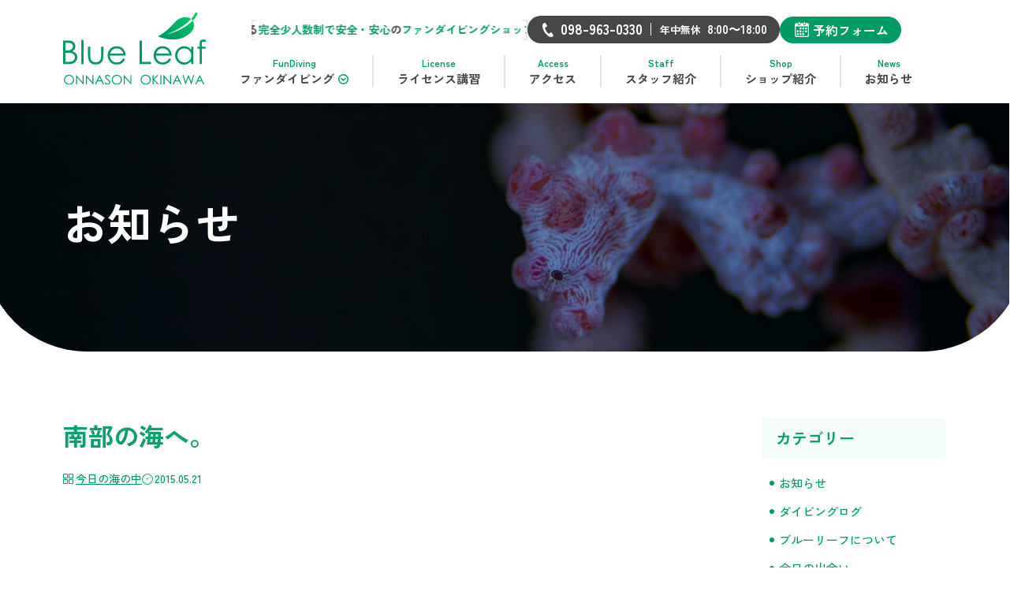

--- FILE ---
content_type: text/html; charset=UTF-8
request_url: https://www.blueleaf.jp/13251/
body_size: 8122
content:
<!DOCTYPE html>
<html lang="ja">

<head>
  <meta charset="UTF-8">
  <meta name="viewport" content="width=device-width,initial-scale=1 user-scalable=no" />
  <meta name="format-detection" content="telephone=no">
  <link rel="icon" href="https://www.blueleaf.jp/wp-content/themes/blueleaf/assets/img/common/favicon.ico" sizes="16x16" type="image/png">
  <link rel="stylesheet" href="https://www.blueleaf.jp/wp-content/themes/blueleaf/assets/css/style.css">
  <script src="https://www.blueleaf.jp/wp-content/themes/blueleaf/assets/js/jquery-3.6.1.min.js"></script>
  <script src="https://www.blueleaf.jp/wp-content/themes/blueleaf/assets/js/desvg.js"></script>
  <script src="https://www.blueleaf.jp/wp-content/themes/blueleaf/assets/js/slick.min.js"></script>
  <script src="https://cdn.jsdelivr.net/npm/micromodal/dist/micromodal.min.js"></script>
  <script src="https://cdnjs.cloudflare.com/ajax/libs/gsap/3.12.2/gsap.min.js"></script>
  <script src="https://cdnjs.cloudflare.com/ajax/libs/gsap/3.12.2/ScrollTrigger.min.js"></script>
  <script src="https://www.blueleaf.jp/wp-content/themes/blueleaf/assets/js/main.js"></script>


  <meta name='robots' content='max-image-preview:large' />

<!-- SEO SIMPLE PACK 3.2.0 -->
<title>南部の海へ。 | 沖縄恩納村でファンダイビングならダイビングショップ ブルーリーフ</title>
<meta name="description" content="&nbsp; 沖縄本島　恩納村のダイビングショップ　ブルーリーフがお届けしています。 こんにちわ(^^)/ 本日の恩納村の海はあまりよろしくないということで 南部の糸満へ遠征ダイブ！ 本日の糸満の海では１DIVEごとに１匹ずつカメが見れて">
<link rel="canonical" href="https://www.blueleaf.jp/13251/">
<meta property="og:locale" content="ja_JP">
<meta property="og:type" content="article">
<meta property="og:image" content="https://www.blueleaf.jp/wp-content/uploads/2023/11/ogp.jpg">
<meta property="og:title" content="南部の海へ。 | 沖縄恩納村でファンダイビングならダイビングショップ ブルーリーフ">
<meta property="og:description" content="&nbsp; 沖縄本島　恩納村のダイビングショップ　ブルーリーフがお届けしています。 こんにちわ(^^)/ 本日の恩納村の海はあまりよろしくないということで 南部の糸満へ遠征ダイブ！ 本日の糸満の海では１DIVEごとに１匹ずつカメが見れて">
<meta property="og:url" content="https://www.blueleaf.jp/13251/">
<meta property="og:site_name" content="沖縄恩納村でファンダイビングならダイビングショップ ブルーリーフ">
<meta name="twitter:card" content="summary_large_image">
<!-- / SEO SIMPLE PACK -->

<link rel='stylesheet' id='wp-block-library-css' href='https://www.blueleaf.jp/wp-includes/css/dist/block-library/style.min.css?ver=6.3.2' type='text/css' media='all' />
<style id='classic-theme-styles-inline-css' type='text/css'>
/*! This file is auto-generated */
.wp-block-button__link{color:#fff;background-color:#32373c;border-radius:9999px;box-shadow:none;text-decoration:none;padding:calc(.667em + 2px) calc(1.333em + 2px);font-size:1.125em}.wp-block-file__button{background:#32373c;color:#fff;text-decoration:none}
</style>
<style id='global-styles-inline-css' type='text/css'>
body{--wp--preset--color--black: #000000;--wp--preset--color--cyan-bluish-gray: #abb8c3;--wp--preset--color--white: #ffffff;--wp--preset--color--pale-pink: #f78da7;--wp--preset--color--vivid-red: #cf2e2e;--wp--preset--color--luminous-vivid-orange: #ff6900;--wp--preset--color--luminous-vivid-amber: #fcb900;--wp--preset--color--light-green-cyan: #7bdcb5;--wp--preset--color--vivid-green-cyan: #00d084;--wp--preset--color--pale-cyan-blue: #8ed1fc;--wp--preset--color--vivid-cyan-blue: #0693e3;--wp--preset--color--vivid-purple: #9b51e0;--wp--preset--gradient--vivid-cyan-blue-to-vivid-purple: linear-gradient(135deg,rgba(6,147,227,1) 0%,rgb(155,81,224) 100%);--wp--preset--gradient--light-green-cyan-to-vivid-green-cyan: linear-gradient(135deg,rgb(122,220,180) 0%,rgb(0,208,130) 100%);--wp--preset--gradient--luminous-vivid-amber-to-luminous-vivid-orange: linear-gradient(135deg,rgba(252,185,0,1) 0%,rgba(255,105,0,1) 100%);--wp--preset--gradient--luminous-vivid-orange-to-vivid-red: linear-gradient(135deg,rgba(255,105,0,1) 0%,rgb(207,46,46) 100%);--wp--preset--gradient--very-light-gray-to-cyan-bluish-gray: linear-gradient(135deg,rgb(238,238,238) 0%,rgb(169,184,195) 100%);--wp--preset--gradient--cool-to-warm-spectrum: linear-gradient(135deg,rgb(74,234,220) 0%,rgb(151,120,209) 20%,rgb(207,42,186) 40%,rgb(238,44,130) 60%,rgb(251,105,98) 80%,rgb(254,248,76) 100%);--wp--preset--gradient--blush-light-purple: linear-gradient(135deg,rgb(255,206,236) 0%,rgb(152,150,240) 100%);--wp--preset--gradient--blush-bordeaux: linear-gradient(135deg,rgb(254,205,165) 0%,rgb(254,45,45) 50%,rgb(107,0,62) 100%);--wp--preset--gradient--luminous-dusk: linear-gradient(135deg,rgb(255,203,112) 0%,rgb(199,81,192) 50%,rgb(65,88,208) 100%);--wp--preset--gradient--pale-ocean: linear-gradient(135deg,rgb(255,245,203) 0%,rgb(182,227,212) 50%,rgb(51,167,181) 100%);--wp--preset--gradient--electric-grass: linear-gradient(135deg,rgb(202,248,128) 0%,rgb(113,206,126) 100%);--wp--preset--gradient--midnight: linear-gradient(135deg,rgb(2,3,129) 0%,rgb(40,116,252) 100%);--wp--preset--font-size--small: 13px;--wp--preset--font-size--medium: 20px;--wp--preset--font-size--large: 36px;--wp--preset--font-size--x-large: 42px;--wp--preset--spacing--20: 0.44rem;--wp--preset--spacing--30: 0.67rem;--wp--preset--spacing--40: 1rem;--wp--preset--spacing--50: 1.5rem;--wp--preset--spacing--60: 2.25rem;--wp--preset--spacing--70: 3.38rem;--wp--preset--spacing--80: 5.06rem;--wp--preset--shadow--natural: 6px 6px 9px rgba(0, 0, 0, 0.2);--wp--preset--shadow--deep: 12px 12px 50px rgba(0, 0, 0, 0.4);--wp--preset--shadow--sharp: 6px 6px 0px rgba(0, 0, 0, 0.2);--wp--preset--shadow--outlined: 6px 6px 0px -3px rgba(255, 255, 255, 1), 6px 6px rgba(0, 0, 0, 1);--wp--preset--shadow--crisp: 6px 6px 0px rgba(0, 0, 0, 1);}:where(.is-layout-flex){gap: 0.5em;}:where(.is-layout-grid){gap: 0.5em;}body .is-layout-flow > .alignleft{float: left;margin-inline-start: 0;margin-inline-end: 2em;}body .is-layout-flow > .alignright{float: right;margin-inline-start: 2em;margin-inline-end: 0;}body .is-layout-flow > .aligncenter{margin-left: auto !important;margin-right: auto !important;}body .is-layout-constrained > .alignleft{float: left;margin-inline-start: 0;margin-inline-end: 2em;}body .is-layout-constrained > .alignright{float: right;margin-inline-start: 2em;margin-inline-end: 0;}body .is-layout-constrained > .aligncenter{margin-left: auto !important;margin-right: auto !important;}body .is-layout-constrained > :where(:not(.alignleft):not(.alignright):not(.alignfull)){max-width: var(--wp--style--global--content-size);margin-left: auto !important;margin-right: auto !important;}body .is-layout-constrained > .alignwide{max-width: var(--wp--style--global--wide-size);}body .is-layout-flex{display: flex;}body .is-layout-flex{flex-wrap: wrap;align-items: center;}body .is-layout-flex > *{margin: 0;}body .is-layout-grid{display: grid;}body .is-layout-grid > *{margin: 0;}:where(.wp-block-columns.is-layout-flex){gap: 2em;}:where(.wp-block-columns.is-layout-grid){gap: 2em;}:where(.wp-block-post-template.is-layout-flex){gap: 1.25em;}:where(.wp-block-post-template.is-layout-grid){gap: 1.25em;}.has-black-color{color: var(--wp--preset--color--black) !important;}.has-cyan-bluish-gray-color{color: var(--wp--preset--color--cyan-bluish-gray) !important;}.has-white-color{color: var(--wp--preset--color--white) !important;}.has-pale-pink-color{color: var(--wp--preset--color--pale-pink) !important;}.has-vivid-red-color{color: var(--wp--preset--color--vivid-red) !important;}.has-luminous-vivid-orange-color{color: var(--wp--preset--color--luminous-vivid-orange) !important;}.has-luminous-vivid-amber-color{color: var(--wp--preset--color--luminous-vivid-amber) !important;}.has-light-green-cyan-color{color: var(--wp--preset--color--light-green-cyan) !important;}.has-vivid-green-cyan-color{color: var(--wp--preset--color--vivid-green-cyan) !important;}.has-pale-cyan-blue-color{color: var(--wp--preset--color--pale-cyan-blue) !important;}.has-vivid-cyan-blue-color{color: var(--wp--preset--color--vivid-cyan-blue) !important;}.has-vivid-purple-color{color: var(--wp--preset--color--vivid-purple) !important;}.has-black-background-color{background-color: var(--wp--preset--color--black) !important;}.has-cyan-bluish-gray-background-color{background-color: var(--wp--preset--color--cyan-bluish-gray) !important;}.has-white-background-color{background-color: var(--wp--preset--color--white) !important;}.has-pale-pink-background-color{background-color: var(--wp--preset--color--pale-pink) !important;}.has-vivid-red-background-color{background-color: var(--wp--preset--color--vivid-red) !important;}.has-luminous-vivid-orange-background-color{background-color: var(--wp--preset--color--luminous-vivid-orange) !important;}.has-luminous-vivid-amber-background-color{background-color: var(--wp--preset--color--luminous-vivid-amber) !important;}.has-light-green-cyan-background-color{background-color: var(--wp--preset--color--light-green-cyan) !important;}.has-vivid-green-cyan-background-color{background-color: var(--wp--preset--color--vivid-green-cyan) !important;}.has-pale-cyan-blue-background-color{background-color: var(--wp--preset--color--pale-cyan-blue) !important;}.has-vivid-cyan-blue-background-color{background-color: var(--wp--preset--color--vivid-cyan-blue) !important;}.has-vivid-purple-background-color{background-color: var(--wp--preset--color--vivid-purple) !important;}.has-black-border-color{border-color: var(--wp--preset--color--black) !important;}.has-cyan-bluish-gray-border-color{border-color: var(--wp--preset--color--cyan-bluish-gray) !important;}.has-white-border-color{border-color: var(--wp--preset--color--white) !important;}.has-pale-pink-border-color{border-color: var(--wp--preset--color--pale-pink) !important;}.has-vivid-red-border-color{border-color: var(--wp--preset--color--vivid-red) !important;}.has-luminous-vivid-orange-border-color{border-color: var(--wp--preset--color--luminous-vivid-orange) !important;}.has-luminous-vivid-amber-border-color{border-color: var(--wp--preset--color--luminous-vivid-amber) !important;}.has-light-green-cyan-border-color{border-color: var(--wp--preset--color--light-green-cyan) !important;}.has-vivid-green-cyan-border-color{border-color: var(--wp--preset--color--vivid-green-cyan) !important;}.has-pale-cyan-blue-border-color{border-color: var(--wp--preset--color--pale-cyan-blue) !important;}.has-vivid-cyan-blue-border-color{border-color: var(--wp--preset--color--vivid-cyan-blue) !important;}.has-vivid-purple-border-color{border-color: var(--wp--preset--color--vivid-purple) !important;}.has-vivid-cyan-blue-to-vivid-purple-gradient-background{background: var(--wp--preset--gradient--vivid-cyan-blue-to-vivid-purple) !important;}.has-light-green-cyan-to-vivid-green-cyan-gradient-background{background: var(--wp--preset--gradient--light-green-cyan-to-vivid-green-cyan) !important;}.has-luminous-vivid-amber-to-luminous-vivid-orange-gradient-background{background: var(--wp--preset--gradient--luminous-vivid-amber-to-luminous-vivid-orange) !important;}.has-luminous-vivid-orange-to-vivid-red-gradient-background{background: var(--wp--preset--gradient--luminous-vivid-orange-to-vivid-red) !important;}.has-very-light-gray-to-cyan-bluish-gray-gradient-background{background: var(--wp--preset--gradient--very-light-gray-to-cyan-bluish-gray) !important;}.has-cool-to-warm-spectrum-gradient-background{background: var(--wp--preset--gradient--cool-to-warm-spectrum) !important;}.has-blush-light-purple-gradient-background{background: var(--wp--preset--gradient--blush-light-purple) !important;}.has-blush-bordeaux-gradient-background{background: var(--wp--preset--gradient--blush-bordeaux) !important;}.has-luminous-dusk-gradient-background{background: var(--wp--preset--gradient--luminous-dusk) !important;}.has-pale-ocean-gradient-background{background: var(--wp--preset--gradient--pale-ocean) !important;}.has-electric-grass-gradient-background{background: var(--wp--preset--gradient--electric-grass) !important;}.has-midnight-gradient-background{background: var(--wp--preset--gradient--midnight) !important;}.has-small-font-size{font-size: var(--wp--preset--font-size--small) !important;}.has-medium-font-size{font-size: var(--wp--preset--font-size--medium) !important;}.has-large-font-size{font-size: var(--wp--preset--font-size--large) !important;}.has-x-large-font-size{font-size: var(--wp--preset--font-size--x-large) !important;}
.wp-block-navigation a:where(:not(.wp-element-button)){color: inherit;}
:where(.wp-block-post-template.is-layout-flex){gap: 1.25em;}:where(.wp-block-post-template.is-layout-grid){gap: 1.25em;}
:where(.wp-block-columns.is-layout-flex){gap: 2em;}:where(.wp-block-columns.is-layout-grid){gap: 2em;}
.wp-block-pullquote{font-size: 1.5em;line-height: 1.6;}
</style>
<link rel='stylesheet' id='contact-form-7-css' href='https://www.blueleaf.jp/wp-content/plugins/contact-form-7/includes/css/styles.css?ver=5.6.4' type='text/css' media='all' />
<link rel="https://api.w.org/" href="https://www.blueleaf.jp/wp-json/" /><link rel="alternate" type="application/json" href="https://www.blueleaf.jp/wp-json/wp/v2/posts/13251" /><link rel="alternate" type="application/json+oembed" href="https://www.blueleaf.jp/wp-json/oembed/1.0/embed?url=https%3A%2F%2Fwww.blueleaf.jp%2F13251%2F" />
<link rel="alternate" type="text/xml+oembed" href="https://www.blueleaf.jp/wp-json/oembed/1.0/embed?url=https%3A%2F%2Fwww.blueleaf.jp%2F13251%2F&#038;format=xml" />

  <!-- Google Tag Manager -->
  <script>
    (function(w, d, s, l, i) {
      w[l] = w[l] || [];
      w[l].push({
        'gtm.start': new Date().getTime(),
        event: 'gtm.js'
      });
      var f = d.getElementsByTagName(s)[0],
        j = d.createElement(s),
        dl = l != 'dataLayer' ? '&l=' + l : '';
      j.async = true;
      j.src =
        'https://www.googletagmanager.com/gtm.js?id=' + i + dl;
      f.parentNode.insertBefore(j, f);
    })(window, document, 'script', 'dataLayer', 'GTM-W33QR8ZQ');
  </script>
  <!-- End Google Tag Manager -->
</head>


<body class="post-template-default single single-post postid-13251 single-format-standard post">
  <!-- Google Tag Manager (noscript) -->
  <noscript><iframe src="https://www.googletagmanager.com/ns.html?id=GTM-W33QR8ZQ" height="0" width="0" style="display:none;visibility:hidden"></iframe></noscript>
  <!-- End Google Tag Manager (noscript) -->

  <script>
    jQuery(function($) {
      // ヘッダー調整
      let scrollTop = $(window).scrollTop();
      if (scrollTop > 0) {
        $('.header').addClass('is-active');
      } else {
        $('.header').removeClass('is-active');
      }

      $(window).on('scroll', function() {
        scrollTop = $(window).scrollTop();

        if (scrollTop > 0) {
          $('.header').addClass('is-active');
        } else {
          $('.header').removeClass('is-active');
        }
      });

      // spメニュー
      $('.spMenuBtn.js-menu').on('click', function() {
        $('.header').toggleClass('is-open');
      });

      $('.headerNavList__item.has-Submenu .headerNavList__link').on('click', function() {
        $(this).next().slideToggle();
        $(this).find('.txtMain').toggleClass('is-open');
      });
    });
  </script>

  <a role="button" class="spMenuBtn js-menu sp">
    <img src="https://www.blueleaf.jp/wp-content/themes/blueleaf/assets/img/common/ico_spmanu-open.svg" alt="" class="spMenuBtn__icon">
  </a>

  <p class="headerLogo__sp sp">
    <a href="/" class="headerLogo__link"><img src="https://www.blueleaf.jp/wp-content/themes/blueleaf/assets/img/common/logo.svg" alt="Blue Leaf ONNASON OKINAWA"></a>
  </p>


  <header class="header l-pd">
    <div class="inner">
      <h1 class="headerLogo out"><a href="/" class="headerLogo__link">
          <picture>
            <source srcset="https://www.blueleaf.jp/wp-content/themes/blueleaf/assets/img/common/logo_white.svg" media="(max-width: 768px)">
            <img src="https://www.blueleaf.jp/wp-content/themes/blueleaf/assets/img/common/logo.svg" alt="Blue Leaf ONNASON OKINAWA">
          </picture>
        </a></h1>
      <div class="headerCont">
        <div class="headerHead">
          <h1 class="headerLogo in pc"><a href="/" class="headerLogo__link"><img src="https://www.blueleaf.jp/wp-content/themes/blueleaf/assets/img/common/logo.svg" alt="Blue Leaf ONNASON OKINAWA"></a></h1>
          <div class="headerMes">
            <p class="headerHeadMes__txt loop01"><span class="txtGreen">ブルーリーフ</span>は<span class="txtGreen">恩納村</span>にある<span class="txtGreen">完全少人数制で安全・安心</span>の<span class="txtGreen">ファンダイビングショップ</span>です</p>
            <p class="headerHeadMes__txt loop02"><span class="txtGreen">ブルーリーフ</span>は<span class="txtGreen">恩納村</span>にある<span class="txtGreen">完全少人数制で安全・安心</span>の<span class="txtGreen">ファンダイビングショップ</span>です</p>
          </div>
          <div class="headerInfo pc">
            <a href="tel:0989630330" class="headerInfoLink tel">
              <p class="txtTel">098-963-0330</p>
              <p class="txtTime">
                <span class="txt01">年中無休</span>
                <span class="txt02">8:00〜18:00</span>
              </p>
            </a>
            <a href="https://app.okaban.work/form/?shop_id=blueleaf" target="_blank" class="headerInfoLink reserve">予約フォーム</a>
          </div>
        </div>
        <nav class="headerNav">
  <ul class="headerNavList">
    <li class="headerNavList__item has-Submenu">
      <div class="headerNavList__link">
        <p class="txtSub">FunDiving</p>
        <p class="txtMain">ファンダイビング</p>
      </div>
      <div class="headerNavSubBox">
        <ul class="headerNavSubList">
          <li class="headerNavSubList__item">
            <a href="/fundiving/" class="headerNavSubList__link">ファンダイビング</a>
          </li>
          <li class="headerNavSubList__item">
            <a href="/fundiving/boat/" class="headerNavSubList__link">恩納村ボートダイビング</a>
          </li>
          <li class="headerNavSubList__item">
            <a href="/fundiving/sunset-night/" class="headerNavSubList__link">サンセット＆ナイトダイビング</a>
          </li>
          <li class="headerNavSubList__item">
            <a href="/fundiving/arrival/" class="headerNavSubList__link">到着ダイブ</a>
          </li>
          <li class="headerNavSubList__item">
            <a href="/fundiving/refresh/" class="headerNavSubList__link">リフレッシュダイビング</a>
          </li>
          <li class="headerNavSubList__item">
            <a href="/fundiving/enriched/" class="headerNavSubList__link">エンリッチド・エア・ナイトロックス</a>
          </li>
          <li class="headerNavSubList__item">
            <a href="/fundiving/ensei/" class="headerNavSubList__link">遠征ダイビング</a>
          </li>
          <li class="headerNavSubList__item">
            <a href="/fundiving/ensei/model/" class="headerNavSubList__link">遠征先モデル紹介</a>
          </li>
        </ul>
      </div>
    </li>
    <li class="headerNavList__item">
      <a href="/license/" class="headerNavList__link">
        <p class="txtSub">License</p>
        <p class="txtMain">ライセンス講習</p>
      </a>
    </li>
    <li class="headerNavList__item">
      <a href="/access/" class="headerNavList__link">
        <p class="txtSub">Access</p>
        <p class="txtMain">アクセス</p>
      </a>
    </li>
    <li class="headerNavList__item">
      <a href="/staff/" class="headerNavList__link">
        <p class="txtSub">Staff</p>
        <p class="txtMain">スタッフ紹介</p>
      </a>
    </li>
    <li class="headerNavList__item">
      <a href="/shop/" class="headerNavList__link">
        <p class="txtSub">Shop</p>
        <p class="txtMain">ショップ紹介</p>
      </a>
    </li>
    <li class="headerNavList__item">
      <a href="/blog/" class="headerNavList__link">
        <p class="txtSub">News</p>
        <p class="txtMain">お知らせ</p>
      </a>
    </li>
  </ul>
</nav>        <div class="headerInfo sp">
          <a href="tel:0989630330" class="headerInfoLink tel">
            <p class="txtTel">098-963-0330</p>
            <p class="txtTime">
              <span class="txt01">年中無休</span>
              <span class="txt02">8:00〜18:00</span>
            </p>
          </a>
          <a href="https://app.okaban.work/form/?shop_id=blueleaf" target="_blank" class="headerInfoLink reserve">予約フォーム</a>
        </div>
      </div>
    </div>
  </header>

  <header class="header scroll l-pd-right pc">
    <nav class="headerNav">
  <ul class="headerNavList">
    <li class="headerNavList__item has-Submenu">
      <div class="headerNavList__link">
        <p class="txtSub">FunDiving</p>
        <p class="txtMain">ファンダイビング</p>
      </div>
      <div class="headerNavSubBox">
        <ul class="headerNavSubList">
          <li class="headerNavSubList__item">
            <a href="/fundiving/" class="headerNavSubList__link">ファンダイビング</a>
          </li>
          <li class="headerNavSubList__item">
            <a href="/fundiving/boat/" class="headerNavSubList__link">恩納村ボートダイビング</a>
          </li>
          <li class="headerNavSubList__item">
            <a href="/fundiving/sunset-night/" class="headerNavSubList__link">サンセット＆ナイトダイビング</a>
          </li>
          <li class="headerNavSubList__item">
            <a href="/fundiving/arrival/" class="headerNavSubList__link">到着ダイブ</a>
          </li>
          <li class="headerNavSubList__item">
            <a href="/fundiving/refresh/" class="headerNavSubList__link">リフレッシュダイビング</a>
          </li>
          <li class="headerNavSubList__item">
            <a href="/fundiving/enriched/" class="headerNavSubList__link">エンリッチド・エア・ナイトロックス</a>
          </li>
          <li class="headerNavSubList__item">
            <a href="/fundiving/ensei/" class="headerNavSubList__link">遠征ダイビング</a>
          </li>
          <li class="headerNavSubList__item">
            <a href="/fundiving/ensei/model/" class="headerNavSubList__link">遠征先モデル紹介</a>
          </li>
        </ul>
      </div>
    </li>
    <li class="headerNavList__item">
      <a href="/license/" class="headerNavList__link">
        <p class="txtSub">License</p>
        <p class="txtMain">ライセンス講習</p>
      </a>
    </li>
    <li class="headerNavList__item">
      <a href="/access/" class="headerNavList__link">
        <p class="txtSub">Access</p>
        <p class="txtMain">アクセス</p>
      </a>
    </li>
    <li class="headerNavList__item">
      <a href="/staff/" class="headerNavList__link">
        <p class="txtSub">Staff</p>
        <p class="txtMain">スタッフ紹介</p>
      </a>
    </li>
    <li class="headerNavList__item">
      <a href="/shop/" class="headerNavList__link">
        <p class="txtSub">Shop</p>
        <p class="txtMain">ショップ紹介</p>
      </a>
    </li>
    <li class="headerNavList__item">
      <a href="/blog/" class="headerNavList__link">
        <p class="txtSub">News</p>
        <p class="txtMain">お知らせ</p>
      </a>
    </li>
  </ul>
</nav>  </header>

<!-- c-pageTtl -->
<div class="c-pageTtl l-pd js-pageNavSpace">
  <div class="c-pageTtl__bg">
    <img src="https://www.blueleaf.jp/wp-content/themes/blueleaf/assets/img/post/bg_page-ttl.jpg" alt="">
  </div>
  <div class="inner">
    <h1 class="c-pageTtl__txt">お知らせ</h1>
  </div>
</div>
<!-- /c-pageTtl -->

<div class="pageContainer l-pd">
  <div class="pageContent inner">
    <main class="pageMain">


      <!-- 本文 -->
            
      <article class="blogArt">
        <h1>南部の海へ。</h1>
        <div class="blogInfo">
          <div class="blogCatBox">
            <p class="blogCat"><a href="https://www.blueleaf.jp/category/sea/">今日の海の中</a></p>          </div>
          <p class="blogDate">2015.05.21</p>
                  </div>

        <div class="blogArtCont">
          <p>&nbsp;</p>
<p><strong>沖縄本島　恩納村のダイビングショップ　ブルーリーフがお届けしています。</strong></p>
<p>こんにちわ(^^)/</p>
<p>本日の恩納村の海はあまりよろしくないということで</p>
<p>南部の糸満へ遠征ダイブ！</p>
<p>本日の糸満の海では１DIVEごとに１匹ずつカメが見れて</p>
<p>とってもラッキーだったんですが</p>
<p>なによ魚影が濃いこと！！</p>
<p><a href="https://www.blueleaf.jp/13251.html/dscf9933-%e3%82%b3%e3%83%94%e3%83%bc" rel="attachment wp-att-13254"><img decoding="async" fetchpriority="high" class="alignnone size-full wp-image-13254" src="https://www.blueleaf.jp/wp-content/uploads/2015/05/dceba72fb8b80d57d4575230ade1858d.jpg" alt="DSCF9933 - コピー" width="448" height="336" /></a></p>
<p>目の前が魚でいっぱい！！</p>
<p>スカシテンジクダイの群れです(・∀・)</p>
<p>もう魚が密集しまくってて向こう側が見えない程でしたΣ(･ω･ﾉ)ﾉ！</p>
<p>&nbsp;</p>
<p>ちなみに下の画像は</p>
<p>お客様の目の前にはスカシテンジクダイの群れの玉が。</p>
<p><a href="https://www.blueleaf.jp/13251.html/dscf9934-%e3%82%b3%e3%83%94%e3%83%bc" rel="attachment wp-att-13255"><img decoding="async" class="alignnone size-full wp-image-13255" src="https://www.blueleaf.jp/wp-content/uploads/2015/05/73f5f5a4f59e65e5fabe8ec2a3113455.jpg" alt="DSCF9934 - コピー" width="448" height="336" /></a></p>
<p>見ずらいかもしれませんが白いツブツブ全部魚でーす♪</p>
<p><a href="https://www.blueleaf.jp/13251.html/dscf9932-%e3%82%b3%e3%83%94%e3%83%bc" rel="attachment wp-att-13253"><img decoding="async" class="alignnone size-full wp-image-13253" src="https://www.blueleaf.jp/wp-content/uploads/2015/05/2440620c39c8ecff2ded53382a624546.jpg" alt="DSCF9932 - コピー" width="448" height="336" /></a></p>
<p>こんな魚影の濃い糸満！</p>
<p>みなさんも遊びに来て下さい！</p>
<p>&nbsp;</p>
<p>【ログデータ】</p>
<p>天候：くもりのち雨</p>
<p>気温：最高２５℃/最低２２℃</p>
<p>風向：北東</p>
<p>波高：１．５ｍ</p>
<p>海況：〇</p>
<p>水温：２４℃</p>
<p>透明度：２０〜２５ｍ</p>
<p>&nbsp;</p>
<p>&nbsp;</p>
<p>&nbsp;</p>
        </div>
      </article>
      <!-- /本文 -->

      <!-- blogNextArt -->
      
      <div class="blogNextArt">
                <a href="https://www.blueleaf.jp/13246/" class="blogNextArt__link prev">
          <p class="blogNextArt__linkTxt">前の記事へ</p>
          <p class="blogNextArt__ttl">沖縄本島梅雨入り。</p>
        </a>
        
                <a href="https://www.blueleaf.jp/13261/" class="blogNextArt__link next">
          <p class="blogNextArt__linkTxt">次の記事へ</p>
          <p class="blogNextArt__ttl">恩納村のもずく。</p>
        </a>
              </div>

            <!-- /blogNextArt -->
          </main>

    <aside class="pageSide">
      <aside class="pageSide">
  <div class="sideContainer">
    <div class="sideBlock cat">
      <p class="side__ttl">カテゴリー</p>
      <div class="side__contBox">

        
        <ul class="catList">
                    <li class="catList__item"><a href="https://www.blueleaf.jp/category/news/">お知らせ</a></li>
                    <li class="catList__item"><a href="https://www.blueleaf.jp/category/diving/">ダイビングログ</a></li>
                    <li class="catList__item"><a href="https://www.blueleaf.jp/category/category-48/">ブルーリーフについて</a></li>
                    <li class="catList__item"><a href="https://www.blueleaf.jp/category/meet/">今日の出会い</a></li>
                    <li class="catList__item"><a href="https://www.blueleaf.jp/category/sea/">今日の海の中</a></li>
                  </ul>
      </div>
    </div>
    <div class="sideBlock tag">
      <p class="side__ttl">タグ</p>
      <div class="side__contBox">
                <ul class="tagList">
                    <li class="tagList__item"><a href="https://www.blueleaf.jp/tag/post_tag-35/" class="blogTag">サンゴ産卵</a></li>
                    <li class="tagList__item"><a href="https://www.blueleaf.jp/tag/post_tag-38/" class="blogTag">恩納村ダイビング情報</a></li>
                    <li class="tagList__item"><a href="https://www.blueleaf.jp/tag/post_tag-36/" class="blogTag">ナイトダイブ</a></li>
                    <li class="tagList__item"><a href="https://www.blueleaf.jp/tag/post_tag-30/" class="blogTag">LINE登録</a></li>
                    <li class="tagList__item"><a href="https://www.blueleaf.jp/tag/post_tag-40/" class="blogTag">タカシのひとりごと</a></li>
                    <li class="tagList__item"><a href="https://www.blueleaf.jp/tag/post_tag-43/" class="blogTag">ナイトダイビング</a></li>
                    <li class="tagList__item"><a href="https://www.blueleaf.jp/tag/post_tag-44/" class="blogTag">NHKニュース</a></li>
                    <li class="tagList__item"><a href="https://www.blueleaf.jp/tag/post_tag-37/" class="blogTag">LINE公式</a></li>
                    <li class="tagList__item"><a href="https://www.blueleaf.jp/tag/post_tag-45/" class="blogTag">NHK特集</a></li>
                    <li class="tagList__item"><a href="https://www.blueleaf.jp/tag/post_tag-47/" class="blogTag">サンセットダイブ</a></li>
                    <li class="tagList__item"><a href="https://www.blueleaf.jp/tag/post_tag-41/" class="blogTag">クラウドファンディング</a></li>
                    <li class="tagList__item"><a href="https://www.blueleaf.jp/tag/post_tag-42/" class="blogTag">ブルーアース21くまもと</a></li>
                    <li class="tagList__item"><a href="https://www.blueleaf.jp/tag/post_tag-39/" class="blogTag">雨の日クーポン</a></li>
                    <li class="tagList__item"><a href="https://www.blueleaf.jp/tag/post_tag-9/" class="blogTag">ダイビング</a></li>
                    <li class="tagList__item"><a href="https://www.blueleaf.jp/tag/post_tag-34/" class="blogTag">ハーリー</a></li>
                    <li class="tagList__item"><a href="https://www.blueleaf.jp/tag/post_tag-33/" class="blogTag">LINEポイント</a></li>
                    <li class="tagList__item"><a href="https://www.blueleaf.jp/tag/post_tag-31/" class="blogTag">LINEショップカード</a></li>
                    <li class="tagList__item"><a href="https://www.blueleaf.jp/tag/post_tag-25/" class="blogTag">魚</a></li>
                    <li class="tagList__item"><a href="https://www.blueleaf.jp/tag/post_tag-23/" class="blogTag">クマノミ</a></li>
                    <li class="tagList__item"><a href="https://www.blueleaf.jp/tag/post_tag-50/" class="blogTag">取扱説明書（トリセツ）</a></li>
                  </ul>
        <a href="/tag-list/" class="sideTagLink">タグ一覧へ</a>
      </div>
    </div>
    <div class="sideBlock sns">
      <p class="side__ttl">公式SNS</p>
      <div class="side__contBox">
        <a href="https://www.facebook.com/blueleaf.okinawa" target="_blank" class="sideSnsLink fb">
          <p class="sideSnsLink__txt"><img src="https://www.blueleaf.jp/wp-content/themes/blueleaf/assets/img/common/ico_fb-green.svg" alt="" class="icon" width="22">Facebook</p>
        </a>
        <a href="https://www.instagram.com/blueleaf_okinawa/" target="_blank" class="sideSnsLink insta">
          <p class="sideSnsLink__txt"><img src="https://www.blueleaf.jp/wp-content/themes/blueleaf/assets/img/common/ico_instagram-green.svg" alt="" class="icon" width="22">Instagram</p>
        </a>
        <a href="https://www.youtube.com/channel/UC27Gdj386EiwiKNVbDBw8Pg" target="_blank" class="sideSnsLink youtube">
          <p class="sideSnsLink__txt"><img src="https://www.blueleaf.jp/wp-content/themes/blueleaf/assets/img/common/ico_youtube-green.svg" alt="" class="icon" width="26">YouTube</p>
        </a>
      </div>
    </div>
  </div>
</aside>    </aside>

  </div>
</div>

<!-- c-bread -->
<section class="sec c-breadArea">
  <div class="inner">
    <nav class="c-breadNav">
      <ol class="c-breadList" itemscope itemtype="https://schema.org/BreadcrumbList">
        <li class="c-breadList__item" itemprop="itemListElement" itemscope itemtype="https://schema.org/ListItem"><a itemprop="item" href="/" class="c-breadList__link"><span itemprop="name">TOP</span></a>
          <meta itemprop="position" content="1">
        </li>

        <!-- 固定ページの子ページの子ページ場合 -->
                  <li class="c-breadList__item" itemprop="itemListElement" itemscope itemtype="https://schema.org/ListItem">
            <a itemscope itemtype="https://schema.org/WebPage" itemprop="item" itemid="https://www.blueleaf.jp" href="/blog/" class="c-breadList__link">
              <span itemprop="name">お知らせ</span>
            </a>
            <meta itemprop="position" content="2">
          </li>

          <li class="c-breadList__item" itemprop="itemListElement" itemscope itemtype="https://schema.org/ListItem">
            <span itemprop="name">南部の海へ。</span>
            <meta itemprop="position" content="3">
          </li>

          <!-- タクソノミーのアーカイブページの場合 -->
              </ol>
    </nav>
  </div>
</section>
<!-- /c-bread -->

<footer class="footer">
  <div class="footerLogoArea l-pd">
    <div class="inner">
      <ul class="footerLogoList">
        <li class="footerLogoList__item padi"><a href="https://www.padi.co.jp/" target="_blank" class="footerLogoList__link"><img src="https://www.blueleaf.jp/wp-content/themes/blueleaf/assets/img/common/logo_padi.png" alt=" PADI"></a></li>
        <li class="footerLogoList__item divingweb"><a href="https://marinediving.com/" target="_blank" class="footerLogoList__link"><img src="https://www.blueleaf.jp/wp-content/themes/blueleaf/assets/img/common/logo_divingweb.png" alt="ダイビングを始める、楽しむ Marine Diving Web"></a></li>
        <li class="footerLogoList__item padi-d"><a href="http://www.blueleaf.jp/img/10Poster_l.jpg" target="_blank" class="footerLogoList__link"><img src="https://www.blueleaf.jp/wp-content/themes/blueleaf/assets/img/common/logo_padi-diveresort.png" alt=" PADI DIVE RESORT"></a></li>
        <li class="footerLogoList__item oma"><a href="https://oma.or.jp/" target="_blank" class="footerLogoList__link"><img src="https://www.blueleaf.jp/wp-content/themes/blueleaf/assets/img/common/logo_oma.png" alt="OMA恩納村マリンレジャー協会"></a></li>
      </ul>
    </div>
  </div>
  <div class="footerPayArea l-pd">
    <div class="inner">
      <p class="footerPay__txt">各種決済方法をご利用いただけます。</p>
      <div class="footerPay__imgBox"><img src="https://www.blueleaf.jp/wp-content/themes/blueleaf/assets/img/common/img_payment.png" alt=""></div>
    </div>
  </div>
  <div class="footerMainArea l-pd">
    <div class="inner">
      <div class="footerInfo">
        <p class="footerInfoLogo"><a href="/" class="footerInfoLogo__link"><img src="https://www.blueleaf.jp/wp-content/themes/blueleaf/assets/img/common/logo.svg" alt="Blue Leaf ONNASON OKINAWA"></a></p>
        <ul class="footerInfoSnsList">
          <li class="footerInfoSnsList__item"><a href="https://www.facebook.com/blueleaf.okinawa" target="_blank" class="footerInfoSnsList__link"><img src="https://www.blueleaf.jp/wp-content/themes/blueleaf/assets/img/common/ico_fb.svg" alt="facebook"></a></li>
          <li class="footerInfoSnsList__item"><a href="https://www.instagram.com/blueleaf_okinawa/" target="_blank" class="footerInfoSnsList__link"><img src="https://www.blueleaf.jp/wp-content/themes/blueleaf/assets/img/common/ico_instagram.svg" alt="instagram"></a></li>
          <li class="footerInfoSnsList__item"><a href="https://www.youtube.com/channel/UC27Gdj386EiwiKNVbDBw8Pg" target="_blank" class="footerInfoSnsList__link"><img src="https://www.blueleaf.jp/wp-content/themes/blueleaf/assets/img/common/ico_youtube.svg" alt="youtube"></a></li>
        </ul>
        <div class="footerInfoLink">
          <a href="tel:0989630330" class="footerInfoLink__btn tel">098-963-0330</a>
          <a href="https://app.okaban.work/form/?shop_id=blueleaf" target="_blank" class="footerInfoLink__btn reserve">予約フォーム</a>
        </div>
      </div>
      <nav class="footerNav">
        <ul class="footerNavList">
          <li class="footerNavList__item">
            <a href="/fundiving/" class="footerNavList__link">ファンダイビング</a>
            <ul class="footerNavSubList">
              <li class="footerNavSubList__item"><a href="/fundiving/boat/" class="footerNavSubList__link">恩納村ボートダイビング</a></li>
              <li class="footerNavSubList__item"><a href="/fundiving/arrival/" class="footerNavSubList__link">到着ダイブ</a></li>
              <li class="footerNavSubList__item"><a href="/fundiving/sunset-night/" class="footerNavSubList__link">サンセット＆ナイトダイビング</a></li>
              <li class="footerNavSubList__item"><a href="/fundiving/refresh/" class="footerNavSubList__link">リフレッシュダイブ</a></li>
              <li class="footerNavSubList__item"><a href="/fundiving/enriched/" class="footerNavSubList__link">エンリッチダイビング</a></li>
              <li class="footerNavSubList__item"><a href="/divesafari/" class="footerNavSubList__link">沖縄遠征ダイブサファリ</a></li>
              <li class="footerNavSubList__item"><a href="/fundiving/ensei/" class="footerNavSubList__link">遠征先紹介</a></li>
            </ul>
          </li>
          <li class="footerNavList__item">
            <a href="/snorkeling/" class="footerNavList__link">シュノーケリング</a>
          </li>
          <li class="footerNavList__item">
            <a href="/trialdiving/" class="footerNavList__link">体験ダイビング</a>
          </li>
          <li class="footerNavList__item">
            <a href="/license/" class="footerNavList__link">PADIダイビングライセンスコース</a>
          </li>
          <li class="footerNavList__item">
            <a href="/shop/" class="footerNavList__link">ブルーリーフについて</a>
          </li>
          <li class="footerNavList__item">
            <a href="/staff/" class="footerNavList__link">スタッフ紹介</a>
          </li>
          <li class="footerNavList__item">
            <a href="/faq/" class="footerNavList__link">ダイビングによくある質問</a>
          </li>
          <li class="footerNavList__item">
            <a href="/blog/" class="footerNavList__link">お知らせ</a>
          </li>
        </ul>
      </nav>
      <div class="footerBtmInfo">
        <ul class="footerBtmNavList">
          <li class="footerBtmNavList__item"><a href="/contact/" class="footerBtmNavList__link">お問い合わせ</a></li>
          <li class="footerBtmNavList__item"><a href="/company/" class="footerBtmNavList__link">会社概要</a></li>
          <li class="footerBtmNavList__item"><a href="https://app.okaban.work/web/privacy/?shop_id=blueleaf" target="_blank" class="footerBtmNavList__link">個人情報保護方針</a></li>
        </ul>
        <p class="footerCopy">&copy;BlueLeaf</p>
      </div>
    </div>
  </div>
  <div class="footerBitknot"><a href="https://bitknot.co.jp/" class="footerBitknot__link"><img src="https://www.blueleaf.jp/wp-content/themes/blueleaf/assets/img/common/logo_bitknot.svg" alt="BITKNOT株式会社" class="footerBitknot__img"></a></div>
</footer>

<script type='text/javascript' src='https://www.blueleaf.jp/wp-content/plugins/contact-form-7/includes/swv/js/index.js?ver=5.6.4' id='swv-js'></script>
<script type='text/javascript' id='contact-form-7-js-extra'>
/* <![CDATA[ */
var wpcf7 = {"api":{"root":"https:\/\/www.blueleaf.jp\/wp-json\/","namespace":"contact-form-7\/v1"}};
/* ]]> */
</script>
<script type='text/javascript' src='https://www.blueleaf.jp/wp-content/plugins/contact-form-7/includes/js/index.js?ver=5.6.4' id='contact-form-7-js'></script>
</body>

</html>


--- FILE ---
content_type: text/css
request_url: https://www.blueleaf.jp/wp-content/themes/blueleaf/assets/css/style.css
body_size: 40801
content:
@charset "UTF-8";
/*――――――――――――――――――――――――――――――――――――――――――――
/* ベースファイルを定義
――――――――――――――――――――――――――――――――――――――――――――――*/
/**********************************************************

ブレイクポイント

***********************************************************/
@font-face {
  font-family: "ZenKakuGothicNew";
  font-weight: normal;
  src: url("../font/ZenKakuGothicNew-Medium.ttf") format("truetype");
}
@font-face {
  font-family: "ZenKakuGothicNew";
  font-weight: bold;
  src: url("../font/ZenKakuGothicNew-Bold.ttf") format("truetype");
}
.font-zenkaku {
  font-family: "ZenKakuGothicNew", "ヒラギノ角ゴシック", -apple-system, BlinkMacSystemFont, Roboto, "Segoe UI", "Helvetica Neue", HelveticaNeue, "游ゴシック体", YuGothic, "游ゴシック Medium", "Yu Gothic Medium", "游ゴシック", "Yu Gothic", "メイリオ", sans-serif;
}

/*――――――――――――――――――――――――――――――――――――――――――――
/* pc sp 出し分けのためのcss
――――――――――――――――――――――――――――――――――――――――――――――*/
@media screen and (min-width: 768px) {
  .sp {
    display: none !important;
  }
  img {
    image-rendering: -webkit-optimize-contrast;
  }
}
@media screen and (max-width: 767px) {
  .pc {
    display: none !important;
  }
}
/*――――――――――――――――――――――――――――――――――――――――――――
/* font
――――――――――――――――――――――――――――――――――――――――――――――*/
/*――――――――――――――――――――――――――――――――――――――――――――
/* vw
――――――――――――――――――――――――――――――――――――――――――――――*/
/*――――――――――――――――――――――――――――――――――――――――――――
/* line-height
――――――――――――――――――――――――――――――――――――――――――――――*/
/*! destyle.css v4.0.0 | MIT License | https://github.com/nicolas-cusan/destyle.css */
/* Reset box-model and set borders */
/* ============================================ */
*,
::before,
::after {
  box-sizing: border-box;
  border-style: solid;
  border-width: 0;
}

/* Document */
/* ============================================ */
/**
 * 1. Correct the line height in all browsers.
 * 2. Prevent adjustments of font size after orientation changes in iOS.
 * 3. Remove gray overlay on links for iOS.
 */
html {
  line-height: 1.15; /* 1 */
  -webkit-text-size-adjust: 100%; /* 2 */
  -webkit-tap-highlight-color: transparent; /* 3*/
}

/* Sections */
/* ============================================ */
/**
 * Remove the margin in all browsers.
 */
body {
  margin: 0;
}

/**
 * Render the `main` element consistently in IE.
 */
main {
  display: block;
}

/* Vertical rhythm */
/* ============================================ */
p,
table,
blockquote,
address,
pre,
iframe,
form,
figure,
dl {
  margin: 0;
}

/* Headings */
/* ============================================ */
h1,
h2,
h3,
h4,
h5,
h6 {
  font-size: inherit;
  font-weight: inherit;
  margin: 0;
}

/* Lists (enumeration) */
/* ============================================ */
ul,
ol {
  margin: 0;
  padding: 0;
  list-style: none;
}

/* Lists (definition) */
/* ============================================ */
dt {
  font-weight: bold;
}

dd {
  margin-left: 0;
}

/* Grouping content */
/* ============================================ */
/**
 * 1. Add the correct box sizing in Firefox.
 * 2. Show the overflow in Edge and IE.
 */
hr {
  box-sizing: content-box; /* 1 */
  height: 0; /* 1 */
  overflow: visible; /* 2 */
  border-top-width: 1px;
  margin: 0;
  clear: both;
  color: inherit;
}

/**
 * 1. Correct the inheritance and scaling of font size in all browsers.
 * 2. Correct the odd `em` font sizing in all browsers.
 */
pre {
  font-family: monospace, monospace; /* 1 */
  font-size: inherit; /* 2 */
}

address {
  font-style: inherit;
}

/* Text-level semantics */
/* ============================================ */
/**
 * Remove the gray background on active links in IE 10.
 */
a {
  background-color: transparent;
  text-decoration: none;
  color: inherit;
}

/**
 * 1. Remove the bottom border in Chrome 57-
 * 2. Add the correct text decoration in Chrome, Edge, IE, Opera, and Safari.
 */
abbr[title] {
  -webkit-text-decoration: underline dotted;
          text-decoration: underline dotted; /* 2 */
}

/**
 * Add the correct font weight in Chrome, Edge, and Safari.
 */
b,
strong {
  font-weight: bolder;
}

/**
 * 1. Correct the inheritance and scaling of font size in all browsers.
 * 2. Correct the odd `em` font sizing in all browsers.
 */
code,
kbd,
samp {
  font-family: monospace, monospace; /* 1 */
  font-size: inherit; /* 2 */
}

/**
 * Add the correct font size in all browsers.
 */
small {
  font-size: 80%;
}

/**
 * Prevent `sub` and `sup` elements from affecting the line height in
 * all browsers.
 */
sub,
sup {
  font-size: 75%;
  line-height: 0;
  position: relative;
  vertical-align: baseline;
}

sub {
  bottom: -0.25em;
}

sup {
  top: -0.5em;
}

/* Replaced content */
/* ============================================ */
/**
 * Prevent vertical alignment issues.
 */
svg,
img,
embed,
object,
iframe {
  vertical-align: bottom;
}

/* Forms */
/* ============================================ */
/**
 * Reset form fields to make them styleable.
 * 1. Make form elements stylable across systems iOS especially.
 * 2. Inherit text-transform from parent.
 */
button,
input,
optgroup,
select,
textarea {
  -webkit-appearance: none; /* 1 */
  -moz-appearance: none;
       appearance: none;
  vertical-align: middle;
  color: inherit;
  font: inherit;
  background: transparent;
  padding: 0;
  margin: 0;
  border-radius: 0;
  text-align: inherit;
  text-transform: inherit; /* 2 */
}

/**
 * Correct cursors for clickable elements.
 */
button,
[type=button],
[type=reset],
[type=submit] {
  cursor: pointer;
}

button:disabled,
[type=button]:disabled,
[type=reset]:disabled,
[type=submit]:disabled {
  cursor: default;
}

/**
 * Improve outlines for Firefox and unify style with input elements & buttons.
 */
:-moz-focusring {
  outline: auto;
}

select:disabled {
  opacity: inherit;
}

/**
 * Remove padding
 */
option {
  padding: 0;
}

/**
 * Reset to invisible
 */
fieldset {
  margin: 0;
  padding: 0;
  min-width: 0;
}

legend {
  padding: 0;
}

/**
 * Add the correct vertical alignment in Chrome, Firefox, and Opera.
 */
progress {
  vertical-align: baseline;
}

/**
 * Remove the default vertical scrollbar in IE 10+.
 */
textarea {
  overflow: auto;
}

/**
 * Correct the cursor style of increment and decrement buttons in Chrome.
 */
[type=number]::-webkit-inner-spin-button,
[type=number]::-webkit-outer-spin-button {
  height: auto;
}

/**
 * Correct the outline style in Safari.
 */
[type=search] {
  outline-offset: -2px; /* 1 */
}

/**
 * Remove the inner padding in Chrome and Safari on macOS.
 */
[type=search]::-webkit-search-decoration {
  -webkit-appearance: none;
}

/**
 * 1. Correct the inability to style clickable types in iOS and Safari.
 * 2. Fix font inheritance.
 */
::-webkit-file-upload-button {
  -webkit-appearance: button; /* 1 */
  font: inherit; /* 2 */
}

/**
 * Fix appearance for Firefox
 */
[type=number] {
  -moz-appearance: textfield;
}

/**
 * Clickable labels
 */
label[for] {
  cursor: pointer;
}

/* Interactive */
/* ============================================ */
/*
 * Add the correct display in Edge, IE 10+, and Firefox.
 */
details {
  display: block;
}

/*
 * Add the correct display in all browsers.
 */
summary {
  display: list-item;
}

/*
 * Remove outline for editable content.
 */
[contenteditable]:focus {
  outline: auto;
}

/* Tables */
/* ============================================ */
/**
1. Correct table border color inheritance in all Chrome and Safari.
*/
table {
  border-color: inherit; /* 1 */
  border-collapse: collapse;
}

caption {
  text-align: left;
}

td,
th {
  vertical-align: top;
  padding: 0;
}

th {
  text-align: left;
  font-weight: bold;
}

/*――――――――――――――――――――――――――――――――――――――――――――
/* html,body
――――――――――――――――――――――――――――――――――――――――――――――*/
* {
  min-height: 0;
  min-width: 0;
}

html {
  scroll-padding-top: 80px;
  scroll-behavior: smooth;
  overflow-x: hidden;
}
@media screen and (max-width: 767px) {
  html {
    scroll-padding-top: 58px;
  }
}

body {
  min-height: 100vh;
  color: #464646;
  font-size: 16px;
  font-family: "ZenKakuGothicNew", "ヒラギノ角ゴシック", -apple-system, BlinkMacSystemFont, Roboto, "Segoe UI", "Helvetica Neue", HelveticaNeue, "游ゴシック体", YuGothic, "游ゴシック Medium", "Yu Gothic Medium", "游ゴシック", "Yu Gothic", "メイリオ", sans-serif;
  line-height: 1.4;
  background-color: #fff;
  font-weight: normal;
  position: relative;
  counter-reset: serial-number;
}
@media screen and (max-width: 767px) {
  body {
    overflow-x: hidden;
  }
}

/*――――――――――――――――――――――――――――――――――――――――――――
/* デフォルトの設定
――――――――――――――――――――――――――――――――――――――――――――――*/
* > *:first-child {
  margin-top: 0;
}

* > *:last-child {
  margin-bottom: 0;
}

img {
  display: block;
  max-width: 100%;
}

svg {
  display: block;
}

a {
  transition: 0.3s;
  cursor: pointer;
}
a::before, a::after {
  transition: 0.3s;
}
a *::before, a *::after {
  transition: 0.3s;
}
@media screen and (min-width: 768px) {
  a:hover {
    opacity: 0.7;
  }
}
a circle,
a path,
a line,
a rect {
  transition: 0.3s;
}

input,
textarea {
  font-family: "ZenKakuGothicNew", "ヒラギノ角ゴシック", -apple-system, BlinkMacSystemFont, Roboto, "Segoe UI", "Helvetica Neue", HelveticaNeue, "游ゴシック体", YuGothic, "游ゴシック Medium", "Yu Gothic Medium", "游ゴシック", "Yu Gothic", "メイリオ", sans-serif;
}

/*――――――――――――――――――――――――――――――――――――――――――――
/* 共通のレイアウト
――――――――――――――――――――――――――――――――――――――――――――――*/
.txtGreen {
  color: #049C63;
}

/*** コンテナ ***/
/*** section ***/
.sec {
  margin-top: -70px;
  padding: 75px clamp(30px, 8.1vw - 23px, 80px) 75px;
  position: relative;
}
.sec::before {
  display: block;
  position: absolute;
  top: 0;
  left: -100%;
  right: -100%;
  margin: auto;
  width: calc(100vw + 40px);
  height: 100%;
  z-index: -1;
  border-radius: 0 0 130px 130px;
  background-color: #fff;
  content: "";
}

.inner {
  width: 100%;
  max-width: 1120px;
  margin: 0 auto;
}

@media screen and (max-width: 767px) {
  .sec {
    margin-top: -24px;
    padding-right: 15px;
    padding-left: 15px;
  }
  .sec::before {
    display: block;
    position: absolute;
    top: 0;
    left: -100%;
    right: -100%;
    margin: auto;
    width: calc(100vw + 24px);
    height: 100%;
    z-index: -1;
    border-radius: 0 0 60px 60px;
  }
  .inner {
    width: 100%;
    max-width: 1280px;
    margin: 0 auto;
  }
}
/*――――――――――――――――――――――――――――――――――――――――――――
/* 余白調整
――――――――――――――――――――――――――――――――――――――――――――――*/
.l-pd {
  padding-right: clamp(30px, 8.1vw - 23px, 80px);
  padding-left: clamp(30px, 8.1vw - 23px, 80px);
}

.l-pd-left {
  padding-left: clamp(30px, 8.1vw - 23px, 80px);
}

.l-pd-right {
  padding-right: clamp(30px, 8.1vw - 23px, 80px);
}

.l-pd0-left {
  margin-left: clamp(-80px, -8.1vw + 23px, -30px);
}

.l-pd0-right {
  margin-right: clamp(-80px, -8.1vw + 23px, -30px);
}

@media screen and (max-width: 767px) {
  .l-pd {
    padding-right: 15px;
    padding-left: 15px;
  }
  .l-pd-left {
    padding-left: 15px;
  }
  .l-pd-right {
    padding-right: 15px;
  }
  .l-pd0-left {
    margin-left: -15px;
  }
  .l-pd0-right {
    margin-right: -15px;
  }
}
/*――――――――――――――――――――――――――――――――――――――――――――
/* mixin
――――――――――――――――――――――――――――――――――――――――――――――*/
/*――――――――――――――――――――――――――――――――――――――――――――
/* component
――――――――――――――――――――――――――――――――――――――――――――――*/
.c-btn {
  display: flex;
  justify-content: center;
  align-items: center;
  width: -moz-fit-content;
  width: fit-content;
  border-radius: 60px;
  font-size: 15px;
  font-weight: bold;
  color: #fff;
  background-color: #019C63;
  border: solid 2px #019C63;
  padding: 12px 30px 12px 40px;
  transition: 0.3s;
  /*** ライトグリーン ***/
  /*** white ***/
  /*** black ***/
  /*** ページ下リンク ***/
}
.c-btn::after {
  display: inline-block;
  width: 22px;
  height: 22px;
  margin: 0 0 0 8px;
  background: url(../img/common/ico_arrow-circle-white.svg) no-repeat center center;
  background-size: 100%;
  content: "";
  transition: 0.3s;
}
.c-btn:hover {
  opacity: 1;
  background-color: #fff;
  color: #019C63;
}
.c-btn:hover::after {
  background-image: url(../img/common/ico_arrow-circle-green.svg);
}
.c-btn.center {
  margin-left: auto;
  margin-right: auto;
}
.c-btn.large {
  font-size: 22px;
  padding-top: 17px;
  padding-bottom: 17px;
}
@media screen and (max-width: 767px) {
  .c-btn.large {
    font-size: 18px;
  }
}
.c-btn.light {
  background-color: #EAFBF4;
  color: #464646;
  border-color: transparent;
}
.c-btn.light::after {
  background-image: url(../img/common/ico_arrow-circle-green.svg);
}
.c-btn.light:hover {
  opacity: 1;
  background-color: #019C63;
  color: #fff;
  border-color: transparent;
}
.c-btn.light:hover::after {
  background-image: url(../img/common/ico_arrow-circle-white.svg);
}
.c-btn.white {
  background-color: #fff;
  color: #019C63;
  border-color: transparent;
}
.c-btn.white::after {
  background-image: url(../img/common/ico_arrow-circle-green.svg);
}
.c-btn.white:hover {
  opacity: 1;
  background-color: #019C63;
  color: #fff;
  border-color: transparent;
}
.c-btn.white:hover::after {
  background-image: url(../img/common/ico_arrow-circle-white.svg);
}
.c-btn.black {
  background-color: #464646;
  color: #fff;
  border-color: #464646;
}
.c-btn.black::after {
  background-image: url(../img/common/ico_arrow-black-circle-white.svg);
}
.c-btn.black:hover {
  opacity: 1;
  background-color: #fff;
  color: #464646;
  border-color: #464646;
}
.c-btn.black:hover::after {
  background-image: url(../img/common/ico_arrow-white-circle-black.svg);
}
.c-btn.pageBtmLink {
  position: relative;
  z-index: 15;
}

.c-ttl01 {
  display: flex;
  align-items: center;
  flex-direction: column;
  margin-bottom: 50px;
}

.c-ttl01__subTxt {
  display: block;
  margin-bottom: 6px;
}

.c-ttl01__mainTxt {
  display: block;
  color: #454645;
  font-size: 45px;
  font-weight: bold;
  text-align: center;
}

@media screen and (max-width: 767px) {
  .c-ttl01 {
    margin-bottom: 35px;
  }
  .c-ttl01__subTxt {
    display: block;
    margin-bottom: 6px;
  }
  .c-ttl01__mainTxt {
    font-size: 28px;
  }
}
.c-pageNav {
  position: fixed;
  bottom: 32px;
  left: 32px;
  z-index: 50;
  background-color: rgba(1, 156, 99, 0.9);
  -webkit-backdrop-filter: blur(5px);
          backdrop-filter: blur(5px);
  color: #fff;
  padding: 16px 22px 16px 22px;
  border-radius: 15px;
  min-width: 160px;
  max-width: 180px;
  transition: 0.3s;
  cursor: pointer;
}
.c-pageNav.is-open .c-pageNavList__btn::before {
  transform: rotate(0);
}
.c-pageNav.is-open .c-pageNavList__btn::after {
  content: "閉じる";
}
.c-pageNav .overlay {
  position: absolute;
  top: 0;
  left: 0;
  z-index: 1;
  width: 100%;
  height: 100%;
}

.c-pageNavList {
  display: none;
  margin-bottom: 15px;
  position: relative;
  z-index: 2;
}

.c-pageNavList__item + .c-pageNavList__item {
  margin-top: 9px;
}

.c-pageNavList__link {
  display: block;
  font-size: 12px;
  font-weight: bold;
  position: relative;
  padding-left: 10px;
}
.c-pageNavList__link:first-child::before {
  display: block;
  position: absolute;
  top: 5px;
  left: 0;
  width: 6px;
  height: 8px;
  margin: auto;
  background: url(../img/common/ico_arrow-list.svg) no-repeat center center/100%;
  content: "";
}
.c-pageNavList__link.is-active {
  color: #FFF183;
}
.c-pageNavList__link.is-active::before {
  background-image: url(../img/common/ico_arrow-list-active.svg);
}
.c-pageNavList__link + .c-pageNavList__link {
  margin-top: 4px;
}

.c-pageNavList__btn {
  display: block;
  background-color: #fff;
  color: #019C63;
  text-align: center;
  border-radius: 20px;
  padding: 4px 10px;
  font-size: 10px;
  font-weight: bold;
  position: relative;
}
.c-pageNavList__btn::before {
  display: block;
  position: absolute;
  top: 0;
  right: 7px;
  bottom: 0;
  width: 10px;
  height: 10px;
  margin: auto;
  background: url(../img/common/ico_arrow-pagenav.svg) no-repeat center center/100%;
  content: "";
  transform: rotate(180deg);
}
.c-pageNavList__btn::after {
  content: "ページナビ";
}

@media screen and (max-width: 767px) {
  .c-pageNav {
    position: fixed;
    bottom: 15px;
    left: 15px;
    z-index: 16;
    padding: 10px 10px 10px 10px;
    border-radius: 15px;
    min-width: 0;
  }
  .c-pageNavList {
    display: none;
    margin-bottom: 15px;
    position: relative;
    z-index: 2;
  }
  .c-pageNavList__item + .c-pageNavList__item {
    margin-top: 9px;
  }
  .c-pageNavList__link {
    font-size: 12px;
    font-weight: bold;
    position: relative;
    padding-left: 8px;
  }
  .c-pageNavList__link::before {
    top: 6px;
    left: 0;
    width: 4px;
    height: 6px;
  }
  .c-pageNavList__btn {
    min-width: 83px;
    text-align: center;
    border-radius: 20px;
    padding: 4px 15px 4px 10px;
    font-size: 10px;
    font-weight: bold;
    position: relative;
  }
  .c-pageNavList__btn::before {
    display: block;
    position: absolute;
    top: 0;
    right: 7px;
    bottom: 0;
    width: 10px;
    height: 10px;
    margin: auto;
    background: url(../img/common/ico_arrow-pagenav.svg) no-repeat center center/100%;
    content: "";
    transform: rotate(180deg);
  }
}
.c-subTtl {
  width: -moz-fit-content;
  width: fit-content;
  padding: 6px 10px;
  border: solid 2px #019C64;
  border-radius: 18px;
  font-size: 13px;
  font-weight: bold;
  color: #019C63;
  white-space: nowrap;
}
.c-subTtl::before {
  display: inline-block;
  width: 21px;
  height: 18px;
  margin: 0 7px -3px 0;
  background: url(../img/common/ico_leaf.svg) no-repeat center center/100%;
  content: "";
}

@media screen and (max-width: 767px) {
  .c-subTtl {
    width: -moz-fit-content;
    width: fit-content;
    padding: 4px 8px 6px;
    font-size: 11px;
  }
  .c-subTtl::before {
    display: inline-block;
    width: 21px;
    height: 18px;
    margin: 0 5px -3px 0;
  }
}
.c-pageTtl {
  height: 315px;
  position: relative;
  z-index: 15;
}
.c-pageTtl .inner {
  display: flex;
  align-items: center;
  position: relative;
  z-index: 2;
  height: 100%;
}

.c-pageTtl__bg {
  position: absolute;
  left: -100%;
  right: -100%;
  margin: auto;
  width: calc(100vw + 40px);
  height: 100%;
  -o-object-fit: cover;
     object-fit: cover;
  border-radius: 0 0 130px 130px;
  overflow: hidden;
}
.c-pageTtl__bg img {
  width: 100%;
  height: 100%;
  -o-object-fit: cover;
     object-fit: cover;
}
.c-pageTtl__bg::before {
  display: block;
  position: absolute;
  top: 0;
  left: 0;
  z-index: 1;
  width: 100%;
  height: 100%;
  background-color: #5C7DA3;
  mix-blend-mode: multiply;
  content: "";
}

.c-pageTtl__txt {
  margin-top: -13px;
  font-size: 56px;
  color: #fff;
  font-weight: bold;
}

@media screen and (max-width: 767px) {
  .c-pageTtl {
    height: 180px;
    position: relative;
    z-index: 15;
  }
  .c-pageTtl__bg {
    width: calc(100vw + 24px);
    border-radius: 0 0 60px 60px;
  }
  .c-pageTtl__txt {
    margin-top: 0px;
    font-size: 30px;
  }
}
.c-pageFirstArea {
  padding-top: 150px;
  padding-bottom: 110px;
  z-index: 14;
}
.c-pageFirstArea .inner {
  max-width: 1000px;
}

.c-pageFirst__ttl {
  margin-bottom: 35px;
  text-align: center;
  font-size: 34px;
  font-weight: bold;
  line-height: 1.6;
}

.c-pageFirst__lead {
  font-size: 17px;
  line-height: 2.1;
}

@media screen and (max-width: 767px) {
  .c-pageFirstArea {
    padding-top: 70px;
    padding-bottom: 50px;
  }
  .c-pageFirst__ttl {
    margin-bottom: 25px;
    text-align: center;
    font-size: 26px;
  }
  .c-pageFirst__lead {
    font-size: 15px;
    line-height: 1.8;
  }
}
.c-commitArea {
  padding-top: 180px;
  padding-bottom: 110px;
}
.c-commitArea .c-ttl01 {
  margin-bottom: 69px;
}
.c-commitArea .c-ttl01__mainTxt {
  line-height: 1.33;
}

.c-commit__ttl-baloon {
  display: block;
  width: -moz-fit-content;
  width: fit-content;
  margin: 0 auto 10px;
  padding: 8px 13px 8px;
  background-color: #019C63;
  border-radius: 30px;
  color: #fff;
  font-size: 13px;
  font-weight: bold;
  text-align: center;
  position: relative;
}
.c-commit__ttl-baloon::before {
  display: block;
  position: absolute;
  bottom: -9px;
  left: 0;
  right: 0;
  margin: auto;
  background-color: #019C63;
  width: 14px;
  height: 10px;
  -webkit-clip-path: polygon(0 0, 100% 0, 50% 100%);
          clip-path: polygon(0 0, 100% 0, 50% 100%);
  content: "";
}

.c-commitList__item {
  border: solid 3px #049C63;
  border-radius: 30px;
  padding: 39px clamp(30px, 4.453125vw, 57px) 35px;
}
.c-commitList__item + .c-commitList__item {
  margin-top: 30px;
}

.c-commitList__ttl {
  font-size: 25px;
  font-weight: bold;
  margin-bottom: 13px;
  position: relative;
  padding-left: 38px;
}
.c-commitList__ttl::before {
  display: block;
  position: absolute;
  top: -7px;
  left: 0;
  width: 30px;
  height: 38px;
  margin: auto;
  background: url(../img/common/ico_commit-num01.svg) no-repeat center center/100%;
  content: "";
}
.c-commitList__item:nth-child(1) .c-commitList__ttl::before {
  background-image: url("../img/common/ico_commit-num01.svg");
}
.c-commitList__item:nth-child(2) .c-commitList__ttl::before {
  background-image: url("../img/common/ico_commit-num02.svg");
}
.c-commitList__item:nth-child(3) .c-commitList__ttl::before {
  background-image: url("../img/common/ico_commit-num03.svg");
}
.c-commitList__item:nth-child(4) .c-commitList__ttl::before {
  background-image: url("../img/common/ico_commit-num04.svg");
}
.c-commitList__item:nth-child(5) .c-commitList__ttl::before {
  background-image: url("../img/common/ico_commit-num05.svg");
}

.c-commitList__txt {
  font-size: 14px;
  line-height: 1.71;
}

@media screen and (max-width: 767px) {
  .c-commitArea {
    padding-top: 80px;
    padding-bottom: 50px;
  }
  .c-commitArea .c-ttl01 {
    margin-bottom: 30px;
  }
  .c-commitArea .c-ttl01__mainTxt {
    line-height: 1.33;
  }
  .c-commitList__item {
    border: solid 2px #049C63;
    border-radius: 20px;
    padding: 20px 15px;
  }
  .c-commitList__item + .c-commitList__item {
    margin-top: 20px;
  }
  .c-commitList__ttl {
    font-size: 20px;
    margin-bottom: 13px;
    position: relative;
    padding-left: 30px;
  }
  .c-commitList__ttl::before {
    top: -6px;
    left: 0;
    width: 25px;
    height: 32px;
  }
  .c-commitList__txt {
    font-size: 14px;
    line-height: 1.71;
  }
}
.c-table__outer {
  border: solid 2px #B5B5B5;
  border-radius: 30px;
  overflow: hidden;
}

.c-table {
  width: 100%;
  border: none;
}
.c-table tr + tr {
  border-top: 1px dashed #B5B5B5;
}
.c-table th, .c-table td {
  padding: 30px 35px;
}
.c-table th {
  width: 278px;
  background-color: #EEFAED;
  font-size: 18px;
  font-weight: bold;
  line-height: 1.56;
}
.c-table td {
  font-size: 14px;
}

.c-table__txt {
  font-size: 14px;
  line-height: 1.71;
  position: relative;
}
.c-table__txt + .c-table__txt {
  margin-top: 5px;
}
.c-table__txt.txtDot {
  padding-left: 15px;
}
.c-table__txt.txtDot::before {
  display: block;
  position: absolute;
  top: 9px;
  left: 0;
  width: 6px;
  height: 6px;
  margin: 0 0 0 0;
  border-radius: 50%;
  background-color: #049C63;
  content: "";
}
.c-table__txt a {
  color: #049C63;
  text-decoration: underline;
}
.c-table__txt.note {
  color: #B0B6C1;
}

.c-table__noteBox {
  margin-top: 10px;
}

@media screen and (max-width: 767px) {
  .c-table__outer {
    border-radius: 18px;
  }
  .c-table {
    display: block;
    width: 100%;
    border: none;
  }
  .c-table tr, .c-table th, .c-table td, .c-table tbody {
    display: block;
  }
  .c-table th, .c-table td {
    padding: 12px 15px;
  }
  .c-table td {
    padding-bottom: 20px;
  }
  .c-table th {
    width: auto;
    font-size: 16px;
    line-height: 1.56;
  }
  .c-table td {
    font-size: 14px;
  }
  .c-table__txt {
    font-size: 14px;
    line-height: 1.71;
    position: relative;
  }
  .c-table__txt.txtDot {
    padding-left: 12px;
  }
}
/*** --equipment ***/
.c-table__outer.--equipment .c-table th, .c-table__outer.--equipment .c-table td {
  padding: 19px 35px;
}
.c-table__outer.--equipment .c-table th {
  width: 60%;
}
.c-table__outer.--equipment .c-table td {
  text-align: right;
}
.c-table__outer.--equipment .c-table td .free {
  font-size: 18px;
  font-weight: bold;
}

@media screen and (max-width: 767px) {
  .c-table__outer.--equipment .c-table {
    display: table;
  }
  .c-table__outer.--equipment .c-table tbody {
    display: table-row-group;
  }
  .c-table__outer.--equipment .c-table tr {
    display: table-row;
  }
  .c-table__outer.--equipment .c-table th, .c-table__outer.--equipment .c-table td {
    display: table-cell;
  }
  .c-table__outer.--equipment .c-table th, .c-table__outer.--equipment .c-table td {
    padding: 10px 15px;
  }
  .c-table__outer.--equipment .c-table th {
    width: auto;
    font-size: 15px;
  }
  .c-table__outer.--equipment .c-table td {
    width: 30%;
    text-align: right;
  }
  .c-table__outer.--equipment .c-table td .c-tablePrice {
    font-size: 17px;
  }
  .c-table__outer.--equipment .c-table td .c-tablePrice .small {
    font-size: 14px;
  }
  .c-table__outer.--equipment .c-table td .free {
    font-size: 14px;
    font-weight: bold;
  }
}
/*――――――――――――――――――――――――――――――――――――――――――――
/* c-tablePrice
――――――――――――――――――――――――――――――――――――――――――――――*/
.c-tablePrice {
  font-size: 26px;
  font-weight: bold;
}
.c-tablePrice + .c-tablePrice {
  margin-top: 8px;
}
.c-tablePrice .small {
  font-size: 20px;
}
.c-tablePrice .include {
  display: inline-block;
  margin: 0px 0 0px 12px;
  padding: 2px 3px 3px 7px;
  color: #FF6E95;
  font-weight: bold;
  font-size: 12px;
  border: solid 2px #FF6E95;
  border-radius: 16px;
  position: relative;
  top: -5px;
}

@media screen and (max-width: 767px) {
  .c-tablePrice {
    font-size: 22px;
    font-weight: bold;
  }
  .c-tablePrice .small {
    font-size: 18px;
  }
  .c-tablePrice .include {
    margin: 0px 0 0px 12px;
    padding: 2px 3px 2px 7px;
    font-size: 12px;
    top: -3px;
  }
}
/*――――――――――――――――――――――――――――――――――――――――――――
/*  c-tableEx
――――――――――――――――――――――――――――――――――――――――――――――*/
.c-tableEx {
  background-color: #F4F8F7;
  border-radius: 15px;
  padding: 19px 30px;
}
.c-tablePrice + .c-tableEx {
  margin-top: 20px;
}

.c-tableEx__ttl {
  font-size: 15px;
  font-weight: bold;
  border-bottom: dashed 1px #B5B5B5;
  padding-bottom: 14px;
  margin-bottom: 11px;
}

.c-tableEx__txt {
  font-size: 14px;
  line-height: 1.85;
}

@media screen and (max-width: 767px) {
  .c-tableEx {
    border-radius: 15px;
    padding: 15px 15px;
  }
  .c-tablePrice + .c-tableEx {
    margin-top: 15px;
  }
  .c-tableEx__ttl {
    font-size: 14px;
    padding-bottom: 8px;
    margin-bottom: 6px;
  }
  .c-tableEx__txt {
    font-size: 14px;
    line-height: 1.7;
  }
}
/*――――――――――――――――――――――――――――――――――――――――――――
/* c-tableSchedule
――――――――――――――――――――――――――――――――――――――――――――――*/
.c-tableScheduleTtl {
  font-size: 18px;
  font-weight: bold;
  cursor: pointer;
}
.c-tableScheduleTtl::after {
  display: inline-block;
  width: 19px;
  height: 19px;
  margin: 0 0 -3px 3px;
  background: url(../img/common/ico_arrow-nav.svg) no-repeat center center/100%;
  content: "";
  transition: 0.3s;
}
.c-tableScheduleTtl.is-active::after {
  transform: rotate(180deg);
}

.c-tableSchedule {
  display: none;
  margin-top: 20px;
  padding: 30px 30px;
  background-color: #F4F8F7;
  border-radius: 15px;
}

.c-tableSchedule__item {
  display: flex;
  background-color: #fff;
  border-radius: 15px;
  padding: 12px 16px;
  gap: 0 30px;
  position: relative;
}
.c-tableSchedule__item + .c-tableSchedule__item {
  margin-top: 17px;
}
.c-tableSchedule__item + .c-tableSchedule__item::before {
  display: block;
  position: absolute;
  top: -12px;
  left: 0;
  right: 0;
  width: 14px;
  height: 8px;
  margin: auto;
  background: url(../img/common/ico_arrow-schedule.svg) no-repeat center center/100%;
  content: "";
}

.c-tableSchedule__time {
  width: 88px;
  font-size: 16px;
  font-weight: bold;
}

.c-tableSchedule__txt {
  flex: 1;
  font-size: 14px;
  line-height: 1.71;
}

@media screen and (max-width: 767px) {
  .c-tableScheduleTtl {
    font-size: 16px;
    font-weight: bold;
  }
  .c-tableScheduleTtl::after {
    display: inline-block;
    width: 16px;
    height: 16px;
    margin: 0 0 -2px 3px;
  }
  .c-tableSchedule {
    margin-top: 15px;
    padding: 15px 15px;
    border-radius: 15px;
  }
  .c-tableSchedule__item {
    display: flex;
    border-radius: 15px;
    padding: 12px 15px;
    gap: 0 22px;
    position: relative;
  }
  .c-tableSchedule__item + .c-tableSchedule__item {
    margin-top: 17px;
  }
  .c-tableSchedule__item + .c-tableSchedule__item::before {
    display: block;
    position: absolute;
    top: -12px;
    left: 0;
    right: 0;
    width: 14px;
    height: 8px;
  }
  .c-tableSchedule__time {
    width: 45px;
    font-size: 14px;
    font-weight: bold;
  }
  .c-tableSchedule__txt {
    flex: 1;
    font-size: 14px;
    line-height: 1.6;
  }
}
.c-menuArea {
  padding-top: 190px;
  padding-bottom: 120px;
}
.c-menuArea::before {
  background-color: #049C63;
}
.c-menuArea .c-ttl01 {
  margin-bottom: 80px;
}
.c-menuArea .c-subTtl {
  border-color: #F9FF6E;
  color: #F9FF6E;
}
.c-menuArea .c-subTtl::before {
  background-image: url(../img/common/ico_leaf-yellow.svg);
}
.c-menuArea .c-ttl01__mainTxt {
  color: #fff;
}

.c-menuContBox {
  border-radius: 40px;
  background-color: #fff;
  padding: 80px clamp(30px, 4.6875vw, 60px) 80px;
}
.c-menuContBox + .c-menuContBox {
  margin-top: 70px;
}

@media screen and (max-width: 767px) {
  .c-menuArea {
    padding-top: 70px;
    padding-bottom: 50px;
  }
  .c-menuArea .c-ttl01 {
    margin-bottom: 30px;
  }
  .c-menuContBox {
    border-radius: 40px;
    padding: 35px 15px 35px;
  }
  .c-menuContBox + .c-menuContBox {
    margin-top: 30px;
  }
}
.c-menuList__item {
  padding: 48px 0 50px;
  position: relative;
}
.c-menuList__item:first-child {
  padding-top: 0;
}
.c-menuList__item:last-child {
  padding-bottom: 0;
}
.c-menuList__item + .c-menuList__item::before {
  display: block;
  position: absolute;
  top: -3px;
  left: 0;
  width: 100%;
  height: 6px;
  margin: auto;
  background: url(../img/common/bg_dot-gray.svg) repeat-x center center/14px 6px;
  content: "";
}

.c-menuList__head {
  display: flex;
  justify-content: space-between;
  align-items: center;
  margin-bottom: 25px;
}

.c-menuList__ttl {
  font-size: clamp(30px, 2.8125vw, 36px);
  font-weight: bold;
  color: #049C63;
}

.c-menuList__link {
  font-size: 18px;
  text-decoration: underline;
  align-self: flex-end;
}
.c-menuList__link:hover {
  text-decoration: none;
  opacity: 1;
}
.c-menuList__link.c-btn {
  font-size: 15px;
  padding: 10px 20px 10px 30px;
  text-decoration: none;
  white-space: nowrap;
}

.c-menuList__note {
  margin-top: 30px;
  font-size: 14px;
  line-height: 1.7;
}

@media screen and (max-width: 767px) {
  .c-menuList__item {
    padding: 30px 0 35px;
    position: relative;
  }
  .c-menuList__item:first-child {
    padding-top: 0;
  }
  .c-menuList__item:last-child {
    padding-bottom: 0;
  }
  .c-menuList__item + .c-menuList__item::before {
    display: block;
    position: absolute;
    top: -3px;
    left: 0;
  }
  .c-menuList__head {
    display: flex;
    justify-content: space-between;
    align-items: center;
    flex-wrap: wrap;
    gap: 5px 10px;
    margin-bottom: 15px;
  }
  .c-menuList__ttl {
    font-size: 24px;
    font-weight: bold;
  }
  .c-menuList__link {
    font-size: 15px;
    text-decoration: underline;
    align-self: flex-end;
  }
  .c-menuList__link:hover {
    text-decoration: none;
    opacity: 1;
  }
  .c-menuList__link.c-btn {
    flex-shrink: 0;
    font-size: 15px;
    padding: 10px 10px 10px 20px;
    margin-left: auto;
    margin-right: 0;
    text-decoration: none;
  }
  .c-menuList__note {
    margin-top: 16px;
    font-size: 13px;
    line-height: 1.7;
  }
}
.c-slideShowBox {
  margin: 65px calc(50% - 50vw) 0;
  width: 100vw;
}

.c-slideShow__imgBox {
  width: 274px;
  margin: 0 15px;
  border-radius: 20px;
  overflow: hidden;
}
@media screen and (max-width: 767px) {
  .c-slideShowBox {
    margin-top: 30px;
  }
  .c-slideShow__imgBox {
    width: 210px;
    margin: 0 8px;
  }
}
.c-menuTxtImg {
  display: flex;
  align-items: flex-start;
  flex-direction: row-reverse;
  gap: 0 clamp(20px, 3.125vw, 40px);
  margin-bottom: 35px;
}
.c-menuTxtImg:last-child {
  margin-bottom: 0;
}

.c-menuTxtImg__imgBox {
  flex-grow: 1;
  width: 340px;
  border-radius: 25px;
  overflow: hidden;
}

.c-menuTxtImg__txtBox {
  flex-grow: 1;
  width: 620px;
}

.c-menuTxtImg__ttl {
  margin-bottom: 24px;
  font-size: 24px;
  font-weight: bold;
}

.c-menuTxtImg__txt {
  font-size: 14px;
  line-height: 1.71;
}

@media screen and (max-width: 767px) {
  .c-menuTxtImg {
    display: block;
    margin-bottom: 30px;
  }
  .c-menuTxtImg__imgBox {
    width: auto;
    margin-bottom: 15px;
  }
  .c-menuTxtImg__txtBox {
    width: auto;
  }
  .c-menuTxtImg__ttl {
    margin-bottom: 12px;
    font-size: 20px;
    font-weight: bold;
  }
  .c-menuTxtImg__txt {
    font-size: 14px;
    line-height: 1.71;
  }
}
.c-flowList__item {
  background-color: #fff;
  border-radius: 15px;
  padding: 29px clamp(30px, 4.6875vw, 60px);
  position: relative;
}
.c-flowList__item + .c-flowList__item {
  margin-top: 38px;
}
.c-flowList__item + .c-flowList__item::before {
  display: block;
  position: absolute;
  top: -27px;
  left: 0;
  right: 0;
  width: 26px;
  height: 18px;
  margin: auto;
  background: url(../img/common/ico_arrow-schedule.svg) no-repeat center center/100%;
  content: "";
}

.c-flowList__ttl {
  margin-bottom: 15px;
  font-size: 24px;
  font-weight: bold;
  color: #049C63;
  position: relative;
  padding-left: 37px;
}
.c-flowList__ttl::before {
  display: flex;
  justify-content: center;
  align-items: center;
  position: absolute;
  top: 1px;
  left: 0;
  width: 31px;
  height: 31px;
  margin: auto;
  padding: 0 0 2px 0;
  border-radius: 50%;
  background-color: #049C63;
  color: #fff;
  font-size: 24px;
  counter-increment: serial-number 1;
  content: counter(serial-number);
}

.c-flowList__txt {
  font-size: 14px;
  line-height: 1.71;
}

.c-flowList__dl {
  margin-top: 20px;
}
.c-flowList__dl dt {
  font-size: 16px;
  font-weight: bold;
  margin-bottom: 10px;
}
.c-flowList__dl dd {
  position: relative;
  padding-left: 12px;
  font-size: 14px;
  line-height: 1.71;
}
.c-flowList__dl dd::before {
  display: block;
  position: absolute;
  top: 9px;
  left: 0;
  width: 6px;
  height: 6px;
  margin: 0 0 0 0;
  border-radius: 50%;
  background-color: #049C63;
  content: "";
}
.c-flowList__dl dd + dd {
  margin-top: 7px;
}

@media screen and (max-width: 767px) {
  .c-flowList__item {
    padding: 20px 15px;
    position: relative;
  }
  .c-flowList__item + .c-flowList__item {
    margin-top: 38px;
  }
  .c-flowList__item + .c-flowList__item::before {
    display: block;
    position: absolute;
    top: -27px;
    left: 0;
    right: 0;
    width: 26px;
    height: 18px;
  }
  .c-flowList__ttl {
    margin-bottom: 12px;
    font-size: 20px;
    position: relative;
    padding-left: 30px;
  }
  .c-flowList__ttl::before {
    top: 2px;
    left: 0;
    width: 24px;
    height: 24px;
    margin: auto;
    padding: 0 0 2px 0;
    font-size: 18px;
  }
  .c-flowList__txt {
    font-size: 14px;
    line-height: 1.71;
  }
  .c-flowList__dl {
    margin-top: 20px;
  }
  .c-flowList__dl dt {
    font-size: 15px;
    font-weight: bold;
    margin-bottom: 10px;
  }
  .c-flowList__dl dd {
    position: relative;
    padding-left: 12px;
    font-size: 14px;
    line-height: 1.71;
  }
  .c-flowList__dl dd::before {
    display: block;
    position: absolute;
    top: 9px;
    left: 0;
    width: 6px;
    height: 6px;
    margin: 0 0 0 0;
  }
  .c-flowList__dl dd + dd {
    margin-top: 7px;
  }
}
.c-breadArea {
  margin-top: 0;
  padding-top: 0;
  padding-bottom: 0;
  border-top: solid 1px #E5E5E5;
  position: relative;
  z-index: 15;
}

.c-breadList {
  display: flex;
  align-items: center;
  gap: 6px 18px;
  padding-top: 9px;
  padding-bottom: 9px;
}

.c-breadList__item {
  white-space: nowrap;
  font-size: 14px;
  position: relative;
  color: #A3A3A3;
}
.c-breadList__item + .c-breadList__item::before {
  display: block;
  position: absolute;
  top: 1px;
  left: -9px;
  bottom: 0;
  width: 1px;
  height: 12px;
  margin: auto;
  background-color: #A3A3A3;
  transform: rotate(25deg);
  content: "";
}

.c-breadList__link {
  display: block;
  color: #464646;
}

.modal {
  display: none;
}
.modal.is-open {
  display: block;
}

.modal__overlay {
  position: fixed;
  top: 0;
  left: 0;
  width: 100%;
  height: 100vh;
  z-index: 200;
  background: rgba(83, 123, 163, 0.8);
  display: flex;
  justify-content: center;
  align-items: center;
}

.modal__container {
  padding: 15px 15px;
}

.modal__box {
  background-color: #fff;
  padding: 60px clamp(30px, 4.6875vw, 60px);
  width: 100%;
  max-width: 1120px;
  max-height: calc(100vh - 15px);
  border-radius: 40px;
  overflow-y: auto;
  box-sizing: border-box;
  box-shadow: 0px 3px 9px rgba(118, 118, 118, 0.2);
  position: relative;
}

.modal__closeBtn {
  position: absolute;
  top: 60px;
  right: 60px;
  z-index: 5;
  display: block;
  width: 60px;
  height: 60px;
  cursor: pointer;
}

@keyframes mmfadeIn {
  from {
    opacity: 0;
  }
  to {
    opacity: 1;
  }
}
@keyframes mmfadeOut {
  from {
    opacity: 1;
  }
  to {
    opacity: 0;
  }
}
.modal[aria-hidden=false] .modal__overlay {
  animation: mmfadeIn 0.3s cubic-bezier(0, 0, 0.2, 1);
}

.modal[aria-hidden=true] .modal__overlay {
  animation: mmfadeOut 0.3s cubic-bezier(0, 0, 0.2, 1);
}

.modal .modal__overlay {
  will-change: transform;
}

@media screen and (max-width: 767px) {
  .modal {
    display: none;
  }
  .modal.is-open {
    display: block;
  }
  .modal__overlay {
    position: fixed;
    top: 0;
    left: 0;
    width: 100%;
    height: 100%;
    z-index: 200;
    background: rgba(83, 123, 163, 0.8);
    display: flex;
    justify-content: center;
    align-items: center;
  }
  .modal__container {
    padding: 15px 15px;
  }
  .modal__box {
    padding: 30px 15px;
    width: 100%;
    max-width: 916px;
    height: calc(100svh - 15px);
    max-height: calc(100lvh - 15px);
    border-radius: 20px;
  }
  .modal__closeBtn {
    position: absolute;
    top: 15px;
    right: 15px;
    z-index: 5;
    display: block;
    width: 40px;
    height: 40px;
    cursor: pointer;
  }
}
/*――――――――――――――――――――――――――――――――――――――――――――
/* プラグインに関するcss
――――――――――――――――――――――――――――――――――――――――――――――*/
/* Slider */
.slick-slider {
  position: relative;
  display: block;
  box-sizing: border-box;
  -webkit-user-select: none;
  -moz-user-select: none;
  user-select: none;
  -webkit-touch-callout: none;
  -khtml-user-select: none;
  touch-action: pan-y;
  -webkit-tap-highlight-color: transparent;
}

.slick-list {
  position: relative;
  display: block;
  overflow: hidden;
  margin: 0;
  padding: 0;
}

.slick-list:focus {
  outline: none;
}

.slick-list.dragging {
  cursor: pointer;
  cursor: hand;
}

.slick-slider .slick-track,
.slick-slider .slick-list {
  transform: translate3d(0, 0, 0);
}

.slick-track {
  position: relative;
  top: 0;
  left: 0;
  display: block;
}

.slick-track:before,
.slick-track:after {
  display: table;
  content: "";
}

.slick-track:after {
  clear: both;
}

.slick-loading .slick-track {
  visibility: hidden;
}

.slick-slide {
  display: none;
  float: left;
  height: 100%;
  min-height: 1px;
}

[dir=rtl] .slick-slide {
  float: right;
}

.slick-slide img {
  display: block;
}

.slick-slide.slick-loading img {
  display: none;
}

.slick-slide.dragging img {
  pointer-events: none;
}

.slick-initialized .slick-slide {
  display: block;
}

.slick-loading .slick-slide {
  visibility: hidden;
}

.slick-vertical .slick-slide {
  display: block;
  height: auto;
  border: 1px solid transparent;
}

.slick-arrow.slick-hidden {
  display: none;
}

/* Arrows */
.slick-prev,
.slick-next {
  font-size: 0;
  line-height: 0;
  position: absolute;
  top: 50%;
  display: block;
  width: 20px;
  height: 20px;
  padding: 0;
  transform: translate(0, -50%);
  cursor: pointer;
  color: transparent;
  border: none;
  outline: none;
  background: transparent;
}

.slick-prev:hover,
.slick-prev:focus,
.slick-next:hover,
.slick-next:focus {
  color: transparent;
  outline: none;
  background: transparent;
}

.slick-prev:hover:before,
.slick-prev:focus:before,
.slick-next:hover:before,
.slick-next:focus:before {
  opacity: 1;
}

.slick-prev.slick-disabled:before,
.slick-next.slick-disabled:before {
  opacity: 0.25;
}

.slick-prev:before,
.slick-next:before {
  font-family: "slick";
  font-size: 20px;
  line-height: 1;
  opacity: 0.75;
  color: white;
  -webkit-font-smoothing: antialiased;
  -moz-osx-font-smoothing: grayscale;
}

.slick-prev {
  left: -25px;
}

[dir=rtl] .slick-prev {
  right: -25px;
  left: auto;
}

.slick-prev:before {
  content: "←";
}

[dir=rtl] .slick-prev:before {
  content: "→";
}

.slick-next {
  right: -25px;
}

[dir=rtl] .slick-next {
  right: auto;
  left: -25px;
}

.slick-next:before {
  content: "→";
}

[dir=rtl] .slick-next:before {
  content: "←";
}

/* Dots */
.slick-dotted.slick-slider {
  margin-bottom: 30px;
}

.slick-dots {
  position: absolute;
  bottom: -25px;
  display: block;
  width: 100%;
  padding: 0;
  margin: 0;
  list-style: none;
  text-align: center;
}

.slick-dots li {
  position: relative;
  display: inline-block;
  width: 20px;
  height: 20px;
  margin: 0 5px;
  padding: 0;
  cursor: pointer;
}

.slick-dots li button {
  font-size: 0;
  line-height: 0;
  display: block;
  /* width: 20px;
  height: 20px;
  padding: 5px; */
  cursor: pointer;
  color: transparent;
  border: 0;
  outline: none;
  background: transparent;
}

.slick-dots li button:hover,
.slick-dots li button:focus {
  outline: none;
}

.slick-dots li button:hover:before,
.slick-dots li button:focus:before {
  opacity: 1;
}

/*――――――――――――――――――――――――――――――――――――――――――――
/* レイアウトに関するcss
――――――――――――――――――――――――――――――――――――――――――――――*/
@media screen and (min-width: 768px) {
  .header {
    position: sticky;
    top: 0;
    left: 0;
    z-index: 100;
    width: 100%;
    padding-top: 20px;
    padding-bottom: 20px;
    background-color: #fff;
    transition: 0.3s;
    box-shadow: 0px 0px 8px 1px rgba(0, 0, 0, 0.1);
  }
  .header .inner {
    display: flex;
    justify-content: space-between;
    gap: 0 clamp(15px, 3.90625vw, 50px);
    position: relative;
    z-index: 5;
    transition: 0.3s;
  }
  .header.is-active {
    transform: translateY(-100%);
  }
  .header.scroll {
    position: fixed;
    top: 0;
    left: 0;
    width: -moz-fit-content;
    width: fit-content;
    left: auto;
    right: 0;
    z-index: 19;
    transform: translateY(-100%);
    border-radius: 0 0 0 30px;
    padding-left: 30px;
  }
  .header.scroll.is-active {
    transform: translateY(0%);
  }
  .headerLogo {
    align-self: center;
    width: 181px;
    margin-top: -7px;
    transition: 0.3s;
  }
  .headerLogo.in {
    display: none;
  }
  /*** headerNavSubBox ***/
}
@media screen and (min-width: 768px) and (max-width: 1240px) {
  .headerLogo {
    width: 100px;
  }
  .headerLogo.in {
    display: block;
  }
  .headerLogo.out {
    display: none;
  }
}
@media screen and (min-width: 768px) {
  .headerCont {
    display: flex;
    justify-content: center;
    align-items: center;
    flex-direction: column;
    flex: 1;
  }
  .headerHead {
    display: flex;
    align-items: center;
    justify-content: center;
    flex-wrap: wrap;
    gap: 10px 20px;
    margin-bottom: 15px;
    transition: 0.3s;
  }
  .headerMes {
    display: flex;
    align-items: center;
    width: 350px;
    height: 30px;
    overflow: hidden;
    position: relative;
  }
  .headerMes::before, .headerMes::after {
    display: block;
    position: absolute;
    top: 0;
    left: 0;
    bottom: 0;
    width: 7px;
    height: 30px;
    margin: auto;
    background: url(../img/common/header_txt-frame.svg) no-repeat center center/100%;
    content: "";
  }
  .headerMes::after {
    transform: rotate(180deg);
    left: auto;
    right: 0;
  }
  .headerHeadMes__txt {
    position: absolute;
    font-size: 14px;
    font-weight: bold;
    white-space: nowrap;
    transform: translateX(100%);
    padding: 0 20px;
  }
  .headerHeadMes__txt.loop01 {
    animation: loop 16s -6s linear infinite;
  }
  .headerHeadMes__txt.loop02 {
    animation: loop 16s 2s linear infinite;
  }
  @keyframes loop {
    0% {
      transform: translateX(100%);
    }
    100% {
      transform: translateX(-100%);
    }
  }
  .headerInfo {
    display: flex;
    align-items: center;
    gap: 0 8px;
  }
  .headerInfoLink {
    padding: 4px 14px 4px 14px;
    border-radius: 30px;
    color: #fff;
    font-weight: bold;
    white-space: nowrap;
    border: solid 2px transparent;
  }
  .headerInfoLink.tel {
    display: flex;
    justify-content: center;
    align-items: center;
    background-color: #464646;
    position: relative;
    padding-left: 40px;
  }
  .headerInfoLink.tel::before {
    display: block;
    position: absolute;
    top: 0;
    left: 17px;
    bottom: 0;
    width: 14px;
    height: 18px;
    margin: auto;
    background: url(../img/common/ico_tel.svg) no-repeat center center/100%;
    content: "";
  }
  .headerInfoLink.tel .txtTel {
    font-size: 18px;
    margin-top: -2px;
  }
  .headerInfoLink.tel .txtTime {
    margin-left: 22px;
    margin-top: -3px;
    position: relative;
  }
  .headerInfoLink.tel .txtTime::before {
    display: block;
    position: absolute;
    top: 0;
    left: -12px;
    bottom: -2px;
    width: 1px;
    height: 75%;
    margin: auto;
    background-color: #fff;
    content: "";
  }
  .headerInfoLink.tel .txtTime .txt01 {
    font-size: 13px;
  }
  .headerInfoLink.tel .txtTime .txt02 {
    margin-left: 4px;
    font-size: 15px;
  }
  .headerInfoLink.tel:hover {
    border-color: #464646;
    background-color: #fff;
    color: #464646;
    opacity: 1;
  }
  .headerInfoLink.tel:hover::before {
    background-image: url(../img/common/ico_tel-black.svg);
  }
  .headerInfoLink.tel:hover .txtTime::before {
    background-color: #464646;
  }
  .headerInfoLink.reserve {
    background-color: #019C63;
    position: relative;
    padding-left: 40px;
  }
  .headerInfoLink.reserve::before {
    display: block;
    position: absolute;
    top: 0;
    left: 17px;
    bottom: 0;
    width: 18px;
    height: 19px;
    margin: auto;
    background: url(../img/common/ico_calender.svg) no-repeat center center/100%;
    content: "";
  }
  .headerInfoLink.reserve:hover {
    border-color: #019C63;
    background-color: #fff;
    color: #019C63;
    opacity: 1;
  }
  .headerInfoLink.reserve:hover::before {
    background-image: url(../img/common/ico_calender-green.svg);
  }
  .headerInfoLink.reserve:hover .txtTime::before {
    background-color: #019C63;
  }
  .headerNavList {
    display: flex;
  }
  .headerNavList__item {
    position: relative;
  }
  .headerNavList__item + .headerNavList__item {
    border-left: solid 2px #E3E3E3;
  }
  .headerNavList__item:first-child .headerNavList__link {
    padding-left: 0;
  }
  .headerNavList__item:last-child .headerNavList__link {
    padding-right: 0;
  }
  .headerNavList__item.has-Submenu {
    cursor: default;
  }
  .headerNavList__item.has-Submenu .txtMain::after {
    display: inline-block;
    width: 13px;
    height: 13px;
    margin: 0 0 -1px 5px;
    background: url(../img/common/ico_arrow-nav.svg) no-repeat center center/100%;
    content: "";
  }
  .headerNavList__link {
    display: flex;
    justify-content: center;
    align-items: center;
    flex-direction: column;
    padding: 4px clamp(10px, 2.34375vw, 30px);
  }
  .headerNavList__link .txtSub {
    margin-bottom: 6px;
    font-size: 12px;
    font-weight: bold;
    color: #019C63;
    line-height: 1;
  }
  .headerNavList__link .txtMain {
    font-size: clamp(13px, 1.171875vw, 15px);
    font-weight: bold;
    line-height: 1;
    text-align: center;
  }
  .headerNavSubBox {
    position: absolute;
    top: 40px;
    left: -20px;
    padding-top: 40px;
    opacity: 0;
    visibility: hidden;
    transition: 0.3s;
  }
  .headerNavList__item.has-Submenu:hover .headerNavSubBox {
    opacity: 1;
    visibility: visible;
  }
  .headerNavSubList {
    padding: 20px 22px;
    border-radius: 20px;
    -webkit-backdrop-filter: blur(5px);
            backdrop-filter: blur(5px);
    background-color: rgba(255, 255, 255, 0.85);
    box-shadow: 0px 0px 8px 1px rgba(0, 0, 0, 0.1);
  }
  .headerNavSubList__item + .headerNavSubList__item {
    margin-top: 12px;
  }
  .headerNavSubList__link {
    display: block;
    color: #001C10;
    font-size: 15px;
    font-weight: bold;
    padding-left: 12px;
    position: relative;
    white-space: nowrap;
  }
  .headerNavSubList__link::before {
    display: block;
    position: absolute;
    top: 0;
    left: 0;
    bottom: 0;
    width: 6px;
    height: 6px;
    margin: auto;
    border-radius: 50%;
    background-color: #019C63;
    content: "";
  }
}
@media screen and (max-width: 767px) {
  .spMenuBtn {
    display: flex;
    justify-content: center;
    align-items: center;
    position: fixed;
    top: 0;
    right: 0;
    z-index: 100;
    width: 58px;
    height: 58px;
    background-color: #fff;
    border-radius: 0 0 0 20px;
  }
  .headerLogo__sp {
    display: none;
    position: absolute;
    top: 15px;
    left: 15px;
    z-index: 20;
    width: 114px;
  }
  .home .headerLogo__sp {
    display: block;
  }
  .header {
    position: fixed;
    top: 0;
    left: 0;
    z-index: 20;
    width: 100%;
    height: 100svh;
    opacity: 0;
    visibility: hidden;
    background-color: #049C63;
    transition: 0.3s;
    padding: 15px 15px 40px;
    border-radius: 0 0 0 39px;
    overflow-y: auto;
  }
  .header.is-open {
    opacity: 1;
    visibility: visible;
  }
  .headerLogo {
    width: 114px;
  }
  .headerCont {
    margin-top: 32px;
  }
  .headerMes {
    display: flex;
    align-items: center;
    width: 100%;
    height: 30px;
    overflow: hidden;
    position: relative;
    margin-bottom: 20px;
  }
  .headerMes::before, .headerMes::after {
    display: block;
    position: absolute;
    top: 0;
    left: 0;
    bottom: 0;
    width: 7px;
    height: 30px;
    margin: auto;
    background: url(../img/common/header_txt-frame.svg) no-repeat center center/100%;
    content: "";
  }
  .headerMes::after {
    transform: rotate(180deg);
    left: auto;
    right: 0;
  }
  .headerHeadMes__txt {
    position: absolute;
    font-size: 14px;
    font-weight: bold;
    white-space: nowrap;
    transform: translateX(100%);
    padding: 0 20px;
    color: #fff;
  }
  .headerHeadMes__txt .txtGreen {
    color: #F9FF6E;
  }
  .headerHeadMes__txt.loop01 {
    animation: loop 16s -6s linear infinite;
  }
  .headerHeadMes__txt.loop02 {
    animation: loop 16s 2s linear infinite;
  }
  @keyframes loop {
    0% {
      transform: translateX(100%);
    }
    100% {
      transform: translateX(-100%);
    }
  }
  /*** headerNav ***/
  .headerNavList__item {
    border-bottom: dotted 1px #fff;
  }
  .headerNavList__item:first-child {
    border-top: dotted 1px #fff;
  }
  .headerNavList__link {
    display: block;
    padding: 12px 0 12px;
  }
  .headerNavList__link .txtSub {
    margin-bottom: 2px;
    font-size: 12px;
    font-weight: bold;
    color: #F9FF6E;
  }
  .headerNavList__link .txtMain {
    font-size: 15px;
    color: #fff;
    font-weight: bold;
  }
  .headerNavList__item.has-Submenu .headerNavList__link .txtMain::after {
    display: inline-block;
    width: 13px;
    height: 13px;
    margin: 0 0 -1px 5px;
    background: url(../img/common/ico_arrow-nav-sp.svg) no-repeat center center/100%;
    content: "";
    transition: 0.3s;
  }
  .headerNavList__item.has-Submenu .headerNavList__link .txtMain.is-open::after {
    transform: rotate(180deg);
  }
  .headerNavSubBox {
    display: none;
    padding-bottom: 16px;
  }
  .headerNavSubList__item + .headerNavSubList__item {
    margin-top: 10px;
  }
  .headerNavSubList__link {
    display: block;
    color: #fff;
    font-size: 15px;
    font-weight: bold;
  }
  /*** headerInfo ***/
  .headerInfo {
    display: flex;
    flex-direction: column;
    gap: 13px 8px;
    margin-top: 33px;
    padding: 0 15px;
  }
  .headerInfoLink {
    padding: 6px 16px 6px 16px;
    border-radius: 30px;
    background-color: #fff;
    font-weight: bold;
    min-height: 49px;
  }
  .headerInfoLink.tel {
    order: 2;
    display: flex;
    justify-content: center;
    align-items: center;
    position: relative;
  }
  .headerInfoLink.tel .txtTel {
    font-size: 18px;
    margin-top: -2px;
    position: relative;
  }
  .headerInfoLink.tel .txtTel::before {
    display: inline-block;
    width: 14px;
    height: 18px;
    margin: 0 6px -3px 0;
    background: url(../img/common/ico_tel-black.svg) no-repeat center center/100%;
    content: "";
  }
  .headerInfoLink.tel .txtTime {
    margin-left: 22px;
    margin-top: -3px;
    position: relative;
  }
  .headerInfoLink.tel .txtTime::before {
    display: block;
    position: absolute;
    top: 0;
    left: -12px;
    bottom: -2px;
    width: 1px;
    height: 75%;
    margin: auto;
    background-color: #fff;
    content: "";
  }
  .headerInfoLink.tel .txtTime .txt01 {
    font-size: 13px;
  }
  .headerInfoLink.tel .txtTime .txt02 {
    margin-left: 4px;
    font-size: 15px;
  }
  .headerInfoLink.reserve {
    display: flex;
    justify-content: center;
    align-items: center;
    order: 1;
    background-color: #fff;
    position: relative;
    font-size: 15px;
    font-weight: bold;
    color: #049C63;
  }
  .headerInfoLink.reserve::before {
    display: inline-block;
    width: 18px;
    height: 19px;
    margin: 0 6px 0 0;
    background: url(../img/common/ico_calender-green.svg) no-repeat center center/100%;
    content: "";
  }
}
.footer {
  position: relative;
  z-index: 15;
}

/*――――――――――――――――――――――――――――――――――――――――――――
/* footerLogoArea
――――――――――――――――――――――――――――――――――――――――――――――*/
.footerLogoArea {
  padding-top: 0;
  padding-bottom: 0;
  background-color: #fff;
  border: solid 1px #E5E5E5;
}
.footerLogoArea .inner {
  max-width: 1000px;
}

.footerLogoList {
  display: flex;
  justify-content: center;
}

.footerLogoList__item {
  width: 25%;
  height: 111px;
  border-right: solid 1px #E5E5E5;
}
.footerLogoList__item:first-child {
  border-left: solid 1px #E5E5E5;
}
.footerLogoList__item.padi img {
  width: 115px;
}
.footerLogoList__item.divingweb img {
  width: 142px;
}
.footerLogoList__item.padi-d img {
  width: 69px;
}
.footerLogoList__item.oma img {
  width: 206px;
}

.footerLogoList__link {
  display: flex;
  justify-content: center;
  align-items: center;
  width: 100%;
  height: 100%;
  padding: 15px 15px;
}

@media screen and (max-width: 767px) {
  .footerLogoArea {
    padding: 0;
    background-color: #fff;
    border: solid 1px #E5E5E5;
  }
  .footerLogoArea .inner {
    max-width: 1000px;
  }
  .footerLogoList {
    display: flex;
    justify-content: center;
    flex-wrap: wrap;
  }
  .footerLogoList__item {
    width: 50%;
    height: 80px;
    border-right: none;
  }
  .footerLogoList__item:first-child {
    border-left: none;
  }
  .footerLogoList__item:nth-child(1), .footerLogoList__item:nth-child(2) {
    border-bottom: solid 1px #E5E5E5;
  }
  .footerLogoList__item:nth-child(2n+1) {
    border-right: solid 1px #E5E5E5;
  }
  .footerLogoList__item.padi img {
    width: 115px;
  }
  .footerLogoList__item.divingweb img {
    width: 142px;
  }
  .footerLogoList__item.padi-d img {
    width: auto;
    height: 100%;
  }
  .footerLogoList__item.oma img {
    width: 206px;
  }
  .footerLogoList__link {
    display: flex;
    justify-content: center;
    align-items: center;
    width: 100%;
    height: 100%;
    padding: 5px 10px;
  }
}
/*――――――――――――――――――――――――――――――――――――――――――――
/* footerPayArea
――――――――――――――――――――――――――――――――――――――――――――――*/
.footerPayArea {
  background-color: #F8F8F8;
  padding-top: 20px;
  padding-bottom: 20px;
}
.footerPayArea .inner {
  display: flex;
  justify-content: space-between;
  align-items: center;
  flex-wrap: wrap;
  align-content: center;
  gap: 20px 20px;
  max-width: 1000px;
}

.footerPay__txt {
  font-size: 16px;
  font-weight: bold;
}

.footerPay__imgBox img {
  height: 105px;
}

@media screen and (max-width: 767px) {
  .footerPayArea {
    padding-top: 20px;
    padding-bottom: 20px;
  }
  .footerPayArea .inner {
    display: flex;
    justify-content: space-between;
    align-items: center;
    flex-direction: column;
    gap: 20px 20px;
    max-width: 1000px;
  }
  .footerPay__txt {
    font-size: 15px;
    font-weight: bold;
  }
  .footerPay__imgBox img {
    height: auto;
  }
}
/*――――――――――――――――――――――――――――――――――――――――――――
/* footerMainArea
――――――――――――――――――――――――――――――――――――――――――――――*/
.footerMainArea {
  background-color: #F8F8F8;
  border-top: solid 1px #E5E5E5;
  padding-top: 53px;
  padding-bottom: 40px;
}
.footerMainArea .inner {
  display: flex;
  justify-content: center;
  flex-wrap: wrap;
  padding-left: 133px;
  gap: 30px clamp(30px, 4.6875vw, 60px);
}

.footerInfo {
  display: flex;
  align-items: center;
  flex-direction: column;
  margin: 0 auto;
}

.footerInfoLogo {
  width: 186px;
  margin-top: -10px;
  margin-bottom: 25px;
}

.footerInfoSnsList {
  display: flex;
  justify-content: center;
  align-items: center;
  gap: 0 15px;
  margin-bottom: 22px;
}

.footerInfoLink {
  display: flex;
  justify-content: center;
  gap: 0 20px;
}

.footerInfoLink__btn {
  padding: 6px 15px;
  border-radius: 30px;
  color: #fff;
  font-weight: bold;
  white-space: nowrap;
  border: solid 2px transparent;
}
.footerInfoLink__btn.tel {
  display: flex;
  justify-content: center;
  align-items: center;
  background-color: #464646;
  position: relative;
  padding-left: 40px;
}
.footerInfoLink__btn.tel::before {
  display: block;
  position: absolute;
  top: 0;
  left: 17px;
  bottom: 0;
  width: 14px;
  height: 18px;
  margin: auto;
  background: url(../img/common/ico_tel.svg) no-repeat center center/100%;
  content: "";
}
.footerInfoLink__btn.tel:hover {
  border-color: #464646;
  background-color: #fff;
  color: #464646;
  opacity: 1;
}
.footerInfoLink__btn.tel:hover::before {
  background-image: url(../img/common/ico_tel-black.svg);
}
.footerInfoLink__btn.tel:hover .txtTime::before {
  background-color: #464646;
}
.footerInfoLink__btn.reserve {
  background-color: #019C63;
  position: relative;
  padding-left: 40px;
}
.footerInfoLink__btn.reserve::before {
  display: block;
  position: absolute;
  top: 0;
  left: 17px;
  bottom: 0;
  width: 18px;
  height: 19px;
  margin: auto;
  background: url(../img/common/ico_calender.svg) no-repeat center center/100%;
  content: "";
}
.footerInfoLink__btn.reserve:hover {
  border-color: #019C63;
  background-color: #fff;
  color: #019C63;
  opacity: 1;
}
.footerInfoLink__btn.reserve:hover::before {
  background-image: url(../img/common/ico_calender-green.svg);
}
.footerInfoLink__btn.reserve:hover .txtTime::before {
  background-color: #019C63;
}

.footerNav {
  width: 600px;
}

.footerNavList {
  display: flex;
  flex-wrap: wrap;
  gap: 20px 30px;
}

.footerNavList__item:first-child {
  width: 100%;
}

.footerNavList__link {
  display: block;
  font-size: 14px;
  font-weight: bold;
  white-space: nowrap;
  position: relative;
  padding-left: 15px;
}
.footerNavList__link::before {
  display: block;
  position: absolute;
  top: 4px;
  left: 0;
  width: 12px;
  height: 12px;
  margin: auto;
  background: url(../img/common/ico_footer-nav-arrow01.svg) no-repeat center center/100%;
  content: "";
}

.footerNavSubList {
  display: flex;
  flex-wrap: wrap;
  gap: 6px 30px;
  margin-top: 10px;
}

.footerNavSubList__link {
  font-size: 12px;
  white-space: nowrap;
  position: relative;
  padding-left: 12px;
}
.footerNavSubList__link::before {
  display: block;
  position: absolute;
  top: 5px;
  left: 0;
  width: 9px;
  height: 9px;
  margin: auto;
  background: url(../img/common/ico_footer-nav-arrow02.svg) no-repeat center center/100%;
  content: "";
}

.footerBtmInfo {
  display: flex;
  justify-content: space-between;
  align-items: center;
  width: 100%;
  margin-top: 17px;
}

.footerBtmNavList {
  display: flex;
  align-items: center;
  margin: 0 0 0 0px;
}

.footerBtmNavList__item + .footerBtmNavList__item {
  border-left: 1px solid #A8A8A8;
}

.footerBtmNavList__link {
  display: block;
  padding: 0 9px;
  font-size: 12px;
  color: #A8A8A8;
  line-height: 1;
}

.footerCopy {
  font-size: 12px;
  color: #A8A8A8;
}

.footerBitknot {
  display: flex;
  justify-content: center;
  align-items: center;
  background-color: #fff;
  height: 56px;
}

.footerBitknot__link {
  display: block;
}

@media screen and (max-width: 767px) {
  .footerMainArea {
    padding-top: 50px;
    padding-bottom: 40px;
  }
  .footerMainArea .inner {
    display: block;
    flex-wrap: wrap;
    padding-left: 0;
    gap: 30px clamp(30px, 4.6875vw, 60px);
  }
  .footerInfo {
    display: flex;
    align-items: center;
    flex-direction: column;
    margin: 0 auto;
  }
  .footerInfoLogo {
    width: 186px;
    margin-top: -10px;
    margin-bottom: 25px;
  }
  .footerInfoSnsList {
    display: flex;
    justify-content: center;
    align-items: center;
    gap: 0 15px;
    margin-bottom: 22px;
  }
  .footerInfoLink {
    display: flex;
    justify-content: center;
    gap: 0 20px;
  }
  .footerInfoLink__btn {
    padding: 6px 15px;
    border-radius: 30px;
    color: #fff;
    font-weight: bold;
    white-space: nowrap;
  }
  .footerInfoLink__btn.tel {
    display: flex;
    justify-content: center;
    align-items: center;
    background-color: #464646;
    position: relative;
    padding-left: 40px;
  }
  .footerInfoLink__btn.tel::before {
    display: block;
    position: absolute;
    top: 0;
    left: 17px;
    bottom: 0;
    width: 14px;
    height: 18px;
    margin: auto;
    background: url(../img/common/ico_tel.svg) no-repeat center center/100%;
    content: "";
  }
  .footerInfoLink__btn.reserve {
    background-color: #019C63;
    position: relative;
    padding-left: 40px;
  }
  .footerInfoLink__btn.reserve::before {
    display: block;
    position: absolute;
    top: 0;
    left: 17px;
    bottom: 0;
    width: 18px;
    height: 19px;
    margin: auto;
    background: url(../img/common/ico_calender.svg) no-repeat center center/100%;
    content: "";
  }
  .footerNav {
    width: auto;
    margin-top: 45px;
  }
  .footerNavList {
    display: flex;
    flex-wrap: wrap;
    gap: 18px 24px;
  }
  .footerNavList__item {
    width: auto;
  }
  .footerNavList__item:first-child {
    width: 100%;
  }
  .footerNavList__link {
    display: block;
    font-size: 14px;
    font-weight: bold;
    white-space: nowrap;
    position: relative;
    padding-left: 15px;
  }
  .footerNavList__link::before {
    display: block;
    position: absolute;
    top: 4px;
    left: 0;
    width: 12px;
    height: 12px;
    margin: auto;
    background: url(../img/common/ico_footer-nav-arrow01.svg) no-repeat center center/100%;
    content: "";
  }
  .footerNavSubList {
    display: flex;
    flex-wrap: wrap;
    gap: 6px 20px;
    margin-top: 10px;
  }
  .footerNavSubList__item {
    width: auto;
  }
  .footerNavSubList__link {
    font-size: 12px;
    white-space: nowrap;
    position: relative;
    padding-left: 12px;
  }
  .footerNavSubList__link::before {
    display: block;
    position: absolute;
    top: 5px;
    left: 0;
    width: 9px;
    height: 9px;
    margin: auto;
    background: url(../img/common/ico_footer-nav-arrow02.svg) no-repeat center center/100%;
    content: "";
  }
  .footerBtmInfo {
    display: flex;
    justify-content: space-between;
    align-items: center;
    flex-direction: column;
    gap: 21px 0;
    width: 100%;
    margin-top: 57px;
  }
  .footerBtmNavList {
    display: flex;
    align-items: center;
    margin: 0 0 0 0px;
  }
  .footerBtmNavList__item + .footerBtmNavList__item {
    border-left: 1px solid #A8A8A8;
  }
  .footerBtmNavList__link {
    display: block;
    padding: 0 9px;
    font-size: 12px;
    color: #A8A8A8;
    line-height: 1;
  }
  .footerCopy {
    font-size: 12px;
    color: #A8A8A8;
  }
  .footerBitknot {
    display: flex;
    justify-content: center;
    align-items: center;
    background-color: #fff;
    height: 56px;
  }
  .footerBitknot__link {
    display: block;
  }
}
.l-pageContent {
  display: flex;
  gap: 0 clamp(15px, 3.203125vw, 41px);
}

.l-pageMain {
  flex: 1;
}

.l-pageSide {
  width: 279px;
}

@media screen and (max-width: 767px) {
  .l-pageContent {
    display: flex;
    flex-direction: column;
    gap: 0 clamp(15px, 3.203125vw, 41px);
  }
  .l-pageMain {
    flex: 1;
  }
  .l-pageSide {
    width: auto;
    margin-top: 50px;
  }
}
/*――――――――――――――――――――――――――――――――――――――――――――
/* 個別ページの読み込み
――――――――――――――――――――――――――――――――――――――――――――――*/
/*――――――――――――――――――――――――――――――――――――――――――――
/* ページ固有
――――――――――――――――――――――――――――――――――――――――――――――*/
.home {
  overflow-x: hidden;
}

/*――――――――――――――――――――――――――――――――――――――――――――
/* kvArea
――――――――――――――――――――――――――――――――――――――――――――――*/
.kvArea {
  height: 584px;
  position: relative;
  z-index: 10;
}
.kvArea::after {
  display: block;
  position: absolute;
  left: 0;
  right: 0;
  bottom: -87px;
  width: 37px;
  height: 48px;
  margin: auto;
  background: url(../img/common/ico_scroll.svg) no-repeat center center/100%;
  content: "";
}
.kvArea .inner {
  display: flex;
  align-items: center;
  position: relative;
  height: 100%;
}

.kvSlider {
  display: block;
  position: absolute;
  top: 0;
  left: -100%;
  right: -100%;
  margin: auto;
  padding: 0 40px;
  width: calc(100vw + 80px);
  height: 100%;
  z-index: 1;
  border-radius: 0 0 130px 130px;
  overflow: hidden;
  content: "";
  /*** slick-dots ***/
}
.kvSlider .slick-list {
  height: 100%;
}
.kvSlider .slick-track {
  height: 100%;
}
.kvSlider .slick-dots {
  width: 100vw;
  bottom: 20px;
  z-index: 3;
}
.kvSlider .slick-dots li {
  background-color: #fff;
  border-radius: 50%;
  width: 8px;
  height: 8px;
  margin: 0 4px;
  opacity: 0.5;
}
.kvSlider .slick-dots li.slick-active {
  opacity: 1;
}

.kvSlider__box {
  display: flex !important;
  align-items: center;
  position: relative;
  width: 100%;
  height: 100%;
}
.kvSlider__box:hover {
  opacity: 1;
}

.kvSlider__img {
  position: absolute;
  top: 0;
  left: 0;
  width: 100%;
  height: 100%;
  -o-object-fit: cover;
     object-fit: cover;
}

.kvTxtBox {
  width: 100%;
  max-width: 1000px;
  margin: 0 auto;
  padding: 0 clamp(30px, 4.6875vw, 60px);
}

.kvTxt {
  display: flex;
  justify-content: center;
  flex-direction: column;
  width: -moz-fit-content;
  width: fit-content;
  color: #fff;
  filter: drop-shadow(0px 0px 8px rgba(255, 255, 255, 0.2));
}

.kvTxt__img {
  filter: drop-shadow(0px 0px 8px rgba(255, 255, 255, 0.2));
}

.kvTxt__subTxt {
  font-size: 28px;
  font-weight: bold;
}
.kvTxt__subTxt::before {
  display: inline-block;
  width: 21px;
  height: 25px;
  margin: 0 6px 0 0;
  background: url(../img/common/ico_map-white.svg) no-repeat center center/100%;
  content: "";
}
.kvTxt__subTxt .small {
  font-size: 21px;
}

.kvTxt__mainTxt {
  font-size: 61px;
  font-weight: bold;
  text-decoration: underline;
  text-decoration-thickness: 3px;
  text-underline-offset: 14px;
  letter-spacing: -0.06em;
  line-height: 1.67;
  white-space: nowrap;
}
.kvTxt__mainTxt .firstTxt {
  display: inline-block;
  display: inline-block;
  margin: 0 18px 6px 0;
}
.kvTxt__mainTxt .small {
  font-size: 50px;
}

.kvTxt__safari {
  margin-top: 30px;
  display: block;
  width: 324px;
}

.kvFloatBox {
  position: absolute;
  bottom: 0;
  left: 0;
  right: 0;
  z-index: 5;
  width: 100%;
  max-width: 1120px;
  margin: 0 auto;
}

.kvAchieve {
  display: flex;
  position: absolute;
  right: 230px;
  bottom: 0;
  z-index: 5;
}

.kvAchieve__img.padi01 {
  width: 104px;
}
.kvAchieve__img.padi02 {
  width: 97px;
}

.kvLink {
  display: flex;
  justify-content: center;
  align-items: center;
  position: absolute;
  right: 0;
  bottom: -91px;
  z-index: 5;
  width: 218px;
  height: 218px;
  border-radius: 50%;
  background-color: #fff;
  overflow: hidden;
}
.kvLink::after {
  opacity: 0;
  visibility: hidden;
  position: absolute;
  top: 0;
  left: 0;
  z-index: 1;
  width: 100%;
  height: 100%;
  background-color: #fff;
  transition: 0.3s;
  content: "";
}
.kvLink::before {
  display: block;
  position: absolute;
  top: 0;
  left: 0;
  right: 0;
  bottom: 0;
  width: 190px;
  height: 200px;
  margin: auto;
  background: url(../img/top/img_kv-link-txt.svg) no-repeat center center/100%;
  content: "";
  animation: 8s linear 0s infinite normal forwards rotate;
}
.kvLink:hover {
  opacity: 1;
}
.kvLink:hover::after {
  opacity: 0.3;
  visibility: visible;
}

.kvLink__img {
  width: 155px;
  height: 155px;
  border-radius: 50%;
}

@keyframes rotate {
  0% {
    transform: rotate(0deg);
  }
  100% {
    transform: rotate(360deg);
  }
}
@media screen and (max-width: 767px) {
  .kvArea {
    height: 530px;
    position: relative;
    z-index: 10;
  }
  .kvArea::after {
    bottom: -57px;
    width: 37px;
    height: 48px;
  }
  .kvArea .inner {
    display: flex;
    align-items: center;
    justify-content: center;
    position: relative;
    height: 100%;
  }
  .kvSlider {
    display: block;
    position: absolute;
    top: 0;
    left: -100%;
    right: -100%;
    margin: auto;
    padding: 0 12px;
    width: calc(100vw + 24px);
    height: 100%;
    z-index: 1;
    border-radius: 0 0 60px 60px;
    overflow: hidden;
    content: "";
  }
  .kvSlider .slick-list {
    height: 100%;
  }
  .kvSlider .slick-track {
    height: 100%;
  }
  .kvSlider__box {
    display: flex !important;
    justify-content: center;
    align-items: flex-end;
    position: relative;
    width: 100%;
    height: 100%;
    padding-bottom: 100px;
  }
  .kvSlider__box:hover {
    opacity: 1;
  }
  .kvTxtBox {
    display: flex;
    justify-content: center;
    width: 100%;
    max-width: 1000px;
    margin: 0 auto;
    padding: 0 15px;
  }
  .kvTxt {
    display: flex;
    justify-content: center;
    align-items: center;
    flex-direction: column;
    width: -moz-fit-content;
    width: fit-content;
  }
  .kvTxt__subTxt {
    font-size: 14px;
    font-weight: bold;
  }
  .kvTxt__subTxt::before {
    width: 16px;
    height: 22px;
    margin: 0 6px -3px 0;
  }
  .kvTxt__subTxt .small {
    font-size: 11px;
  }
  .kvTxt__mainTxt {
    font-size: 30px;
    text-decoration-thickness: 3px;
    text-underline-offset: 8px;
    letter-spacing: -0.06em;
    line-height: 1.67;
    text-align: center;
  }
  .kvTxt__mainTxt .firstTxt {
    display: block;
    margin: 15px auto 5px;
    width: 183px;
  }
  .kvTxt__mainTxt .small {
    font-size: 26px;
  }
  .kvTxt__safari {
    margin-top: 20px;
    width: 197px;
  }
  .kvFloatBox {
    position: absolute;
    bottom: 0;
    left: 0;
    right: 0;
    z-index: 5;
    width: 100%;
    max-width: 1120px;
    margin: 0 auto;
  }
  .kvAchieve {
    display: flex;
    position: absolute;
    left: 15px;
    right: auto;
    bottom: -50px;
  }
  .kvAchieve__img.padi01 {
    width: 83px;
  }
  .kvAchieve__img.padi02 {
    width: 77px;
    position: relative;
    left: -7px;
  }
  .kvLink {
    right: 15px;
    bottom: -60px;
    width: 136px;
    height: 136px;
  }
  .kvLink::before {
    width: 120px;
    height: 125px;
    margin: auto;
  }
  .kvLink__img {
    width: 97px;
    height: 97px;
  }
}
/*――――――――――――――――――――――――――――――――――――――――――――
/* topAboutArea
――――――――――――――――――――――――――――――――――――――――――――――*/
.topAboutArea {
  padding-top: 196px;
  padding-bottom: 108px;
  position: relative;
  z-index: 9;
}

.topAboutFirst {
  display: flex;
  justify-content: center;
  gap: 0 clamp(20px, 3.359375vw, 43px);
  margin-bottom: 100px;
}

.topAboutFirst__cont {
  width: 487px;
  flex-shrink: 0.5;
  margin-top: 44px;
}

.topAboutFirst__ttl {
  font-size: clamp(30px, 3.515625vw, 45px);
  font-weight: bold;
  margin-bottom: 40px;
  line-height: 1.68;
}
.topAboutFirst__ttl::after {
  display: block;
  width: 90px;
  height: 6px;
  margin: 36px 0 0px;
  border-bottom: dotted 6px #CACFD8;
  content: "";
}

.topAboutFirst__lead {
  font-size: 17px;
  line-height: 2.1;
}

.topAboutFirst__imgBox {
  width: 690px;
}
.topAboutFirst__imgBox img {
  width: 100%;
  height: 100%;
  -o-object-fit: cover;
     object-fit: cover;
  border-radius: 35px 0 0 35px;
}
@media screen and (min-width: 1281px) {
  .topAboutFirst__imgBox img {
    border-radius: 35px;
  }
}

.side-scroll-list-wrapper {
  position: relative;
  width: 100%;
  height: 590px;
}

.side-scroll-list {
  position: absolute;
  display: flex;
}

.topAboutList {
  display: flex;
  gap: 0 80px;
}

.topAboutList__item {
  width: 480px;
}
.topAboutList__item.shop {
  width: 218px;
}
.topAboutList__item.shop .topAboutList__imgBox img {
  aspect-ratio: 0;
}
.topAboutList__item.shop .topAboutList__txt {
  text-align: center;
  font-size: 22px;
  font-weight: bold;
  line-height: 1.363;
  color: #019C63;
}
.topAboutList__item.shop .topAboutList__txt::after {
  display: block;
  width: 30px;
  height: 30px;
  margin: 10px auto 0;
  background: url(../img/common/ico_arrow-circle-green.svg) no-repeat center center/100%;
  content: "";
}

.topAboutList__imgBox {
  position: relative;
}
.topAboutList__imgBox img {
  aspect-ratio: 480/442;
  width: 100%;
  height: 100%;
  -o-object-fit: cover;
     object-fit: cover;
  border-radius: 35px;
}

.topAboutList__mainTxt {
  position: absolute;
  left: 30px;
  bottom: 29px;
  z-index: 2;
}
.topAboutList__mainTxt .bg {
  display: inline;
  background-color: #fff;
  font-size: 40px;
  padding: 0px 11px 1px 12px;
  line-height: 1.8;
  border-radius: 3px;
  font-weight: bold;
  -webkit-box-decoration-break: clone;
  box-decoration-break: clone;
}
.topAboutList__mainTxt .txtBlue {
  color: #068EE0;
}
.topAboutList__mainTxt .txtOrange {
  color: #D9813B;
}
.topAboutList__mainTxt .txtLightblue {
  color: #28BBFF;
}
.topAboutList__mainTxt .txtDeepblue {
  color: #0987CC;
}
.topAboutList__mainTxt .txtLightgreen {
  color: #68A991;
}

.topAboutList__txt {
  margin-top: 22px;
  font-size: 16px;
  line-height: 1.875;
}

@media screen and (max-width: 767px) {
  .topAboutArea {
    padding-top: 120px;
    padding-bottom: 40px;
    position: relative;
    z-index: 9;
  }
  .topAboutFirst {
    display: flex;
    justify-content: center;
    flex-direction: column;
    gap: 0 clamp(20px, 3.359375vw, 43px);
    margin-bottom: 60px;
  }
  .topAboutFirst__cont {
    width: auto;
    flex-shrink: 0.5;
    margin-top: 0;
  }
  .topAboutFirst__ttl {
    font-size: 30px;
    margin-bottom: 30px;
    line-height: 1.68;
  }
  .topAboutFirst__ttl::after {
    display: block;
    width: 90px;
    height: 6px;
    margin: 28px 0 0px;
    border-bottom: dotted 4px #CACFD8;
    content: "";
  }
  .topAboutFirst__lead {
    font-size: 15px;
    line-height: 2;
  }
  .topAboutFirst__imgBox {
    width: auto;
    margin-top: 40px;
  }
  .topAboutFirst__imgBox img {
    width: 100%;
    height: 100%;
    max-height: 300px;
    -o-object-fit: cover;
       object-fit: cover;
    border-radius: 35px 0 0 35px;
  }
  .side-scroll-list-wrapper {
    position: relative;
    width: 100%;
    height: 480px;
  }
  .side-scroll-list {
    position: absolute;
    display: flex;
  }
  .topAboutList {
    display: flex;
    gap: 0 50px;
  }
  .topAboutList__item {
    width: 345px;
  }
  .topAboutList__item.shop {
    width: 157px;
  }
  .topAboutList__item.shop .topAboutList__imgBox img {
    aspect-ratio: 0;
  }
  .topAboutList__item.shop .topAboutList__txt {
    text-align: center;
    font-size: 14px;
    font-weight: bold;
    line-height: 1.363;
    color: #019C63;
  }
  .topAboutList__item.shop .topAboutList__txt::after {
    display: block;
    width: 30px;
    height: 30px;
    margin: 10px auto 0;
    background: url(../img/common/ico_arrow-circle-green.svg) no-repeat center center/100%;
    content: "";
  }
  .topAboutList__imgBox {
    position: relative;
  }
  .topAboutList__imgBox img {
    aspect-ratio: 480/442;
    width: 100%;
    height: 100%;
    -o-object-fit: cover;
       object-fit: cover;
    border-radius: 35px;
  }
  .topAboutList__mainTxt {
    position: absolute;
    left: 30px;
    bottom: 29px;
    z-index: 2;
  }
  .topAboutList__mainTxt .bg {
    display: inline;
    background-color: #fff;
    font-size: 26px;
    padding: 0px 11px 1px 12px;
    line-height: 1.8;
    border-radius: 3px;
    font-weight: bold;
    -webkit-box-decoration-break: clone;
    box-decoration-break: clone;
  }
  .topAboutList__txt {
    margin-top: 22px;
    font-size: 14px;
    line-height: 1.875;
  }
}
/*――――――――――――――――――――――――――――――――――――――――――――
/* topFunArea
――――――――――――――――――――――――――――――――――――――――――――――*/
.topFunArea {
  padding-top: 150px;
  margin-top: -70px;
  position: relative;
  z-index: 8;
}
.topFunArea::before {
  background-color: #ECF5EA;
}
.topFunFirst {
  display: flex;
  gap: 0 clamp(30px, 5.78125vw, 74px);
  margin-bottom: 78px;
}

.topFunFirstTtl {
  width: 360px;
  margin-top: 10px;
}
.topFunFirstTtl .c-subTtl {
  margin-bottom: 6px;
}

.topFunFirstTtl__ttl {
  font-size: 45px;
  line-height: 1.33;
  font-weight: bold;
}
.topFunFirstTtl__ttl img {
  display: inline-block;
  margin: 0px 6px 8px 0px;
}

.topFunFirstCont {
  width: 686px;
  flex: 1;
}
.topFunFirstCont .c-btn {
  margin: 28px 0 0 auto;
}

.topFunFirst__txt {
  font-size: 17px;
  line-height: 2.1;
}

.topFunMenu {
  background-color: #fff;
  border-radius: 40px;
  padding: 80px clamp(30px, 4.6875vw, 60px) 93px;
}

.topFunMenuList {
  display: flex;
  flex-wrap: wrap;
  gap: 55px 28px;
}

.topFunMenuList__item {
  width: calc((100% - 56px) / 3);
}

.topFunMenuList__link {
  display: block;
}
.topFunMenuList__link:hover {
  opacity: 1;
}

.topFunMenuList__imgBox {
  border-radius: 25px;
  overflow: hidden;
  margin-bottom: 20px;
  position: relative;
  z-index: 0;
}
.topFunMenuList__imgBox img {
  transition: 0.3s;
}
.topFunMenuList__link:hover .topFunMenuList__imgBox img {
  transform: scale(1.2);
}

.topFunMenuList__ttl {
  margin-bottom: 14px;
  color: #019C63;
  font-size: 22px;
  font-weight: bold;
  text-align: center;
}

.topFunMenuList__subTxt {
  margin-bottom: 20px;
  font-size: 18px;
  line-height: 1.55;
  text-align: center;
  font-weight: bold;
}

.topFunMenuList__txt {
  font-size: 14px;
  line-height: 1.7;
}

.topFunMenuList__btn {
  margin-top: 21px;
  max-width: 190px;
  width: 100%;
  padding-left: 20px;
  padding-right: 10px;
}

.topFun__btmLoop {
  display: flex;
  align-items: center;
  margin: 62px calc(50% - 50vw) 0;
  width: 100vw;
  height: 70px;
  position: relative;
  overflow: hidden;
}
.topFun__btmLoop .loopItem {
  width: 100%;
  min-width: 1280px;
  position: absolute;
  top: 0;
  left: 0;
  transform: translateX(100%);
}
.topFun__btmLoop .loop01 {
  animation: topFunLoop 20s -10s linear infinite;
}
.topFun__btmLoop .loop02 {
  animation: topFunLoop 20s -5s linear infinite;
}
.topFun__btmLoop .loop03 {
  animation: topFunLoop 20s 0s linear infinite;
}
.topFun__btmLoop .loop04 {
  animation: topFunLoop 20s 5s linear infinite;
}
@keyframes topFunLoop {
  0% {
    transform: translateX(100%);
  }
  100% {
    transform: translateX(-100%);
  }
}

@media screen and (max-width: 767px) {
  .topFunArea {
    padding-top: 130px;
    padding-bottom: 50px;
  }
  .topFunFirst {
    display: block;
    margin-bottom: 61px;
  }
  .topFunFirstTtl {
    width: auto;
    margin-top: 0;
    margin-bottom: 30px;
  }
  .topFunFirstTtl .c-subTtl {
    margin-bottom: 6px;
  }
  .topFunFirstTtl__ttl {
    font-size: 32px;
    line-height: 1.33;
    font-weight: bold;
  }
  .topFunFirstTtl__ttl img {
    display: inline-block;
    width: 220px;
    margin: 0px 6px 8px 0px;
  }
  .topFunFirstCont {
    width: auto;
  }
  .topFunFirstCont .c-btn {
    margin: 36px auto 0;
  }
  .topFunFirst__txt {
    font-size: 15px;
    line-height: 2;
  }
  .topFunMenu {
    border-radius: 40px;
    padding: 60px 15px 60px;
  }
  .topFunMenuList {
    display: block;
  }
  .topFunMenuList__item {
    width: auto;
    position: relative;
  }
  .topFunMenuList__item::before {
    display: block;
    position: absolute;
    top: 0;
    left: 0;
    width: 100%;
    height: 6px;
    margin: auto;
    background: url(../img/common/bg_dot-gray.svg) repeat-x center center/14px 6px;
    content: "";
  }
  .topFunMenuList__link {
    display: block;
    padding-top: 34px;
    padding-bottom: 34px;
  }
  .topFunMenuList__item:first-child .topFunMenuList__link {
    padding-top: 0;
  }
  .topFunMenuList__item:last-child .topFunMenuList__link {
    padding-bottom: 0;
  }
  .topFunMenuList__imgBox {
    border-radius: 25px;
    overflow: hidden;
    margin-bottom: 20px;
  }
  .topFunMenuList__ttl {
    margin-bottom: 14px;
    font-size: 22px;
    font-weight: bold;
    text-align: center;
  }
  .topFunMenuList__subTxt {
    margin-bottom: 20px;
    font-size: 17px;
    line-height: 1.55;
  }
  .topFunMenuList__txt {
    font-size: 14px;
    line-height: 1.7;
  }
  .topFunMenuList__btn {
    margin-top: 21px;
    max-width: 190px;
    width: 100%;
    padding-left: 20px;
    padding-right: 10px;
  }
  .topFun__btmLoop {
    display: flex;
    align-items: center;
    margin: 40px calc(50% - 50vw) 0;
    width: 100vw;
    height: 50px;
    position: relative;
    overflow: hidden;
  }
  .topFun__btmLoop .loopItem {
    width: 100%;
    min-width: 840px;
  }
  .topFun__btmLoop img {
    height: 50px;
  }
  .topFun__btmLoop .loop01 {
    animation: topFunLoop 20s -10s linear infinite;
  }
  .topFun__btmLoop .loop02 {
    animation: topFunLoop 20s -5s linear infinite;
  }
  .topFun__btmLoop .loop03 {
    animation: topFunLoop 20s 0s linear infinite;
  }
  .topFun__btmLoop .loop04 {
    animation: topFunLoop 20s 5s linear infinite;
  }
}
/*――――――――――――――――――――――――――――――――――――――――――――
/* topCommitArea
――――――――――――――――――――――――――――――――――――――――――――――*/
.topCommitArea {
  padding-top: 179px;
  padding-bottom: 140px;
  z-index: 7;
}
.topCommitArea::before {
  background-color: #fff;
}
.topCommitArea .c-ttl01 {
  margin-bottom: 50px;
}
.topCommitArea .c-ttl01__mainTxt img {
  display: inline-block;
  margin: 0px 6px 9px 0px;
}

.topCommitList__item {
  display: flex;
  justify-content: space-between;
  align-items: center;
  gap: 0 clamp(30px, 4.6875vw, 60px);
  padding: 50px 0 50px;
  position: relative;
}
.topCommitList__item:nth-child(2n) {
  flex-direction: row-reverse;
}
.topCommitList__item + .topCommitList__item::before {
  display: block;
  position: absolute;
  top: -3px;
  left: 0;
  width: 100%;
  height: 6px;
  margin: auto;
  background: url(../img/common/bg_dot-gray.svg) repeat-x center center/14px 6px;
  content: "";
}
.topCommitList__item:first-child {
  padding-top: 0;
}
.topCommitList__item:last-child {
  padding-bottom: 0;
}

.topCommitList__imgBox {
  width: 460px;
  border-radius: 35px;
  overflow: hidden;
}
.topCommitList__imgBox img {
  aspect-ratio: 460/450;
  width: 100%;
  height: 100%;
  -o-object-fit: cover;
     object-fit: cover;
}

.topCommitList__contBox {
  width: 600px;
  position: relative;
}
.topCommitList__contBox::before {
  display: block;
  position: absolute;
  top: -10px;
  right: 0;
  z-index: -1;
  width: 201px;
  height: 150px;
  margin: auto;
  background: url(../img/top/img_commit-num01.svg) no-repeat center center/100%;
  content: "";
}
.topCommitList__item:nth-child(1) .topCommitList__contBox::before {
  background-image: url("../img/top/img_commit-num01.svg");
}
.topCommitList__item:nth-child(2) .topCommitList__contBox::before {
  background-image: url("../img/top/img_commit-num02.svg");
}
.topCommitList__item:nth-child(3) .topCommitList__contBox::before {
  background-image: url("../img/top/img_commit-num03.svg");
}
.topCommitList__item:nth-child(4) .topCommitList__contBox::before {
  background-image: url("../img/top/img_commit-num04.svg");
}
.topCommitList__item:nth-child(5) .topCommitList__contBox::before {
  background-image: url("../img/top/img_commit-num05.svg");
}

.topCommitList__ttl {
  margin-bottom: 34px;
  font-size: clamp(30px, 3.125vw, 40px);
  line-height: 1.575;
  font-weight: bold;
}

.topCommitList__txt {
  font-size: 14px;
  line-height: 1.7;
}

@media screen and (max-width: 767px) {
  .topCommitArea {
    padding-top: 80px;
    padding-bottom: 60px;
    z-index: 7;
  }
  .topCommitArea .c-ttl01 {
    margin-bottom: 30px;
  }
  .topCommitArea .c-ttl01__mainTxt img {
    display: inline-block;
    height: 31px;
    margin: 0px 6px 7px 0px;
  }
  .topCommitList__item {
    display: block;
    padding: 50px 0 50px;
  }
  .topCommitList__item:first-child {
    padding-top: 0;
  }
  .topCommitList__item:last-child {
    padding-bottom: 0;
  }
  .topCommitList__imgBox {
    width: auto;
    margin-bottom: 36px;
    border-radius: 35px;
    overflow: hidden;
  }
  .topCommitList__imgBox img {
    aspect-ratio: 460/450;
    width: 100%;
    height: 100%;
    -o-object-fit: cover;
       object-fit: cover;
  }
  .topCommitList__contBox {
    width: auto;
    position: relative;
  }
  .topCommitList__contBox::before {
    display: block;
    position: absolute;
    top: -10px;
    right: 0;
    z-index: -1;
    width: 201px;
    height: 150px;
  }
  .topCommitList__ttl {
    margin-bottom: 20px;
    font-size: 26px;
    line-height: 1.575;
  }
  .topCommitList__txt {
    font-size: 14px;
    line-height: 1.7;
  }
}
/*――――――――――――――――――――――――――――――――――――――――――――
/* topTrialArea
――――――――――――――――――――――――――――――――――――――――――――――*/
.topTrialArea {
  margin-top: -70px;
  padding-top: 179px;
  padding-bottom: 106px;
  z-index: 6;
}
.topTrialArea::before {
  background-color: #F7F4E1;
}
.topTrialArea .c-ttl01 {
  margin-bottom: 50px;
}

.topTrialList {
  display: flex;
  gap: 0 28px;
}

.topTrialList__item {
  width: calc((100% - 56px) / 3);
}

.topTrialList__link {
  display: block;
}
.topTrialList__link:hover {
  opacity: 1;
}
.topTrialList__link:hover .topTrialList__imgBox img {
  transform: scale(1.2);
}

.topTrialList__imgBox {
  border-radius: 25px;
  overflow: hidden;
  margin-bottom: 22px;
  position: relative;
  z-index: 0;
}
.topTrialList__imgBox img {
  transition: 0.3s;
}

.topTrialList__ttl {
  color: #019C63;
  font-size: 28px;
  text-align: center;
  font-weight: bold;
  margin-bottom: 20px;
}

.topTrialList__txt {
  font-size: 14px;
  line-height: 1.7;
}

.topTrialList__btn {
  margin-top: 30px;
}

@media screen and (max-width: 767px) {
  .topTrialArea {
    margin-top: -70px;
    padding-top: 130px;
    padding-bottom: 60px;
    z-index: 6;
  }
  .topTrialArea .c-ttl01 {
    margin-bottom: 30px;
  }
  .topTrialList {
    display: block;
    gap: 0 28px;
  }
  .topTrialList__item {
    width: auto;
    position: relative;
  }
  .topTrialList__item + .topTrialList__item::before {
    display: block;
    position: absolute;
    top: -3px;
    left: 0;
    width: 100%;
    height: 6px;
    margin: auto;
    background: url(../img/common/bg_dot-white.svg) repeat-x center center/14px 6px;
    content: "";
  }
  .topTrialList__link {
    display: block;
    padding: 50px 0 50px;
  }
  .topTrialList__item:first-child .topTrialList__link {
    padding-top: 0;
  }
  .topTrialList__item:last-child .topTrialList__link {
    padding-bottom: 0;
  }
  .topTrialList__imgBox {
    border-radius: 25px;
    overflow: hidden;
    margin-bottom: 22px;
  }
  .topTrialList__imgBox img {
    transition: 0.3s;
  }
  .topTrialList__ttl {
    font-size: 28px;
    text-align: center;
    font-weight: bold;
    margin-bottom: 20px;
  }
  .topTrialList__txt {
    font-size: 14px;
    line-height: 1.7;
  }
  .topTrialList__btn {
    margin-top: 26px;
  }
}
/*――――――――――――――――――――――――――――――――――――――――――――
/* topInfoArea
――――――――――――――――――――――――――――――――――――――――――――――*/
.topInfoArea {
  margin-top: -70px;
  padding-top: 173px;
  padding-bottom: 120px;
  position: relative;
  z-index: 5;
}
.topInfoArea::before {
  background-color: #F4F4F4;
}
.topInfoArea .inner {
  display: flex;
  justify-content: space-between;
  gap: 0 30px;
  max-width: 1000px;
  position: relative;
}
.topInfoArea .inner::before {
  display: block;
  position: absolute;
  right: 0;
  bottom: 0;
  width: 320px;
  height: 220px;
  margin: auto;
  background: url(../img/common/bg_leaf.svg) no-repeat center center/100%;
  filter: blur(4px);
  content: "";
}
.topInfoArea .c-ttl01 {
  margin-bottom: 50px;
}

.topInfoFb {
  display: flex;
  align-items: center;
  flex-direction: column;
  width: 447px;
}

.topInfoFb__box {
  width: 100%;
}
.topInfoFb__box .fb-page,
.topInfoFb__box .fb-page span,
.topInfoFb__box .facebook_wrap iframe {
  width: 100% !important;
  height: 590px !important;
}

.topInfoNews {
  display: flex;
  align-items: center;
  flex-direction: column;
  width: 447px;
}

.topInfoNews__box {
  width: 100%;
  height: 590px;
  overflow-y: auto;
}

.topInfoNewsList__item + .topInfoNewsList__item {
  margin-top: 10px;
}

.topInfoNewsList__link {
  display: block;
  padding: 13px 22px 16px 40px;
  background-color: #fff;
  border-radius: 15px;
  position: relative;
}
.topInfoNewsList__link::before {
  display: block;
  position: absolute;
  top: 0;
  left: 22px;
  bottom: 0;
  width: 4px;
  height: calc(100% - 32px);
  background-color: #019C63;
  border-radius: 2px;
  margin: auto;
  content: "";
}

.topInfoNewsList__date {
  margin-bottom: 3px;
  font-size: 12px;
  color: #D9D9D9;
  font-weight: bold;
}

.topInfoNewsList__ttl {
  font-size: 15px;
  line-height: 1.6;
  font-weight: bold;
}

@media screen and (max-width: 767px) {
  .topInfoArea {
    padding-top: 130px;
    padding-bottom: 60px;
    position: relative;
    z-index: 5;
  }
  .topInfoArea .inner {
    display: block;
    gap: 0 30px;
    max-width: 1000px;
    position: relative;
  }
  .topInfoArea .inner::before {
    display: block;
    position: absolute;
    right: 0;
    bottom: 0;
    width: 320px;
    height: 220px;
    margin: auto;
  }
  .topInfoArea .c-ttl01 {
    margin-bottom: 30px;
  }
  .topInfoFb {
    display: flex;
    align-items: center;
    flex-direction: column;
    width: auto;
    margin-bottom: 50px;
  }
  .topInfoFb__box {
    width: 100%;
  }
  .topInfoFb__box .fb-page,
  .topInfoFb__box .fb-page span,
  .topInfoFb__box .facebook_wrap iframe {
    width: 100% !important;
    height: 590px !important;
  }
  .topInfoNews {
    display: flex;
    align-items: center;
    flex-direction: column;
    width: auto;
  }
  .topInfoNews__box {
    max-height: 590px;
    height: auto;
    overflow-y: auto;
  }
  .topInfoNewsList__item + .topInfoNewsList__item {
    margin-top: 10px;
  }
  .topInfoNewsList__link {
    display: block;
    padding: 13px 22px 16px 40px;
    border-radius: 15px;
    position: relative;
  }
  .topInfoNewsList__link::before {
    display: block;
    position: absolute;
    top: 0;
    left: 22px;
    bottom: 0;
    width: 4px;
    height: calc(100% - 32px);
    background-color: #019C63;
    border-radius: 2px;
    margin: auto;
    content: "";
  }
  .topInfoNewsList__date {
    margin-bottom: 3px;
    font-size: 12px;
    color: #D9D9D9;
    font-weight: bold;
  }
  .topInfoNewsList__ttl {
    font-size: 15px;
    line-height: 1.6;
    font-weight: bold;
  }
}
/*――――――――――――――――――――――――――――――――――――――――――――
/* topBtmNavArea
――――――――――――――――――――――――――――――――――――――――――――――*/
.topBtmNavArea {
  padding-top: 170px;
  padding-bottom: 101px;
  z-index: 4;
}
.topBtmNavArea::before {
  background-color: #fff;
}

.topBtmNavList {
  display: flex;
  justify-content: center;
  gap: 0 clamp(15px, 2.1875vw, 28px);
}

.topBtmNavList__item {
  width: calc((100% - clamp(15px, 2.1875vw, 28px) * 3) / 4);
}

.topBtmNavList__link {
  display: block;
}
.topBtmNavList__link:hover {
  opacity: 1;
}

.topBtmNavList__imgBox {
  border-radius: 25px;
  overflow: hidden;
  margin-bottom: 18px;
}
.topBtmNavList__imgBox img {
  aspect-ratio: 710/554;
  width: 100%;
  height: 100%;
  -o-object-fit: cover;
     object-fit: cover;
  transition: 0.3s;
}
.topBtmNavList__link:hover .topBtmNavList__imgBox img {
  transform: scale(1.2);
}

.topBtmNavList__txt {
  font-size: 22px;
  font-weight: bold;
  text-align: center;
}
.topBtmNavList__txt::after {
  display: inline-block;
  width: 22px;
  height: 22px;
  margin: 0 0 -3px 4px;
  background: url(../img/common/ico_arrow-btmnav.svg) no-repeat center center/100%;
  content: "";
}

@media screen and (max-width: 767px) {
  .topBtmNavArea {
    padding-top: 80px;
    padding-bottom: 60px;
  }
  .topBtmNavList {
    display: flex;
    justify-content: flex-start;
    flex-wrap: wrap;
    gap: 28px 15px;
  }
  .topBtmNavList__item {
    width: calc((100% - 15px) / 2);
  }
  .topBtmNavList__link {
    display: block;
  }
  .topBtmNavList__imgBox {
    border-radius: 25px;
    overflow: hidden;
    margin-bottom: 10px;
  }
  .topBtmNavList__txt {
    font-size: 18px;
    font-weight: bold;
    text-align: center;
  }
  .topBtmNavList__txt::after {
    display: inline-block;
    width: 19px;
    height: 19px;
    margin: 0 0 -3px 5px;
  }
}
/*――――――――――――――――――――――――――――――――――――――――――――
/* topStayArea
――――――――――――――――――――――――――――――――――――――――――――――*/
.topStayArea {
  padding-top: 146px;
  padding-bottom: 84px;
  z-index: 3;
}
.topStayArea::before {
  display: block;
  position: absolute;
  top: 0;
  left: -100%;
  right: -100%;
  margin: auto;
  width: calc(100vw + 40px);
  height: 100%;
  z-index: -1;
  border-radius: 0 0 130px 130px;
  background: url(../img/top/bg_stay.jpg) no-repeat center center/cover;
}
.topStayArea .inner {
  display: flex;
  justify-content: space-between;
  align-items: center;
  gap: 0 clamp(30px, 6.953125vw, 89px);
  max-width: 1000px;
}
.topStayArea .c-ttl01 {
  align-items: flex-start;
  margin-bottom: 30px;
}
.topStayArea .c-ttl01__mainTxt {
  line-height: 1.33;
  font-size: clamp(26px, 3.515625vw, 45px);
  -moz-text-align-last: left;
       text-align-last: left;
}
.topStayArea .c-ttl01__mainTxt .small {
  font-size: clamp(20px, 2.5vw, 32px);
}

.topStay__txtBox {
  width: 391px;
  position: relative;
  margin-top: -6px;
  padding-left: 75px;
}
.topStay__txtBox::before {
  display: block;
  position: absolute;
  top: -25px;
  left: clamp(-60px, -4.6875vw, -30px);
  width: clamp(90px, 9.21875vw, 118px);
  height: 123px;
  margin: auto;
  background: url(../img/top/txt_stay-baloon.svg) no-repeat center center/100%;
  content: "";
}

.topStayInfoList__item {
  padding: 10px 0 10px 22px;
  border-bottom: solid 2px #EAEAEA;
  font-size: 14px;
  position: relative;
}
.topStayInfoList__item:first-child {
  border-top: solid 2px #EAEAEA;
}
.topStayInfoList__item::before {
  display: block;
  position: absolute;
  top: 0;
  left: 0;
  bottom: 0;
  margin: auto;
  background: url(../img/) no-repeat center center/100%;
  content: "";
}
.topStayInfoList__item.address::before {
  width: 14px;
  height: 17px;
  background-image: url(../img/top/ico_stay-map.svg);
}
.topStayInfoList__item.location::before {
  width: 14px;
  height: 20px;
  background-image: url(../img/top/ico_stay-human.svg);
}
.topStayInfoList__item.tel::before {
  left: 2px;
  width: 11px;
  height: 14px;
  background-image: url(../img/top/ico_stay-tel.svg);
}
.topStayInfoList__item.website::before {
  width: 14px;
  height: 14px;
  background-image: url(../img/top/ico_stay-website.svg);
}
.topStayInfoList__item.website a {
  text-decoration: underline;
}
.topStayInfoList__item.website a::after {
  display: inline-block;
  width: 13px;
  height: 13px;
  margin: 0 0 -2px 4px;
  background: url(../img/common/ico_window.svg) no-repeat center center/100%;
  content: "";
}

.topStay__imgBox {
  width: 525px;
  display: grid;
  grid-template-columns: repeat(2, 1fr);
  grid-template-rows: repeat(2, 1fr);
  gap: 11px 11px;
  border-radius: 35px;
  overflow: hidden;
}
.topStay__imgBox img {
  aspect-ratio: 257/180;
  width: 100%;
  height: 100%;
  -o-object-fit: cover;
     object-fit: cover;
}

@media screen and (max-width: 767px) {
  .topStayArea {
    padding-top: 96px;
    padding-bottom: 60px;
  }
  .topStayArea::before {
    width: calc(100vw + 24px);
    border-radius: 0 0 60px 60px;
  }
  .topStayArea .inner {
    display: block;
    gap: 0 clamp(30px, 6.953125vw, 89px);
    max-width: 1000px;
  }
  .topStayArea .c-ttl01 {
    align-items: flex-start;
    margin-bottom: 15px;
  }
  .topStayArea .c-ttl01__mainTxt {
    line-height: 1.33;
    font-size: 32px;
    -moz-text-align-last: left;
         text-align-last: left;
  }
  .topStayArea .c-ttl01__mainTxt .small {
    font-size: 24px;
  }
  .topStay__txtBox {
    width: auto;
    position: relative;
    margin-top: 0;
    padding-left: 0;
  }
  .topStay__txtBox::before {
    display: block;
    position: absolute;
    top: -55px;
    left: 220px;
    width: 118px;
    height: 123px;
    margin: auto;
    background: url(../img/top/txt_stay-baloon-sp.svg) no-repeat center center/100%;
    content: "";
  }
  .topStayInfoList__item {
    padding: 10px 0 10px 22px;
    border-bottom: solid 2px #EAEAEA;
    font-size: 14px;
    position: relative;
  }
  .topStayInfoList__item:first-child {
    border-top: solid 2px #EAEAEA;
  }
  .topStayInfoList__item::before {
    display: block;
    position: absolute;
    top: 0;
    left: 0;
    bottom: 0;
  }
  .topStay__imgBox {
    width: auto;
    margin-top: 29px;
    gap: 7px 7px;
  }
  .topStay__imgBox img {
    aspect-ratio: 257/180;
    width: 100%;
    height: 100%;
    -o-object-fit: cover;
       object-fit: cover;
  }
}
/*――――――――――――――――――――――――――――――――――――――――――――
/* topBnrArea
――――――――――――――――――――――――――――――――――――――――――――――*/
.topBnrArea {
  z-index: 2;
  padding-top: 164px;
  padding-bottom: 80px;
}

.topBnr__link {
  display: block;
  width: 100%;
  max-width: 626px;
  margin: 0 auto;
}

@media screen and (max-width: 767px) {
  .topBnrArea {
    padding-top: 60px;
    padding-bottom: 50px;
  }
  .topBnr__link {
    display: block;
    width: 100%;
    max-width: 626px;
    margin: 0 auto;
  }
}
.divesafari .kvArea::before {
  background-image: url(../img/divesafari/img_kv01.jpg);
}
.divesafari .kvSlider__item {
  display: flex;
  align-items: center;
  height: 100%;
}
@media screen and (max-width: 767px) {
  .divesafari .kvSlider__item {
    align-items: flex-end;
    padding-bottom: 100px;
  }
}
.divesafari .kvTxt__subTxt::before {
  display: none;
}
.divesafari .kvLink::before {
  background-image: url(../img/divesafari/img_kv-link-txt.svg);
}
.divesafari .topAboutFirst__cont {
  width: auto;
  flex-shrink: 1;
  margin-top: 0;
}

/*――――――――――――――――――――――――――――――――――――――――――――
/* safariKvFunLink
――――――――――――――――――――――――――――――――――――――――――――――*/
.safariKvFunLink {
  display: flex;
  justify-content: center;
  align-items: center;
  position: absolute;
  top: 0;
  left: 0;
  z-index: 8;
  width: 100%;
  padding: 15px 15px;
  -webkit-backdrop-filter: blur(15px);
          backdrop-filter: blur(15px);
  background-color: rgba(16, 154, 255, 0.34);
}
.safariKvFunLink:hover {
  opacity: 1;
  background-color: #109aff;
}

.safariKvFunLink__txt {
  color: #FCFFA8;
  font-size: 18px;
  font-weight: bold;
}
.safariKvFunLink__txt:nth-child(2)::before {
  display: inline-block;
  width: 22px;
  height: 8px;
  margin: 0 10px 3px;
  background: url(../img/divesafari/ico_arrow-triple.svg) no-repeat center center/100%;
  content: "";
}
.safariKvFunLink__txt:nth-child(2)::after {
  display: inline-block;
  width: 19px;
  height: 19px;
  margin: 0 0 -3px 0;
  background: url(../img/divesafari/ico_arrow-kvfun-link.svg) no-repeat center center/100%;
  content: "";
}

@media screen and (max-width: 767px) {
  .safariKvFunLink {
    display: flex;
    justify-content: center;
    align-items: center;
    flex-direction: column;
    position: absolute;
    top: 0;
    left: 0;
    z-index: 5;
    width: 100%;
    padding: 8px 55px 8px 10px;
  }
  .safariKvFunLink__txt {
    font-size: 15px;
  }
  .safariKvFunLink__txt:nth-child(2)::before {
    display: none;
  }
  .safariKvFunLink__txt:nth-child(2)::after {
    display: inline-block;
    width: 16px;
    height: 16px;
    margin: 0 0 -2px 0;
  }
}
/*――――――――――――――――――――――――――――――――――――――――――――
/* safariAboutMap
――――――――――――――――――――――――――――――――――――――――――――――*/
.safariAboutMap {
  display: flex;
  justify-content: center;
  margin-top: 70px;
}

.safariAboutMap__imgBox {
  position: relative;
}

.safariAboutMap__link {
  position: absolute;
  top: 0;
  left: 0;
  z-index: 2;
  width: 353px;
}
.safariAboutMap__link.hokubu {
  top: -2%;
  left: 11%;
}
.safariAboutMap__link.kerama {
  width: 313px;
  top: 41%;
  left: -9%;
}
.safariAboutMap__link.nanbu {
  top: 56%;
  left: 64%;
}
@media (max-width: 1000px) {
  .safariAboutMap__link {
    width: 280px;
  }
  .safariAboutMap__link.hokubu {
    top: -2%;
    left: 20%;
  }
  .safariAboutMap__link.kerama {
    top: 46%;
    left: -4%;
    width: 260px;
  }
  .safariAboutMap__link.nanbu {
    top: 60%;
    left: 65%;
  }
}

@media screen and (max-width: 767px) {
  .safariAboutMap {
    display: flex;
    justify-content: center;
    margin-top: 40px;
  }
  .safariAboutMap__imgBox {
    display: block;
    margin: 0 -15px;
    position: relative;
  }
  .safariAboutMap__imgBox .hokubu {
    position: absolute;
    top: 0;
    left: 16%;
    z-index: 2;
    width: 40vw;
    aspect-ratio: 353/145;
  }
  .safariAboutMap__imgBox .kerama {
    position: absolute;
    top: 39%;
    left: 0;
    z-index: 2;
    width: 36vw;
    aspect-ratio: 313/145;
  }
  .safariAboutMap__imgBox .nanbu {
    position: absolute;
    top: 55%;
    right: 0;
    z-index: 2;
    width: 40vw;
    aspect-ratio: 353/145;
  }
}
/*――――――――――――――――――――――――――――――――――――――――――――
/* safariTopFunLink
――――――――――――――――――――――――――――――――――――――――――――――*/
.safariTopFunLink {
  margin-top: 100px;
  display: flex;
  flex-direction: column;
  justify-content: center;
  background: url(../img/divesafari/bg_topfun.jpg) no-repeat center center;
  background-size: cover;
  border-radius: 25px 25px 0 25px;
  overflow: hidden;
  position: relative;
  height: 305px;
  padding: 15px 60px;
}
.safariTopFunLink::before {
  display: block;
  position: absolute;
  top: 0;
  left: 0;
  z-index: 0;
  width: 100%;
  height: 100%;
  mix-blend-mode: multiply;
  background-color: #A5B5FC;
  content: "";
}

.safariTopFunLink__subTxt {
  font-size: 23px;
  color: #fff;
  font-weight: bold;
  position: relative;
  z-index: 2;
  margin-bottom: 8px;
  filter: drop-shadow(0px 0px 8px rgba(255, 255, 255, 0.2));
}
.safariTopFunLink__subTxt::before {
  display: inline-block;
  width: 18px;
  height: 22px;
  margin: 0 6px -1px 0;
  background: url(../img/common/ico_map-white.svg) no-repeat center center/100%;
  content: "";
}

.safariTopFunLink__mainTxt {
  font-size: 44px;
  color: #fff;
  font-weight: bold;
  position: relative;
  z-index: 2;
  text-decoration: underline;
  text-decoration-thickness: 3px;
  text-underline-offset: 12px;
  filter: drop-shadow(0px 0px 8px rgba(255, 255, 255, 0.2));
}

.safariTopFunLink__linkTxt {
  display: block;
  position: absolute;
  right: 0;
  bottom: 0;
  background-color: #fff;
  z-index: 2;
  font-size: 22px;
  font-weight: bold;
  border-radius: 25px 0 0 0;
  padding: 20px 6px 0 28px;
}
.safariTopFunLink__linkTxt::after {
  display: inline-block;
  width: 22px;
  height: 22px;
  margin: 0 0 -2px 5px;
  background: url(../img/common/ico_arrow-btmnav.svg) no-repeat center center/100%;
  content: "";
}

@media screen and (max-width: 767px) {
  .safariTopFunLink {
    margin-top: 50px;
    padding: 40px 30px 70px;
    height: auto;
  }
  .safariTopFunLink__subTxt {
    font-size: 18px;
    font-weight: bold;
    position: relative;
    z-index: 2;
    margin-bottom: 8px;
  }
  .safariTopFunLink__subTxt::before {
    display: inline-block;
    width: 16px;
    height: 20px;
    margin: 0 6px -2px 0;
  }
  .safariTopFunLink__mainTxt {
    font-size: 30px;
    color: #fff;
    font-weight: bold;
    position: relative;
    z-index: 2;
    text-decoration: underline;
    text-decoration-thickness: 2px;
    text-underline-offset: 8px;
  }
  .safariTopFunLink__linkTxt {
    display: block;
    position: absolute;
    right: 0;
    bottom: 0;
    z-index: 2;
    font-size: 15px;
    font-weight: bold;
    border-radius: 25px 0 0 0;
    padding: 12px 4px 0 13px;
  }
  .safariTopFunLink__linkTxt::after {
    display: inline-block;
    width: 20px;
    height: 20px;
    margin: 0 0 -3px 5px;
  }
}
/*――――――――――――――――――――――――――――――――――――――――――――
/* funMenuArea
――――――――――――――――――――――――――――――――――――――――――――――*/
.funMenuArea {
  padding-top: 175px;
  padding-bottom: 120px;
  z-index: 13;
}
.funMenuArea::before {
  background-color: #ECF5EA;
}
.funMenuArea .inner {
  border-radius: 40px;
  background-color: #FFFFFF;
  padding: 80px clamp(30px, 4.6875vw, 60px) 94px;
}
.funMenuArea .c-ttl01 {
  margin-bottom: 50px;
}

.funMenuList__item + .funMenuList__item {
  margin-top: 45px;
}

.funMenuList__link {
  display: flex;
  align-items: center;
  gap: 0 clamp(30px, 3.90625vw, 50px);
}
.funMenuList__link:hover {
  opacity: 1;
}

.funMenuList__imgBox {
  width: 315px;
  border-radius: 25px;
  overflow: hidden;
}
.funMenuList__imgBox img {
  transition: 0.3s;
}
.funMenuList__link:hover .funMenuList__imgBox img {
  transform: scale(1.2);
}

.funMenuList__contBox {
  width: 635px;
}

.funMenuList__ttl {
  color: #019C63;
  font-weight: bold;
  font-size: 26px;
  margin-bottom: 18px;
}

.funMenuList__txt {
  font-size: 14px;
  line-height: 1.71;
}

.funMenuList__linkBtn {
  margin-top: 20px;
}

@media screen and (max-width: 767px) {
  .funMenuArea {
    padding-top: 50px;
    padding-bottom: 60px;
  }
  .funMenuArea .inner {
    border-radius: 40px;
    padding: 50px 15px 50px;
  }
  .funMenuArea .c-ttl01 {
    margin-bottom: 30px;
  }
  .funMenuList__item + .funMenuList__item {
    margin-top: 0;
    position: relative;
  }
  .funMenuList__item + .funMenuList__item::before {
    display: block;
    position: absolute;
    top: -3px;
    left: 0;
    width: 100%;
    height: 6px;
    margin: auto;
    background: url(../img/common/bg_dot-gray.svg) repeat-x center center/14px 6px;
    content: "";
  }
  .funMenuList__link {
    display: block;
    padding-top: 34px;
    padding-bottom: 34px;
  }
  .funMenuList__item:first-child .funMenuList__link {
    padding-top: 0;
  }
  .funMenuList__item:last-child .funMenuList__link {
    padding-bottom: 0;
  }
  .funMenuList__imgBox {
    width: auto;
    border-radius: 25px;
    overflow: hidden;
    margin-bottom: 20px;
  }
  .funMenuList__contBox {
    width: auto;
  }
  .funMenuList__ttl {
    font-size: 22px;
    margin-bottom: 16px;
    text-align: center;
  }
  .funMenuList__txt {
    font-size: 14px;
    line-height: 1.71;
  }
  .funMenuList__linkBtn {
    margin-top: 20px;
    margin-left: auto;
    margin-right: auto;
  }
}
/*――――――――――――――――――――――――――――――――――――――――――――
/* c-commitArea
――――――――――――――――――――――――――――――――――――――――――――――*/
.fundiving .c-commitArea {
  z-index: 12;
}
.fundiving .c-commitArea::before {
  border-bottom-left-radius: 0;
  border-bottom-right-radius: 0;
}

/*――――――――――――――――――――――――――――――――――――――――――――
/* funPointArea
――――――――――――――――――――――――――――――――――――――――――――――*/
.funPointArea {
  margin-top: 0;
  padding-top: 119px;
  padding-bottom: 120px;
  z-index: 13;
}
.funPointArea::before {
  background-color: #F6F4E1;
  border-radius: 130px 130px 130px 130px;
}

.funPointMainBox {
  display: flex;
  justify-content: space-between;
  gap: 0 60px;
}

.funPoint__ttl {
  width: 106px;
  margin: 0 0 0 105px;
  writing-mode: vertical-rl;
  font-size: 40px;
  font-weight: bold;
  letter-spacing: -0.4em;
}
.funPoint__ttl img {
  position: sticky;
  top: 15%;
  left: 0;
}

.funPoint__contBox {
  width: 724px;
}

.funPoint__lead {
  font-size: 16px;
  margin-bottom: 58px;
  line-height: 1.6875;
}

.funPointList__item + .funPointList__item {
  margin-top: 63px;
}

.funPointList__imgBox {
  border-radius: 35px 35px 35px 0;
  overflow: hidden;
  position: relative;
  z-index: 1;
  margin-bottom: 35px;
}

.funPointList__img {
  transform: translateZ(0);
}

.funPointList__ttl {
  position: absolute;
  left: 0;
  bottom: -1px;
}
.funPointList__ttl .subTxt {
  display: block;
  width: -moz-fit-content;
  width: fit-content;
  background-color: #F6F4E1;
  font-size: 20px;
  font-weight: bold;
  border-radius: 0 20px 0 0;
  color: #049C63;
  padding: 8px 20px 0px 0px;
  margin-bottom: -1px;
}
.funPointList__ttl .mainTxt {
  display: block;
  width: -moz-fit-content;
  width: fit-content;
  background-color: #F6F4E1;
  font-size: 30px;
  font-weight: bold;
  border-radius: 0 35px 0 0;
  padding: 15px 30px 0px 0px;
}

.funPointList__txt {
  line-height: 1.71;
  font-size: 14px;
}

/*** funPointChooseArea ***/
.funPointChooseArea {
  margin-top: 102px;
  background-color: #fff;
  border-radius: 40px;
  padding: 57px clamp(30px, 4.6875vw, 60px) 91px;
}

.funPointChoose__ttl {
  font-size: 30px;
  font-weight: bold;
  text-align: center;
  position: relative;
  margin-bottom: 23px;
}
.funPointChoose__ttl::before {
  display: block;
  width: 50px;
  height: 72px;
  margin: 0 auto 9px;
  background: url(../img/fun/ico_choose-ttl.svg) no-repeat center center/100%;
  content: "";
}

.funPointChoose__lead {
  font-size: 16px;
  text-align: center;
  line-height: 1.6875;
}

.funPointChooseList {
  margin-top: 87px;
}

.funPointChooseList__item {
  display: flex;
  align-items: center;
  gap: 0 clamp(30px, 3.90625vw, 50px);
  padding: 55px 0 55px;
  position: relative;
}
.funPointChooseList__item:first-child {
  padding-top: 0;
}
.funPointChooseList__item:last-child {
  padding-bottom: 0;
}
.funPointChooseList__item + .funPointChooseList__item::before {
  display: block;
  position: absolute;
  top: -3px;
  left: 0;
  width: 100%;
  height: 6px;
  margin: auto;
  background: url(../img/common/bg_dot-gray.svg) repeat-x center center/14px 6px;
  content: "";
}
@media screen and (min-width: 768px) {
  .funPointChooseList__item:nth-child(2n) {
    flex-direction: row-reverse;
  }
}

.funPointChooseList__imgBox {
  width: 240px;
}

.funPointChooseList__contBox {
  width: 710px;
}

.funPointChooseList__ttl {
  width: -moz-fit-content;
  width: fit-content;
  margin-bottom: 22px;
  color: #049C63;
  background: linear-gradient(transparent 60%, #f9ff6e 60%);
  font-size: 27px;
  font-weight: bold;
}

.funPointChooseList__txt {
  font-size: 14px;
  line-height: 1.71;
}

.funPointChoose__btmNote {
  width: -moz-fit-content;
  width: fit-content;
  margin: 55px auto 0;
  color: #919191;
  font-size: 14px;
  line-height: 1.85;
}

@media screen and (max-width: 767px) {
  .funPointArea {
    margin-top: 0;
    padding-top: 50px;
    padding-bottom: 50px;
  }
  .funPointArea::before {
    border-radius: 60px;
  }
  .funPointMainBox {
    display: block;
  }
  .funPoint__ttl {
    width: auto;
    margin: 0 0 30px;
    writing-mode: horizontal-tb;
    letter-spacing: 0;
    text-align: center;
    font-size: 28px;
  }
  .funPoint__contBox {
    width: auto;
  }
  .funPoint__lead {
    font-size: 15px;
    margin-bottom: 30px;
    line-height: 1.6875;
  }
  .funPointList__item + .funPointList__item {
    margin-top: 50px;
  }
  .funPointList__imgBox {
    border-radius: 35px 35px 35px 0;
    overflow: hidden;
    position: relative;
    margin-bottom: 20px;
  }
  .funPointList__img {
    aspect-ratio: 345/200;
    width: 100%;
    height: 100%;
    -o-object-fit: cover;
       object-fit: cover;
  }
  .funPointList__ttl {
    position: absolute;
    left: 0;
    bottom: 0;
  }
  .funPointList__ttl .subTxt {
    font-size: 16px;
    border-radius: 0 15px 0 0;
    padding: 6px 15px 0px 0px;
  }
  .funPointList__ttl .mainTxt {
    font-size: 17px;
    font-weight: bold;
    border-radius: 0 20px 0 0;
    padding: 10px 20px 0px 0px;
  }
  .funPointList__txt {
    line-height: 1.71;
    font-size: 14px;
  }
  /*** funPointChooseArea ***/
  .funPointChooseArea {
    margin-top: 50px;
    padding: 20px 15px;
  }
  .funPointChoose__ttl {
    font-size: 26px;
    font-weight: bold;
    text-align: center;
    position: relative;
    margin-bottom: 20px;
  }
  .funPointChoose__ttl::before {
    display: block;
    width: 36px;
    height: 53px;
    margin: 0 auto 9px;
  }
  .funPointChoose__lead {
    font-size: 15px;
    -moz-text-align-last: left;
         text-align-last: left;
  }
  .funPointChooseList {
    margin-top: 50px;
  }
  .funPointChooseList__item {
    display: flex;
    flex-direction: column;
    padding: 30px 0 30px;
    position: relative;
  }
  .funPointChooseList__item + .funPointChooseList__item::before {
    left: 0;
    width: 100%;
    height: 6px;
  }
  .funPointChooseList__imgBox {
    width: 100%;
    max-width: 180px;
    margin: 0 auto;
    margin-bottom: 15px;
  }
  .funPointChooseList__contBox {
    width: auto;
  }
  .funPointChooseList__ttl {
    margin-bottom: 22px;
    margin-left: auto;
    margin-right: auto;
    background: linear-gradient(transparent 60%, #f9ff6e 60%);
    font-size: 22px;
    text-align: center;
  }
  .funPointChooseList__txt {
    font-size: 14px;
    line-height: 1.71;
  }
  .funPointChoose__btmNote {
    margin: 30px auto 0;
    font-size: 12px;
    line-height: 1.85;
  }
}
/*――――――――――――――――――――――――――――――――――――――――――――
/* funInfoArea
――――――――――――――――――――――――――――――――――――――――――――――*/
.funInfoArea {
  z-index: 12;
  padding-top: 190px;
  padding-bottom: 120px;
}
.funInfoArea .inner {
  max-width: 1000px;
}
.funInfoArea .c-ttl01 {
  margin-bottom: 70px;
}
.funInfoArea .c-table th, .funInfoArea .c-table td {
  padding: 19px 33px;
}
.funInfoArea .c-table th {
  vertical-align: middle;
  background-color: #F0F2F5;
}

.funInfo__link {
  margin-top: 66px;
}

@media screen and (max-width: 767px) {
  .funInfoArea {
    z-index: 12;
    padding-top: 70px;
    padding-bottom: 60px;
  }
  .funInfoArea .c-ttl01 {
    margin-bottom: 30px;
  }
  .funInfoArea .c-table th, .funInfoArea .c-table td {
    padding: 10px 15px;
  }
  .funInfoArea .c-table th {
    vertical-align: middle;
  }
  .funInfoArea .c-table td {
    padding-bottom: 20px;
  }
  .funInfo__link {
    margin-top: 40px;
  }
}
/*――――――――――――――――――――――――――――――――――――――――――――
/* ページ固有
――――――――――――――――――――――――――――――――――――――――――――――*/
.fun-boat .c-commitArea {
  z-index: 10;
}
.fun-boat .pageBtmLink {
  margin-top: -19px;
  margin-bottom: 120px;
}

@media screen and (max-width: 767px) {
  .fun-boat .pageBtmLink {
    margin-top: -10px;
    margin-bottom: 50px;
  }
}
/*――――――――――――――――――――――――――――――――――――――――――――
/* funBoatAboutArea
――――――――――――――――――――――――――――――――――――――――――――――*/
.funBoatAboutArea {
  padding-top: 170px;
  padding-left: 0;
  padding-right: 0;
  padding-bottom: 140px;
  z-index: 13;
}
.funBoatAboutArea::before {
  background-color: #F6F4E1;
}

.funBoatAbout__column {
  display: flex;
  align-items: center;
}

.funBoatAbout__imgBox {
  flex-grow: 1;
  width: 706px;
  height: 574px;
  border-radius: 0 60px 60px 0;
  overflow: hidden;
}
.funBoatAbout__imgBox img {
  width: 100%;
  height: 100%;
  -o-object-fit: cover;
     object-fit: cover;
}

.funBoatAbout__contBox {
  flex-grow: 1;
  width: 730px;
  position: relative;
  z-index: 2;
  margin-left: -127px;
  padding: 50px 70px;
  -webkit-backdrop-filter: blur(7px) opacity(0.9);
          backdrop-filter: blur(7px) opacity(0.9);
  background-color: #fff;
  border-radius: 40px 0 0 40px;
}

.funBoatAbout__ttl {
  margin-bottom: 40px;
  font-size: 36px;
  font-weight: bold;
  line-height: 1.39;
}

.funBoatAbout__txt {
  font-size: 14px;
  line-height: 1.857;
}

.funBoatAbout__link {
  margin-top: 35px;
}

@media screen and (max-width: 767px) {
  .funBoatAboutArea {
    padding-top: 70px;
    padding-left: 0;
    padding-right: 0;
    padding-bottom: 50px;
  }
  .funBoatAbout__column {
    display: block;
  }
  .funBoatAbout__imgBox {
    width: auto;
    height: auto;
    border-radius: 0 60px 60px 0;
    overflow: hidden;
    margin-right: 15px;
  }
  .funBoatAbout__imgBox img {
    width: 100%;
    height: 100%;
    -o-object-fit: cover;
       object-fit: cover;
  }
  .funBoatAbout__contBox {
    flex-grow: 1;
    width: auto;
    margin-top: -30px;
    margin-left: 15px;
    padding: 30px 15px 30px 30px;
    border-radius: 40px 0 0 40px;
  }
  .funBoatAbout__ttl {
    margin-bottom: 20px;
    font-size: 25px;
    font-weight: bold;
    line-height: 1.39;
  }
  .funBoatAbout__txt {
    font-size: 14px;
    line-height: 1.857;
  }
  .funBoatAbout__link {
    margin-top: 25px;
  }
}
/*――――――――――――――――――――――――――――――――――――――――――――
/* funBoatMenuArea
――――――――――――――――――――――――――――――――――――――――――――――*/
.fun-boat .c-menuArea {
  z-index: 12;
}

/*** funBoatMenu__timeTable ***/
.funBoatMenu__timeTableOuter {
  border: solid 2px #049C63;
  border-radius: 30px;
  overflow: hidden;
  width: 100%;
  max-width: 678px;
  margin: 0 auto 80px;
}

.funBoatMenu__timeTable {
  width: 100%;
  border: hidden;
  table-layout: fixed;
}
.funBoatMenu__timeTable th, .funBoatMenu__timeTable td {
  border: dashed 1px #B5B5B5;
  text-align: center;
  vertical-align: middle;
  padding: 19px 20px;
}
.funBoatMenu__timeTable th {
  width: auto;
  background-color: #EEFAED;
  font-size: 18px;
  font-weight: bold;
  line-height: 1.56;
}
.funBoatMenu__timeTable td {
  font-size: 22px;
  font-weight: bold;
}
.funBoatMenu__timeTable tr:first-child th:nth-child(2) {
  width: 10%;
}
.funBoatMenu__timeTable tr:first-child th:nth-child(3) {
  width: 30%;
}
.funBoatMenu__timeTable tr:first-child th:nth-child(4) {
  width: 30%;
}

@media screen and (max-width: 767px) {
  .funBoatMenu__timeTableOuter {
    width: 100%;
    max-width: 678px;
    margin: 0 auto 50px;
  }
  .funBoatMenu__timeTable {
    width: 100%;
    border: hidden;
    table-layout: fixed;
  }
  .funBoatMenu__timeTable th, .funBoatMenu__timeTable td {
    text-align: center;
    vertical-align: middle;
    padding: 12px 10px;
  }
  .funBoatMenu__timeTable th {
    width: auto;
    font-size: 14px;
    font-weight: bold;
    line-height: 1.56;
  }
  .funBoatMenu__timeTable td {
    font-size: 14px;
    font-weight: bold;
  }
  .funBoatMenu__timeTable tr:first-child th:nth-child(2) {
    width: 36px;
  }
  .funBoatMenu__timeTable tr:first-child th:nth-child(3) {
    width: auto;
  }
  .funBoatMenu__timeTable tr:first-child th:nth-child(4) {
    width: auto;
  }
}
/*――――――――――――――――――――――――――――――――――――――――――――
/* ページ固有
――――――――――――――――――――――――――――――――――――――――――――――*/
.fun-arrival .c-menuArea {
  z-index: 11;
}
.fun-arrival .c-commitArea {
  z-index: 9;
}
.fun-arrival .pageBtmLink {
  margin-top: -19px;
  margin-bottom: 120px;
}

@media screen and (max-width: 767px) {
  .fun-arrival .pageBtmLink {
    margin-top: -10px;
    margin-bottom: 50px;
  }
}
/*――――――――――――――――――――――――――――――――――――――――――――
/* funArrivalAboutArea
――――――――――――――――――――――――――――――――――――――――――――――*/
.funArrivalAboutArea {
  z-index: 13;
  padding-top: 140px;
  padding-bottom: 135px;
}
.funArrivalAboutArea::before {
  background-color: #F6F4E1;
}

.funArrivalAbout__ttl {
  display: flex;
  align-items: center;
  flex-direction: column;
  margin-bottom: 56px;
}
.funArrivalAbout__ttl .subTxt {
  display: block;
  margin-bottom: 8px;
  font-size: 18px;
  font-weight: bold;
  position: relative;
}
.funArrivalAbout__ttl .subTxt::before, .funArrivalAbout__ttl .subTxt::after {
  display: block;
  position: absolute;
  top: 2px;
  left: -18px;
  bottom: 0;
  margin: auto;
  background-color: #049C63;
  width: 13px;
  height: 19px;
  -webkit-clip-path: polygon(0 0, 7px 0%, 100% 100%);
          clip-path: polygon(0 0, 7px 0%, 100% 100%);
  content: "";
}
.funArrivalAbout__ttl .subTxt::after {
  left: auto;
  right: -18px;
  transform: rotateY(180deg);
}
.funArrivalAbout__ttl .mainTxt {
  display: block;
  font-size: 36px;
  font-weight: bold;
}

.funArrivalAboutList {
  display: flex;
  flex-wrap: wrap;
  gap: 25px clamp(15px, 2.03125vw, 26px);
}

.funArrivalAboutList__item {
  display: flex;
  justify-content: flex-start;
  align-items: center;
  flex-direction: column;
  background-color: #fff;
  border-radius: 20px;
  position: relative;
  padding: 25px 25px;
  width: calc((100% - 52px) / 3);
}
.funArrivalAboutList__item::before {
  display: block;
  width: 40px;
  height: 40px;
  margin: 0 auto 17px;
  background: url(../img/fun/arrival/ico_check-about.svg) no-repeat center center/100%;
  content: "";
}

.funArrivalAboutList__txt {
  font-size: clamp(14px, 1.5625vw, 20px);
  font-weight: bold;
  line-height: 1.7;
  text-align: center;
}

@media screen and (max-width: 767px) {
  .funArrivalAboutArea {
    z-index: 13;
    padding-top: 70px;
    padding-bottom: 50px;
  }
  .funArrivalAbout__ttl {
    margin-bottom: 30px;
  }
  .funArrivalAbout__ttl .subTxt {
    display: block;
    margin-bottom: 8px;
    font-size: 15px;
  }
  .funArrivalAbout__ttl .subTxt::before, .funArrivalAbout__ttl .subTxt::after {
    top: 2px;
    left: -18px;
    bottom: 0;
    width: 13px;
    height: 19px;
  }
  .funArrivalAbout__ttl .subTxt::after {
    left: auto;
    right: -18px;
  }
  .funArrivalAbout__ttl .mainTxt {
    display: block;
    font-size: 26px;
    font-weight: bold;
  }
  .funArrivalAboutList {
    display: flex;
    flex-wrap: wrap;
    gap: 15px 15px;
  }
  .funArrivalAboutList__item {
    padding: 15px 15px;
    width: calc((100% - 15px) / 2);
  }
  .funArrivalAboutList__item::before {
    display: block;
    width: 26px;
    height: 26px;
    margin: 0 auto 12px;
  }
  .funArrivalAboutList__txt {
    text-align: left;
    font-size: 14px;
  }
}
/*――――――――――――――――――――――――――――――――――――――――――――
/* funArrivalMenuArea
――――――――――――――――――――――――――――――――――――――――――――――*/
.funArrivalMenu__lead {
  margin-top: -40px;
  margin-bottom: 80px;
  text-align: center;
  color: #fff;
  line-height: 2.1;
}
.funArrivalMenu__lead .txtYellow {
  color: #F9FF6E;
  font-weight: bold;
}

@media screen and (max-width: 767px) {
  .funArrivalMenu__lead {
    margin-top: -15px;
    margin-bottom: 30px;
    text-align: left;
    line-height: 1.7;
    font-size: 15px;
  }
}
/*** funArrivalMenu__timeTable ***/
.funArrivalMenu__timeTableOuter {
  margin-bottom: 86px;
  border-radius: 30px;
  overflow: hidden;
  border: solid 2px #049C63;
}

.funArrivalMenu__timeTable {
  width: 100%;
  border: hidden;
}
.funArrivalMenu__timeTable thead th {
  padding: 25px 12px 25px;
  background-color: #049C63;
  color: #fff;
  font-size: 18px;
}
.funArrivalMenu__timeTable thead th:first-child {
  width: 354px;
}
.funArrivalMenu__timeTable th, .funArrivalMenu__timeTable td {
  padding: 18px 12px 18px;
  border: dashed 1px #B5B5B5;
  text-align: center;
  vertical-align: middle;
}
.funArrivalMenu__timeTable td {
  font-size: 22px;
  font-weight: bold;
}
.funArrivalMenu__timeTable .planTtl {
  font-size: 18px;
  font-weight: bold;
}
.funArrivalMenu__timeTable .planTtl .num {
  display: inline-flex;
  justify-content: center;
  align-items: center;
  background-color: #000;
  color: #fff;
  width: 21px;
  height: 21px;
  margin: -3px 6px 0 0;
  padding: 0px 0 1px 0;
  border-radius: 50%;
  font-size: 13px;
  font-weight: bold;
  position: relative;
  top: -3px;
}
.funArrivalMenu__timeTable .planTtl .txtBig {
  font-size: 24px;
}
.funArrivalMenu__timeTable .planTtl.plan01 {
  color: #2C65D0;
  background-color: rgba(237, 244, 255, 0.54);
}
.funArrivalMenu__timeTable .planTtl.plan01 .num {
  background-color: #2C65D0;
}
.funArrivalMenu__timeTable .planTtl.plan02 {
  color: #ED4CB5;
  background-color: rgba(255, 232, 247, 0.54);
}
.funArrivalMenu__timeTable .planTtl.plan02 .num {
  background-color: #ED4CB5;
}
.funArrivalMenu__timeTable .planTtl.plan03 {
  color: #E78E00;
  background-color: rgba(255, 247, 234, 0.54);
}
.funArrivalMenu__timeTable .planTtl.plan03 .num {
  background-color: #E78E00;
}

@media screen and (max-width: 767px) {
  .funArrivalMenu__timeTableOuter {
    margin-bottom: 50px;
    border-radius: 30px;
  }
  .funArrivalMenu__timeTable thead th {
    padding: 15px 8px 15px;
    font-size: 14px;
  }
  .funArrivalMenu__timeTable thead th:first-child {
    width: auto;
  }
  .funArrivalMenu__timeTable th, .funArrivalMenu__timeTable td {
    padding: 15px 8px 15px;
    text-align: center;
    vertical-align: middle;
  }
  .funArrivalMenu__timeTable td {
    font-size: 16px;
    font-weight: bold;
  }
  .funArrivalMenu__timeTable .planTtl {
    font-size: 14px;
    font-weight: bold;
    white-space: nowrap;
  }
  .funArrivalMenu__timeTable .planTtl .num {
    width: 17px;
    height: 17px;
    margin: 0px 4px 0 0;
    padding: 0px 0 1px 0;
    font-size: 13px;
    position: relative;
    top: -2px;
  }
  .funArrivalMenu__timeTable .planTtl .txtBig {
    font-size: 16px;
  }
}
/*** funArrivalMenuPlanTxt__txtBox ***/
.funArrivalMenuPlanTxt__txtBox {
  margin-top: -6px;
  margin-bottom: 26px;
}
.funArrivalMenuPlanTxt__txtBox .txt01 {
  margin-bottom: 17px;
  font-size: 18px;
  font-weight: bold;
}
.funArrivalMenuPlanTxt__txtBox .txt02 {
  font-size: 14px;
  line-height: 1.71;
}

@media screen and (max-width: 767px) {
  .funArrivalMenuPlanTxt__txtBox {
    margin-top: 0px;
    margin-bottom: 20px;
  }
  .funArrivalMenuPlanTxt__txtBox .txt01 {
    margin-bottom: 10px;
    font-size: 14px;
    font-weight: bold;
  }
  .funArrivalMenuPlanTxt__txtBox .txt02 {
    font-size: 13px;
    line-height: 1.71;
  }
}
/*** c-menuList__ttl ***/
.fun-arrival .c-menuList__ttl .num {
  display: inline-flex;
  justify-content: center;
  align-items: center;
  background-color: #000;
  color: #fff;
  width: 35px;
  height: 35px;
  margin: -3px 8px 0 0;
  padding: 0px 0 2px 0;
  border-radius: 50%;
  font-size: 26px;
  font-weight: bold;
  position: relative;
  top: -3px;
}
.fun-arrival .c-menuList__ttl.plan01 {
  color: #2C65D0;
}
.fun-arrival .c-menuList__ttl.plan01 .num {
  background-color: #2C65D0;
}
.fun-arrival .c-menuList__ttl.plan02 {
  color: #ED4CB5;
}
.fun-arrival .c-menuList__ttl.plan02 .num {
  background-color: #ED4CB5;
}
.fun-arrival .c-menuList__ttl.plan03 {
  color: #E78E00;
}
.fun-arrival .c-menuList__ttl.plan03 .num {
  background-color: #E78E00;
}

@media screen and (max-width: 767px) {
  .fun-arrival .c-menuList__ttl {
    font-size: 24px;
  }
  .fun-arrival .c-menuList__ttl .num {
    display: inline-flex;
    justify-content: center;
    align-items: center;
    background-color: #000;
    color: #fff;
    width: 26px;
    height: 26px;
    margin: -3px 6px 0 0;
    padding: 0px 0 2px 0;
    border-radius: 50%;
    font-size: 20px;
    font-weight: bold;
    position: relative;
    top: -2px;
  }
}
/*――――――――――――――――――――――――――――――――――――――――――――
/* ページ固有
――――――――――――――――――――――――――――――――――――――――――――――*/
.fun-sn .c-menuArea::before {
  border-radius: 0;
}

/*――――――――――――――――――――――――――――――――――――――――――――
/* funSnAboutArea
――――――――――――――――――――――――――――――――――――――――――――――*/
.funSnAboutArea {
  z-index: 11;
  padding-top: 170px;
  padding-bottom: 120px;
}
.funSnAboutArea::before {
  background-color: #ECF5EA;
}

.funSnAboutList {
  display: flex;
  flex-wrap: wrap;
  gap: 55px 28px;
}

.funSnAboutList__item {
  width: calc((100% - 56px) / 3);
}

.funSnAboutList__link {
  display: block;
  position: relative;
}
.funSnAboutList__link:hover {
  opacity: 1;
}

.funSnAboutList__imgBox {
  border-radius: 25px;
  overflow: hidden;
  margin-bottom: 20px;
  position: relative;
  z-index: 0;
}
.funSnAboutList__imgBox img {
  transition: 0.3s;
}
.funSnAboutList__link:hover .funSnAboutList__imgBox img {
  transform: scale(1.2);
}

.funSnAboutList__ttl {
  margin-bottom: 20px;
  color: #049C63;
  font-size: 28px;
  font-weight: bold;
  text-align: center;
}

.funSnAboutList__subTxt {
  margin-bottom: 20px;
  font-size: 18px;
  line-height: 1.55;
  text-align: center;
  font-weight: bold;
}

.funSnAboutList__txt {
  font-size: 14px;
  line-height: 1.7;
}

.funSnAboutList__btn {
  margin-top: 21px;
  max-width: 190px;
  width: 100%;
  padding-left: 20px;
  padding-right: 10px;
}

.funSnAboutList__badge {
  position: absolute;
  top: -20px;
  right: 15px;
  z-index: 3;
  width: 106px;
  height: 106px;
}

@media screen and (max-width: 767px) {
  .funSnAboutArea {
    padding-top: 70px;
    padding-bottom: 50px;
  }
  .funSnAboutList {
    display: block;
  }
  .funSnAboutList__item {
    width: auto;
    position: relative;
  }
  .funSnAboutList__item + .funSnAboutList__item::before {
    display: block;
    position: absolute;
    top: -3px;
    left: 0;
    width: 100%;
    height: 6px;
    margin: auto;
    background: url(../img/common/bg_dot-white.svg) repeat-x center center/14px 6px;
    content: "";
  }
  .funSnAboutList__link {
    display: block;
    position: relative;
    padding-top: 34px;
    padding-bottom: 34px;
  }
  .funSnAboutList__item:first-child .funSnAboutList__link {
    padding-top: 0;
  }
  .funSnAboutList__item:last-child .funSnAboutList__link {
    padding-bottom: 0;
  }
  .funSnAboutList__imgBox {
    border-radius: 25px;
    overflow: hidden;
    margin-bottom: 20px;
    position: relative;
    z-index: 0;
  }
  .funSnAboutList__ttl {
    margin-bottom: 14px;
    font-size: 22px;
  }
  .funSnAboutList__subTxt {
    margin-bottom: 20px;
    font-size: 17px;
    line-height: 1.55;
    text-align: center;
    font-weight: bold;
  }
  .funSnAboutList__txt {
    font-size: 14px;
    line-height: 1.7;
  }
  .funSnAboutList__btn {
    margin-top: 21px;
    max-width: 190px;
    width: 100%;
    padding-left: 20px;
    padding-right: 10px;
  }
  .funSnAboutList__badge {
    position: absolute;
    top: 10px;
    right: 15px;
    z-index: 3;
    width: 90px;
    height: 90px;
  }
}
/*――――――――――――――――――――――――――――――――――――――――――――
/* funSnPointArea
――――――――――――――――――――――――――――――――――――――――――――――*/
.funSnPointArea {
  margin-top: 150px;
  padding: 0 clamp(30px, 4.6875vw, 60px);
  padding-bottom: 80px;
  background-color: #fff;
  border-radius: 40px;
  position: relative;
}
.funSnPointArea::before {
  display: block;
  position: absolute;
  top: -50px;
  left: 0;
  right: 0;
  z-index: -1;
  width: 260px;
  height: 230px;
  margin: auto;
  border-radius: 50%;
  background-color: #fff;
  content: "";
}

.funSnPoint__ttl {
  display: flex;
  align-items: center;
  flex-direction: column;
  margin-bottom: 55px;
}
.funSnPoint__ttl::before {
  display: block;
  width: 112px;
  height: 83px;
  margin: 0 0 18px 0;
  background: url(../img/fun/sn/ico_point-top.svg) no-repeat center center/100%;
  content: "";
}
.funSnPoint__ttl .subTxt {
  font-size: 30px;
  font-weight: bold;
}
.funSnPoint__ttl .mainTxt {
  font-size: 42px;
  font-weight: bold;
  color: #049C63;
}

.funSnPoint__lead {
  margin-bottom: 47px;
  font-size: 18px;
  line-height: 1.666;
  text-align: center;
}

.funSnPointList {
  display: flex;
  flex-wrap: wrap;
  gap: 44px 28px;
}

.funSnPointList__item {
  width: calc((100% - 56px) / 3);
}

.funSnPointList__imgBox {
  border-radius: 25px;
  overflow: hidden;
  margin-bottom: 22px;
  position: relative;
  z-index: 0;
}

.funSnPointList__ttl {
  margin-bottom: 15px;
  color: #049C63;
  font-size: 22px;
  font-weight: bold;
  text-align: center;
}

.funSnPointList__txt {
  font-size: 14px;
  line-height: 1.7;
}

@media screen and (max-width: 767px) {
  .funSnPointArea {
    margin-top: 100px;
    padding: 0 15px;
    padding-bottom: 50px;
    border-radius: 40px;
    position: relative;
  }
  .funSnPointArea::before {
    display: block;
    position: absolute;
    top: -40px;
    left: 0;
    right: 0;
    z-index: -1;
    width: 210px;
    height: 180px;
    margin: auto;
    border-radius: 50%;
    background-color: #fff;
    content: "";
  }
  .funSnPoint__ttl {
    display: flex;
    align-items: center;
    flex-direction: column;
    margin-bottom: 25px;
  }
  .funSnPoint__ttl::before {
    display: block;
    width: 92px;
    height: 73px;
    margin: 0 0 10px 0;
  }
  .funSnPoint__ttl .subTxt {
    font-size: 22px;
    font-weight: bold;
  }
  .funSnPoint__ttl .mainTxt {
    font-size: 30px;
    font-weight: bold;
    text-align: center;
  }
  .funSnPoint__lead {
    margin-bottom: 40px;
    font-size: 14px;
    line-height: 1.666;
    text-align: left;
  }
  .funSnPointList {
    display: block;
  }
  .funSnPointList__item {
    width: auto;
    padding-top: 34px;
    padding-bottom: 34px;
    position: relative;
  }
  .funSnPointList__item::before {
    display: block;
    position: absolute;
    top: -3px;
    left: 0;
    width: 100%;
    height: 6px;
    margin: auto;
    background: url(../img/common/bg_dot-gray.svg) repeat-x center center/14px 6px;
    content: "";
  }
  .funSnPointList__item:first-child {
    padding-top: 0;
  }
  .funSnPointList__item:last-child {
    padding-bottom: 0;
  }
  .funSnPointList__imgBox {
    border-radius: 25px;
    overflow: hidden;
    margin-bottom: 22px;
    position: relative;
    z-index: 0;
  }
  .funSnPointList__ttl {
    margin-bottom: 15px;
    color: #049C63;
    font-size: 22px;
    font-weight: bold;
    text-align: center;
  }
  .funSnPointList__txt {
    font-size: 14px;
    line-height: 1.7;
  }
}
/*――――――――――――――――――――――――――――――――――――――――――――
/* funSnMenuArea
――――――――――――――――――――――――――――――――――――――――――――――*/
.funSnMenuList__lead {
  margin-top: -10px;
  margin-bottom: 24px;
  font-size: 14px;
  line-height: 1.71;
}
@media screen and (max-width: 767px) {
  .funSnMenuList__lead {
    margin-top: 10px;
    margin-bottom: 24px;
  }
}

/*** funSnMenuSangoArea ***/
.funSnMenuSangoArea {
  width: 100%;
  max-width: 798px;
  margin: 85px auto 58px;
  background-color: #F6F4E1;
  padding: 0 clamp(20px, 3.125vw, 40px) 40px;
  border-radius: 25px;
  position: relative;
}
.funSnMenuSangoArea::before {
  display: block;
  position: absolute;
  top: -38px;
  left: 0;
  right: 0;
  z-index: 0;
  width: 289px;
  height: 38px;
  margin: auto;
  border-radius: 34px 34px 0 0;
  background-color: #F6F4E1;
  content: "";
}

.funSnMenuSango__ttl {
  display: flex;
  align-items: center;
  flex-direction: column;
  margin-bottom: 22px;
}
.funSnMenuSango__ttl .subTxt {
  margin-top: -10px;
  margin-bottom: 17px;
  padding: 4px 15px;
  background-color: #049C63;
  color: #fff;
  text-align: center;
  font-size: 15px;
  font-weight: bold;
  border-radius: 20px;
  position: relative;
}
.funSnMenuSango__ttl .subTxt::after {
  display: block;
  position: absolute;
  left: 0;
  right: 0;
  bottom: -8px;
  width: 12px;
  height: 8px;
  margin: auto;
  background-color: #049C63;
  -webkit-clip-path: polygon(0 0, 100% 0, 50% 100%);
          clip-path: polygon(0 0, 100% 0, 50% 100%);
  content: "";
}
.funSnMenuSango__ttl .mainTxt {
  font-size: 28px;
  font-weight: bold;
}

.funSnMenuSangoCalender {
  display: flex;
  gap: 0 clamp(15px, 2.34375vw, 30px);
}

.funSnMenuSangoCalender__item {
  display: flex;
  align-items: center;
  flex-direction: column;
}

.funSnMenuSangoCalender__date {
  width: -moz-fit-content;
  width: fit-content;
  background-color: #fff;
  font-size: 15px;
  border-radius: 20px;
  margin-bottom: 8px;
  padding: 3px 24px;
  font-weight: bold;
  position: relative;
}
.funSnMenuSangoCalender__date::before, .funSnMenuSangoCalender__date::after {
  display: block;
  position: absolute;
  top: 0;
  bottom: 0;
  left: 10px;
  width: 6px;
  height: 6px;
  margin: auto;
  border-radius: 50%;
  background-color: #049C63;
  content: "";
}
.funSnMenuSangoCalender__date::after {
  left: auto;
  right: 10px;
}

@media screen and (max-width: 767px) {
  .funSnMenuSangoArea {
    width: 100%;
    max-width: 798px;
    margin: 60px auto 50px;
    padding: 0 15px 50px;
    border-radius: 25px;
    position: relative;
  }
  .funSnMenuSangoArea::before {
    display: block;
    position: absolute;
    top: -30px;
    left: 0;
    right: 0;
    z-index: 0;
    width: 260px;
    height: 30px;
    margin: auto;
    border-radius: 34px 34px 0 0;
    background-color: #F6F4E1;
    content: "";
  }
  .funSnMenuSango__ttl {
    display: flex;
    align-items: center;
    flex-direction: column;
    margin-bottom: 22px;
  }
  .funSnMenuSango__ttl .subTxt {
    margin-top: -10px;
    margin-bottom: 17px;
    padding: 4px 15px;
    font-size: 13px;
    font-weight: bold;
    border-radius: 20px;
    position: relative;
  }
  .funSnMenuSango__ttl .subTxt::after {
    display: block;
    position: absolute;
    left: 0;
    right: 0;
    bottom: -8px;
    width: 12px;
    height: 8px;
    margin: auto;
    background-color: #049C63;
    -webkit-clip-path: polygon(0 0, 100% 0, 50% 100%);
            clip-path: polygon(0 0, 100% 0, 50% 100%);
    content: "";
  }
  .funSnMenuSango__ttl .mainTxt {
    font-size: 23px;
    font-weight: bold;
  }
  .funSnMenuSangoCalender {
    display: flex;
    justify-content: center;
    align-items: center;
    flex-direction: column;
    gap: 30px 0;
  }
  .funSnMenuSangoCalender__item {
    display: flex;
    align-items: center;
    flex-direction: column;
  }
  .funSnMenuSangoCalender__date {
    width: -moz-fit-content;
    width: fit-content;
    background-color: #fff;
    font-size: 15px;
    border-radius: 20px;
    margin-bottom: 8px;
    padding: 3px 24px;
    font-weight: bold;
    position: relative;
  }
  .funSnMenuSangoCalender__date::before, .funSnMenuSangoCalender__date::after {
    display: block;
    position: absolute;
    top: 0;
    bottom: 0;
    left: 10px;
    width: 6px;
    height: 6px;
    margin: auto;
    border-radius: 50%;
    background-color: #049C63;
    content: "";
  }
  .funSnMenuSangoCalender__date::after {
    left: auto;
    right: 10px;
  }
}
/*――――――――――――――――――――――――――――――――――――――――――――
/* ページ固有
――――――――――――――――――――――――――――――――――――――――――――――*/
.fun-ensei .c-pageTtl__txt .small {
  font-size: 38px;
}
@media screen and (max-width: 767px) {
  .fun-ensei .c-pageTtl__txt .small {
    font-size: 20px;
  }
}

/*――――――――――――――――――――――――――――――――――――――――――――
/* funEnseiFirstArea
――――――――――――――――――――――――――――――――――――――――――――――*/
.funEnseiFirst__btmTxt {
  margin-top: 50px;
  font-size: 17px;
  line-height: 2;
  text-align: center;
  font-weight: bold;
}

@media screen and (max-width: 767px) {
  .funEnseiFirst__btmTxt {
    margin-top: 30px;
    font-size: 15px;
    line-height: 1.8;
    text-align: left;
  }
}
/*――――――――――――――――――――――――――――――――――――――――――――
/*  funEnseiModelArea
――――――――――――――――――――――――――――――――――――――――――――――*/
.funEnseiModelArea {
  z-index: 11;
  padding-top: 188px;
  padding-bottom: 120px;
}
.funEnseiModelArea::before {
  background-color: #EBF5EA;
}

.funEnseiModelList {
  display: flex;
  flex-wrap: wrap;
  gap: 70px clamp(30px, 3.28125vw, 42px);
}

.funEnseiModelList__item {
  width: calc((100% - clamp(30px, 3.28125vw, 42px) * 1) / 2);
}

.funEnseiModelList__link {
  display: block;
}
.funEnseiModelList__link:hover {
  opacity: 1;
}

.funEnseiModelList__imgBox {
  margin-bottom: 32px;
  border-radius: 25px;
  overflow: hidden;
}
.funEnseiModelList__imgBox img {
  transition: 0.3s;
}
.funEnseiModelList__link:hover .funEnseiModelList__imgBox img {
  transform: scale(1.2);
}

.funEnseiModelList__ttl {
  margin-bottom: 19px;
  font-size: 34px;
  line-height: 1.2;
  font-weight: bold;
  color: #049C63;
  text-align: center;
}

.funEnseiModelList__subTtl {
  margin-bottom: 23px;
  line-height: 1.54;
  font-size: 22px;
  font-weight: bold;
  text-align: center;
}

.funEnseiModelList__txt {
  font-size: 14px;
  line-height: 1.71;
}

.funEnseiModelList__btn {
  margin-top: 30px;
}

@media screen and (max-width: 767px) {
  .funEnseiModelArea {
    padding-top: 70px;
    padding-bottom: 50px;
  }
  .funEnseiModelList {
    display: block;
    gap: 70px clamp(30px, 3.28125vw, 42px);
  }
  .funEnseiModelList__item {
    width: auto;
    position: relative;
  }
  .funEnseiModelList__item + .funEnseiModelList__item::before {
    display: block;
    position: absolute;
    top: -3px;
    left: 0;
    width: 100%;
    height: 6px;
    margin: auto;
    background: url(../img/common/bg_dot-white.svg) repeat-x center center/14px 6px;
    content: "";
  }
  .funEnseiModelList__link {
    display: block;
    padding-top: 34px;
    padding-bottom: 34px;
  }
  .funEnseiModelList__item:first-child .funEnseiModelList__link {
    padding-top: 0;
  }
  .funEnseiModelList__item:last-child .funEnseiModelList__link {
    padding-bottom: 0;
  }
  .funEnseiModelList__imgBox {
    margin-bottom: 18px;
    border-radius: 25px;
    overflow: hidden;
  }
  .funEnseiModelList__ttl {
    margin-bottom: 12px;
    font-size: 26px;
    line-height: 1.2;
    text-align: center;
  }
  .funEnseiModelList__subTtl {
    margin-bottom: 17px;
    line-height: 1.54;
    font-size: 18px;
    font-weight: bold;
    text-align: center;
  }
  .funEnseiModelList__txt {
    font-size: 14px;
    line-height: 1.71;
  }
  .funEnseiModelList__btn {
    margin-top: 20px;
  }
}
/*――――――――――――――――――――――――――――――――――――――――――――
/*  funEnseiAboutArea
――――――――――――――――――――――――――――――――――――――――――――――*/
.funEnseiAboutArea {
  z-index: 9;
  padding-top: 189px;
  padding-bottom: 120px;
}
.funEnseiAboutArea .c-ttl01 {
  margin-bottom: 80px;
}
.funEnseiAboutArea .pageBtmLink {
  margin-top: 66px;
}

.funEnseiAboutList__item {
  display: flex;
  align-items: center;
  gap: 0 clamp(30px, 4.6875vw, 60px);
  padding-top: 50px;
  padding-bottom: 50px;
  position: relative;
}
.funEnseiAboutList__item::before {
  display: block;
  position: absolute;
  bottom: -3px;
  left: 0;
  width: 100%;
  height: 6px;
  margin: auto;
  background: url(../img/common/bg_dot-gray.svg) repeat-x center center/14px 6px;
  content: "";
}
.funEnseiAboutList__item:first-child {
  padding-top: 0;
}
@media screen and (min-width: 768px) {
  .funEnseiAboutList__item:nth-child(2n) {
    flex-direction: row-reverse;
  }
}

.funEnseiAboutList__imgBox {
  width: 460px;
  border-radius: 25px;
  overflow: hidden;
}

.funEnseiAboutList__contBox {
  width: 600px;
}

.funEnseiAboutList__ttl {
  margin-bottom: 30px;
  font-size: 28px;
  font-weight: bold;
}

.funEnseiAboutList__txt {
  font-size: 14px;
  line-height: 1.71;
}

@media screen and (max-width: 767px) {
  .funEnseiAboutArea {
    padding-top: 70px;
    padding-bottom: 50px;
  }
  .funEnseiAboutArea .c-ttl01 {
    margin-bottom: 30px;
  }
  .funEnseiAboutArea .pageBtmLink {
    margin-top: 50px;
  }
  .funEnseiAboutList__item {
    display: block;
    gap: 0 clamp(30px, 4.6875vw, 60px);
    padding-top: 34px;
    padding-bottom: 34px;
    position: relative;
  }
  .funEnseiAboutList__item::before {
    display: block;
    position: absolute;
    bottom: -3px;
    left: 0;
    width: 100%;
    height: 6px;
    margin: auto;
    background: url(../img/common/bg_dot-gray.svg) repeat-x center center/14px 6px;
    content: "";
  }
  .funEnseiAboutList__item:first-child {
    padding-top: 0;
  }
  .funEnseiAboutList__imgBox {
    width: auto;
    border-radius: 25px;
    overflow: hidden;
    margin-bottom: 18px;
  }
  .funEnseiAboutList__contBox {
    width: auto;
  }
  .funEnseiAboutList__ttl {
    margin-bottom: 16px;
    font-size: 24px;
  }
  .funEnseiAboutList__txt {
    font-size: 14px;
    line-height: 1.71;
  }
}
/*――――――――――――――――――――――――――――――――――――――――――――
/* ページ固有
――――――――――――――――――――――――――――――――――――――――――――――*/
.fun-ensei-model .pageBtmLink {
  margin-top: 66px;
}
.fun-ensei-model .pageBtmLink:hover {
  border-color: #fff;
}

/*――――――――――――――――――――――――――――――――――――――――――――
/* funEnseiModelFirstArea
――――――――――――――――――――――――――――――――――――――――――――――*/
.funEnseiModelFirstArea .safariAboutMap {
  margin-top: 47px;
}

@media screen and (max-width: 767px) {
  .funEnseiModelFirstArea .safariAboutMap {
    margin-top: 0px;
  }
}
/**********************************************************

funEnseiMenuArea

***********************************************************/
.funEnseiMenuArea {
  padding-top: 190px;
  padding-bottom: 120px;
}
.funEnseiMenuArea::before {
  background-color: #049C63;
  border-radius: 0;
}
.funEnseiMenuArea .c-ttl01 {
  margin-bottom: 80px;
}
.funEnseiMenuArea .c-subTtl::before {
  background-image: url(../img/common/ico_leaf-yellow.svg);
}
.funEnseiMenuArea .c-ttl01__subTxt {
  border-color: #F9FF6E;
  color: #F9FF6E;
}
.funEnseiMenuArea .c-ttl01__mainTxt {
  color: #fff;
}
.funEnseiMenuArea .c-table__outer {
  margin-top: 60px;
}

.funEnseiMenuContainer {
  padding: 70px clamp(30px, 4.6875vw, 60px) 85px;
  background-color: #fff;
  border-radius: 40px;
}

.funEnseiMenuSec {
  position: relative;
  padding-top: 70px;
  padding-bottom: 76px;
}
.funEnseiMenuSec + .funEnseiMenuSec::before {
  display: block;
  position: absolute;
  top: -3px;
  left: 0;
  width: 100%;
  height: 6px;
  margin: auto;
  background: url(../img/common/bg_dot-gray.svg) repeat-x center center/14px 6px;
  content: "";
}
.funEnseiMenuSec:first-child {
  padding-top: 0;
}
.funEnseiMenuSec:last-child {
  padding-bottom: 0;
}

@media screen and (max-width: 767px) {
  .funEnseiMenuArea {
    padding-top: 70px;
    padding-bottom: 50px;
  }
  .funEnseiMenuArea .c-ttl01 {
    margin-bottom: 30px;
  }
  .funEnseiMenuArea .c-table__outer {
    margin-top: 30px;
  }
  .funEnseiMenuContainer {
    padding: 50px 15px 50px;
    border-radius: 40px;
  }
  .funEnseiMenuSec {
    position: relative;
    padding-top: 40px;
    padding-bottom: 40px;
  }
}
/*――――――――――――――――――――――――――――――――――――――――――――
/*  funEnseiMenuAbout
――――――――――――――――――――――――――――――――――――――――――――――*/
.funEnseiMenuAbout {
  display: flex;
  align-items: flex-start;
  gap: 0 clamp(30px, 3.125vw, 40px);
  overflow: hidden;
}

.funEnseiMenuAbout__txtBox {
  width: 610px;
}

.funEnseiMenuAbout__ttl {
  margin-bottom: 27px;
  color: #049C63;
  font-size: 35px;
  font-weight: bold;
}

.funEnseiMenuAbout__subTtl {
  margin-bottom: 22px;
  font-size: 25px;
  font-weight: bold;
}

.funEnseiMenuAbout__txt {
  font-size: 14px;
  line-height: 1.71;
}

.funEnseiMenuAbout__imgBox {
  width: 350px;
}

/*** menu03 ***/
.funEnseiMenuSec.menu03 .funEnseiMenuAbout__imgBox {
  width: 490px;
  margin-right: -100px;
}

/*** .menu04 ***/
.funEnseiMenuSec.menu04 .funEnseiMenuAbout__imgBox {
  border-radius: 25px;
  overflow: hidden;
}

@media screen and (max-width: 767px) {
  .funEnseiMenuAbout {
    display: block;
    gap: 15px clamp(30px, 3.125vw, 40px);
  }
  .funEnseiMenuAbout__txtBox {
    width: auto;
  }
  .funEnseiMenuAbout__ttl {
    margin-bottom: 15px;
    font-size: 26px;
  }
  .funEnseiMenuAbout__subTtl {
    margin-bottom: 15px;
    font-size: 20px;
  }
  .funEnseiMenuAbout__txt {
    font-size: 14px;
    line-height: 1.71;
  }
  .funEnseiMenuAbout__imgBox {
    width: 100%;
    max-width: 350px;
    margin: 15px auto 0;
  }
  /*** menu03 ***/
  .funEnseiMenuSec.menu03 .funEnseiMenuAbout__imgBox {
    width: auto;
    margin-right: 0;
  }
  /*** .menu04 ***/
  .funEnseiMenuSec.menu04 .funEnseiMenuAbout__imgBox {
    border-radius: 25px;
    overflow: hidden;
  }
}
/*――――――――――――――――――――――――――――――――――――――――――――
/*  funEnseiMenuPhotoList
――――――――――――――――――――――――――――――――――――――――――――――*/
.funEnseiMenuPhotoList {
  display: flex;
  flex-wrap: wrap;
  gap: 50px 25px;
  margin-top: 50px;
}

.funEnseiMenuPhotoList__item {
  width: calc((100% - 50px) / 3);
}

.funEnseiMenuPhotoList__imgBox {
  border-radius: 25px;
  overflow: hidden;
}

.funEnseiMenuPhotoList__cap {
  margin-top: 12px;
  font-size: 16px;
  text-align: center;
}

@media screen and (max-width: 767px) {
  .funEnseiMenuPhotoList {
    display: flex;
    flex-wrap: wrap;
    gap: 30px 25px;
    margin-top: 50px;
  }
  .funEnseiMenuPhotoList__item {
    width: 100%;
  }
  .funEnseiMenuPhotoList__imgBox {
    border-radius: 25px;
  }
  .funEnseiMenuPhotoList__imgBox img {
    width: 100%;
  }
  .funEnseiMenuPhotoList__cap {
    margin-top: 12px;
    font-size: 16px;
  }
}
/*――――――――――――――――――――――――――――――――――――――――――――
/* funEnseiMenuReco
――――――――――――――――――――――――――――――――――――――――――――――*/
.funEnseiMenuReco {
  background-color: #F6F4E1;
  border-radius: 30px;
  margin-top: 83px;
  padding: 70px clamp(20px, 3.90625vw, 50px) 50px;
  position: relative;
}

.funEnseiMenuReco__ttl {
  font-size: 58px;
  position: absolute;
  top: -44px;
  left: 0;
  right: 0;
  z-index: 2;
  width: -moz-fit-content;
  width: fit-content;
  margin: auto;
  color: transparent;
  -webkit-text-stroke: 1px #009C62;
  font-weight: bold;
}

.funEnseiMenuRecoList__item {
  display: flex;
  align-items: flex-start;
  flex-direction: row-reverse;
  gap: 0 28px;
  padding: 38px 0 38px;
  position: relative;
}
.funEnseiMenuRecoList__item + .funEnseiMenuRecoList__item::before {
  display: block;
  position: absolute;
  top: -3px;
  left: 0;
  width: 100%;
  height: 6px;
  margin: auto;
  background: url(../img/common/bg_dot-white.svg) repeat-x center center/14px 6px;
  content: "";
}
.funEnseiMenuRecoList__item:first-child {
  padding-top: 0;
}
.funEnseiMenuRecoList__item:last-child {
  padding-bottom: 0;
}

.funEnseiMenuRecoList__imgBox {
  width: 292px;
  border-radius: 15px;
  overflow: hidden;
}

.funEnseiMenuRecoList__txtBox {
  width: 580px;
}

.funEnseiMenuRecoList__ttl {
  margin-bottom: 15px;
  font-size: 26px;
  color: #049C63;
  font-weight: bold;
}

.funEnseiMenuRecoList__txt {
  font-size: 14px;
  line-height: 1.71;
}

@media screen and (max-width: 767px) {
  .funEnseiMenuReco {
    border-radius: 30px;
    margin-top: 70px;
    padding: 50px 15px 30px;
  }
  .funEnseiMenuReco__ttl {
    font-size: 38px;
    top: -28px;
  }
  .funEnseiMenuRecoList__item {
    display: block;
    gap: 0 28px;
    padding: 35px 0 35px;
    position: relative;
  }
  .funEnseiMenuRecoList__imgBox {
    width: auto;
    border-radius: 15px;
    overflow: hidden;
    margin-bottom: 15px;
  }
  .funEnseiMenuRecoList__txtBox {
    width: auto;
  }
  .funEnseiMenuRecoList__ttl {
    margin-bottom: 12px;
    font-size: 24px;
  }
  .funEnseiMenuRecoList__txt {
    font-size: 14px;
    line-height: 1.71;
  }
}
/*――――――――――――――――――――――――――――――――――――――――――――
/*  funEnseiMenuSupport
――――――――――――――――――――――――――――――――――――――――――――――*/
.funEnseiMenuSupport {
  margin-top: 75px;
}

.funEnseiMenuSupport__ttl {
  background-color: #049C63;
  color: #fff;
  font-size: 28px;
  font-weight: bold;
  border-radius: 15px;
  padding: 14px 15px;
  text-align: center;
  margin-bottom: 38px;
}
.funEnseiMenuSupport__ttl::before {
  display: inline-block;
  width: 33px;
  height: 23px;
  margin: 0 4px 0 0;
  background: url(../img/common/ico_leaf-white.svg) no-repeat center center/100%;
  content: "";
}

@media screen and (max-width: 767px) {
  .funEnseiMenuSupport {
    margin-top: 50px;
  }
  .funEnseiMenuSupport__ttl {
    font-size: 22px;
    font-weight: bold;
    border-radius: 15px;
    padding: 12px 15px;
    text-align: center;
    margin-bottom: 20px;
  }
  .funEnseiMenuSupport__ttl::before {
    display: inline-block;
    width: 28px;
    height: 20px;
    margin: 0 4px 0 0;
  }
}
/*** support01 ***/
.funEnseiMenuSupport .support01__lead {
  color: #555555;
  text-align: center;
  font-size: 20px;
  line-height: 1.7;
  margin-bottom: 37px;
  font-weight: bold;
}
.funEnseiMenuSupport .support01List {
  display: flex;
  justify-content: center;
  align-items: flex-start;
  gap: 0 28px;
}
.funEnseiMenuSupport .support01List__item {
  width: calc((100% - 28px) / 2);
  border: solid 6px #F6F4E1;
  border-radius: 30px;
  padding: 31px clamp(15px, 2.65625vw, 34px) 38px;
}
.funEnseiMenuSupport .support01List__imgBox {
  display: flex;
  justify-content: center;
  align-items: center;
  overflow: hidden;
  border-radius: 25px;
  margin: 0 auto 40px;
}
.funEnseiMenuSupport .support01List__ttl {
  margin-bottom: 20px;
}
.funEnseiMenuSupport .support01List__ttl .subTxt {
  display: block;
  font-size: 16px;
  font-weight: bold;
  margin-bottom: 9px;
}
.funEnseiMenuSupport .support01List__ttl .subTxt::before {
  display: inline-block;
  width: 24px;
  height: 14px;
  margin: 0px 6px -1px 0;
  background: url(../img/fun/ensei/model/ico_car.svg) no-repeat center center/100%;
  content: "";
}
.funEnseiMenuSupport .support01List__ttl .mainTxt {
  display: block;
  font-size: clamp(20px, 2.03125vw, 26px);
  font-weight: bold;
  line-height: 1.42;
}
.funEnseiMenuSupport .support01List__txt {
  font-size: 14px;
  line-height: 1.71;
}

@media screen and (max-width: 767px) {
  .funEnseiMenuSupport .support01__lead {
    text-align: left;
    font-size: 17px;
    line-height: 1.7;
    margin-bottom: 20px;
  }
  .funEnseiMenuSupport .support01List {
    display: block;
    gap: 0 28px;
  }
  .funEnseiMenuSupport .support01List__item {
    width: auto;
    border-width: 4px;
    border-radius: 30px;
    padding: 20px 15px 20px;
  }
  .funEnseiMenuSupport .support01List__item + .support01List__item {
    margin-top: 15px;
  }
  .funEnseiMenuSupport .support01List__imgBox {
    display: flex;
    justify-content: center;
    align-items: center;
    margin-bottom: 20px;
  }
  .funEnseiMenuSupport .support01List__ttl {
    margin-bottom: 15px;
  }
  .funEnseiMenuSupport .support01List__ttl .subTxt {
    display: block;
    font-size: 14px;
    font-weight: bold;
    margin-bottom: 4px;
  }
  .funEnseiMenuSupport .support01List__ttl .subTxt::before {
    display: inline-block;
    width: 21px;
    height: 12px;
    margin: 0px 4px -1px 0;
  }
  .funEnseiMenuSupport .support01List__ttl .mainTxt {
    display: block;
    font-size: clamp(20px, 2.03125vw, 26px);
    line-height: 1.42;
  }
  .funEnseiMenuSupport .support01List__txt {
    font-size: 14px;
    line-height: 1.71;
  }
}
/*** support02 ***/
.funEnseiMenuSupport .support02 {
  padding: 36px clamp(20px, 3.4375vw, 44px);
  border: solid 6px #F6F4E1;
  border-radius: 30px;
}
.funEnseiMenuSupport .support02__lead {
  font-size: 26px;
  font-weight: bold;
  margin-bottom: 31px;
}
.funEnseiMenuSupport .support02List__item {
  font-size: 14px;
  line-height: 1.71;
  padding-left: 24px;
  position: relative;
}
.funEnseiMenuSupport .support02List__item::before {
  display: block;
  position: absolute;
  top: 0;
  left: 0;
  width: 16px;
  height: 16px;
  margin: 4px 0 0 0;
  background: url(../img/common/ico_circle-double.svg) no-repeat center center/100%;
  content: "";
}
.funEnseiMenuSupport .support02List__item + .support02List__item {
  margin-top: 14px;
}
.funEnseiMenuSupport .support02List__item .note {
  margin-top: 5px;
  color: #B0B6C1;
  font-size: 14px;
  line-height: 1.71;
}

@media screen and (max-width: 767px) {
  .funEnseiMenuSupport .support02 {
    padding: 20px 15px;
    border: solid 6px #F6F4E1;
    border-radius: 30px;
  }
  .funEnseiMenuSupport .support02__lead {
    font-size: 22px;
    font-weight: bold;
    margin-bottom: 20px;
  }
  .funEnseiMenuSupport .support02List__item {
    font-size: 14px;
    line-height: 1.71;
    padding-left: 22px;
    position: relative;
  }
  .funEnseiMenuSupport .support02List__item::before {
    top: 0;
    left: 0;
    width: 16px;
    height: 16px;
    margin: 4px 0 0 0;
  }
  .funEnseiMenuSupport .support02List__item + .support02List__item {
    margin-top: 14px;
  }
  .funEnseiMenuSupport .support02List__item .note {
    margin-top: 5px;
    font-size: 14px;
    line-height: 1.71;
  }
}
/*――――――――――――――――――――――――――――――――――――――――――――
/* funEnseiMenuRule
――――――――――――――――――――――――――――――――――――――――――――――*/
.funEnseiMenuRule {
  border: solid 3px #E6E6E6;
  border-radius: 19px;
  margin-top: 80px;
  padding: 40px clamp(20px, 3.671875vw, 47px);
}
.funEnseiMenuRule *:first-child {
  margin-top: 0;
}
.funEnseiMenuRule *:last-child {
  margin-bottom: 0;
}

.funEnseiMenuRule__ttl {
  font-size: 24px;
  font-weight: bold;
  position: relative;
  padding-left: 35px;
  margin-bottom: 27px;
}
.funEnseiMenuRule__ttl::before {
  display: block;
  position: absolute;
  top: 4px;
  left: 0;
  width: 27px;
  height: 27px;
  margin: auto;
  background: url(../img/common/ico_attention.svg) no-repeat center center/100%;
  content: "";
}
.funEnseiMenuRule__ttl .txtRed {
  color: #E23B5B;
}

.funEnseiMenuRule__lead {
  margin-bottom: 18px;
  font-size: 18px;
  font-weight: bold;
}

.funEnseiMenuRuleFirstList__item {
  padding-left: 25px;
  position: relative;
}
.funEnseiMenuRuleFirstList__item::before {
  display: block;
  position: absolute;
  top: 0;
  left: 0;
  width: 16px;
  height: 16px;
  margin: 4px 0 0 0;
  background: url(../img/common/ico_circle-double.svg) no-repeat center center/100%;
  content: "";
}
.funEnseiMenuRuleFirstList__item + .funEnseiMenuRuleFirstList__item {
  margin-top: 15px;
}

.funEnseiMenuRuleFirstList__txt {
  font-size: 14px;
  line-height: 1.71;
}

.funEnseiMenuRuleFirstList__ex {
  margin-top: 11px;
  background-color: #F4F8F7;
  padding: 20px 27px;
  border-radius: 15px;
  font-size: 14px;
  line-height: 1.6;
}

.funEnseiMenuRule__note {
  margin-bottom: 6px;
  margin-top: 18px;
  font-size: 14px;
  line-height: 1.71;
}
.funEnseiMenuRule__note::before {
  color: #E23B5B;
  content: "※)";
}
.funEnseiMenuRule__note + .funEnseiMenuRule__note {
  margin-top: 6px;
}

.funEnseiMenuRuleList {
  margin-top: 40px;
  padding-top: 38px;
  position: relative;
}
.funEnseiMenuRuleList::before {
  display: block;
  position: absolute;
  top: -3px;
  left: 0;
  width: 100%;
  height: 6px;
  margin: auto;
  background: url(../img/common/bg_dot-gray.svg) repeat-x center center/14px 6px;
  content: "";
}

.funEnseiMenuRuleList__item {
  padding-top: 20px;
  padding-bottom: 20px;
}
.funEnseiMenuRuleList__item + .funEnseiMenuRuleList__item {
  border-top: solid 2px #EAEEF4;
}
.funEnseiMenuRuleList__item:first-child {
  padding-top: 0;
}
.funEnseiMenuRuleList__item:last-child {
  padding-bottom: 0;
}

.funEnseiMenuRuleList__subTxt {
  font-size: 13px;
  font-weight: bold;
  color: #E23B5B;
  margin-bottom: 4px;
}
.funEnseiMenuRuleList__subTxt::before {
  display: inline-block;
  width: 14px;
  height: 14px;
  margin: 0 4px -2px 0;
  background: url(../img/common/ico_attention.svg) no-repeat center center/100%;
  content: "";
}

.funEnseiMenuRuleList__ttl {
  margin-bottom: 15px;
  font-size: 18px;
  font-weight: bold;
}

.funEnseiMenuRuleList__txt {
  font-size: 14px;
  line-height: 1.71;
}
.funEnseiMenuRuleList__txt a {
  color: #049C63;
  text-decoration: underline;
}

@media screen and (max-width: 767px) {
  .funEnseiMenuRule {
    border-radius: 19px;
    margin-top: 80px;
    padding: 25px 15px;
  }
  .funEnseiMenuRule__ttl {
    font-size: 20px;
    font-weight: bold;
    position: relative;
    padding-left: 27px;
    margin-bottom: 15px;
  }
  .funEnseiMenuRule__ttl::before {
    top: 4px;
    left: 0;
    width: 22px;
    height: 22px;
  }
  .funEnseiMenuRule__lead {
    margin-bottom: 18px;
    font-size: 16px;
    font-weight: bold;
  }
  .funEnseiMenuRuleFirstList__item {
    padding-left: 20px;
    position: relative;
  }
  .funEnseiMenuRuleFirstList__item::before {
    top: 0;
    left: 0;
    width: 16px;
    height: 16px;
    margin: 4px 0 0 0;
  }
  .funEnseiMenuRuleFirstList__item + .funEnseiMenuRuleFirstList__item {
    margin-top: 20px;
  }
  .funEnseiMenuRuleFirstList__txt {
    font-size: 14px;
    line-height: 1.71;
  }
  .funEnseiMenuRuleFirstList__ex {
    margin-top: 8px;
    padding: 12px 15px;
    font-size: 14px;
    line-height: 1.6;
  }
  .funEnseiMenuRule__note {
    margin-bottom: 6px;
    margin-top: 18px;
    font-size: 13px;
    line-height: 1.71;
  }
  .funEnseiMenuRule__note + .funEnseiMenuRule__note {
    margin-top: 8px;
  }
  .funEnseiMenuRuleList {
    margin-top: 35px;
    padding-top: 35px;
    position: relative;
  }
  .funEnseiMenuRuleList__item {
    padding-top: 20px;
    padding-bottom: 20px;
  }
  .funEnseiMenuRuleList__subTxt {
    font-size: 13px;
    margin-bottom: 4px;
  }
  .funEnseiMenuRuleList__subTxt::before {
    width: 14px;
    height: 14px;
    margin: 0 4px -2px 0;
  }
  .funEnseiMenuRuleList__ttl {
    margin-bottom: 12px;
    font-size: 18px;
    font-weight: bold;
  }
  .funEnseiMenuRuleList__txt {
    font-size: 14px;
    line-height: 1.71;
  }
}
/*――――――――――――――――――――――――――――――――――――――――――――
/*  funEnseiMenuBeach
――――――――――――――――――――――――――――――――――――――――――――――*/
.funEnseiMenuBeach {
  margin-top: 56px;
  background-color: #F6F4E1;
  padding: 45px clamp(25px, 3.90625vw, 50px) 75px;
  border-radius: 30px;
}

.funEnseiMenuBeach__ttl {
  width: -moz-fit-content;
  width: fit-content;
  margin: 0 auto 35px;
}

.funEnseiMenuBeach__lead {
  margin-bottom: 47px;
  text-align: center;
  font-size: 14px;
  line-height: 1.71;
}

@media screen and (max-width: 767px) {
  .funEnseiMenuBeach {
    margin-top: 40px;
    padding: 30px 15px 50px;
    border-radius: 30px;
  }
  .funEnseiMenuBeach__ttl {
    width: -moz-fit-content;
    width: fit-content;
    margin: 0 auto 20px;
  }
  .funEnseiMenuBeach__lead {
    margin-bottom: 20px;
    text-align: left;
    font-size: 14px;
    line-height: 1.71;
  }
}
/*** funEnseiMenuBeachList ***/
.funEnseiMenuBeachList__item {
  display: flex;
  border: solid 3px #049C63;
  border-radius: 30px;
  background-color: #fff;
  overflow: hidden;
}
.funEnseiMenuBeachList__item + .funEnseiMenuBeachList__item {
  margin-top: 30px;
}

.funEnseiMenuBeachList__txtBox {
  width: 687px;
  padding: 35px clamp(15px, 3.125vw, 40px) 32px clamp(25px, 3.90625vw, 50px);
}

.funEnseiMenuBeachList__ttl {
  font-size: 25px;
  font-weight: bold;
  line-height: 1.6;
  position: relative;
  padding-left: 38px;
  margin-bottom: 12px;
}
.funEnseiMenuBeachList__ttl::before {
  display: block;
  position: absolute;
  top: -4px;
  left: 0;
  width: 32px;
  height: 39px;
  margin: 0 0 0 0;
  background: url(../img/fun/ensei/model/img_menu-beach-list-num01.svg) no-repeat center center/100%;
  content: "";
}
.funEnseiMenuBeachList__ttl .foo-1 {
  width: 10px;
}
.funEnseiMenuBeachList__item:nth-child(1) .funEnseiMenuBeachList__ttl::before {
  background-image: url("../img/fun/ensei/model/img_menu-beach-list-num01.svg");
}
.funEnseiMenuBeachList__ttl .foo-2 {
  width: 20px;
}
.funEnseiMenuBeachList__item:nth-child(2) .funEnseiMenuBeachList__ttl::before {
  background-image: url("../img/fun/ensei/model/img_menu-beach-list-num02.svg");
}
.funEnseiMenuBeachList__ttl .foo-3 {
  width: 30px;
}
.funEnseiMenuBeachList__item:nth-child(3) .funEnseiMenuBeachList__ttl::before {
  background-image: url("../img/fun/ensei/model/img_menu-beach-list-num03.svg");
}
.funEnseiMenuBeachList__ttl .foo-4 {
  width: 40px;
}
.funEnseiMenuBeachList__item:nth-child(4) .funEnseiMenuBeachList__ttl::before {
  background-image: url("../img/fun/ensei/model/img_menu-beach-list-num04.svg");
}
.funEnseiMenuBeachList__ttl .foo-5 {
  width: 50px;
}
.funEnseiMenuBeachList__item:nth-child(5) .funEnseiMenuBeachList__ttl::before {
  background-image: url("../img/fun/ensei/model/img_menu-beach-list-num05.svg");
}

.funEnseiMenuBeachList__txt {
  font-size: 14px;
  line-height: 1.71;
}

.funEnseiMenuBeachList__imgBox {
  width: 210px;
}
.funEnseiMenuBeachList__imgBox img {
  width: 100%;
  height: 100%;
  -o-object-fit: cover;
     object-fit: cover;
}

@media screen and (max-width: 767px) {
  .funEnseiMenuBeachList__item {
    display: flex;
    flex-direction: column;
    border-radius: 30px;
  }
  .funEnseiMenuBeachList__item + .funEnseiMenuBeachList__item {
    margin-top: 15px;
  }
  .funEnseiMenuBeachList__txtBox {
    order: 2;
    width: auto;
    padding: 20px 15px 20px;
  }
  .funEnseiMenuBeachList__ttl {
    font-size: 19px;
    font-weight: bold;
    line-height: 1.5;
    position: relative;
    padding-left: 28px;
    margin-bottom: 12px;
  }
  .funEnseiMenuBeachList__ttl::before {
    top: -4px;
    left: 0;
    width: 24px;
    height: 32px;
    margin: 0 0 0 0;
  }
  .funEnseiMenuBeachList__txt {
    font-size: 14px;
    line-height: 1.71;
  }
  .funEnseiMenuBeachList__imgBox {
    order: 1;
    width: auto;
  }
  .funEnseiMenuBeachList__imgBox img {
    aspect-ratio: 3/2;
    width: 100%;
    height: 100%;
    -o-object-fit: cover;
       object-fit: cover;
  }
}
/*** funEnseiMenuBeachGC ***/
.funEnseiMenuBeachGC {
  margin-top: 60px;
}

.funEnseiMenuBeachGC__item {
  display: flex;
  align-items: center;
  gap: 0 clamp(30px, 4.6875vw, 60px);
  background-color: #fff;
  border-radius: 30px;
  border: solid 3px #E6E6E6;
  padding: 35px clamp(20px, 3.90625vw, 50px) 35px;
}
.funEnseiMenuBeachGC__item + .funEnseiMenuBeachGC__item {
  margin-top: 15px;
}
.funEnseiMenuBeachGC__item.--good .funEnseiMenuBeachGC__ttl {
  color: #41BFD6;
}
.funEnseiMenuBeachGC__item.--good .funEnseiMenuBeachGC__ttl::before {
  background-image: url(../img/fun/ensei/model/ico_beach-good.svg);
}
.funEnseiMenuBeachGC__item.--good .funEnseiMenuBeachGCList__item::before {
  background-color: #41BFD6;
}
.funEnseiMenuBeachGC__item.--care .funEnseiMenuBeachGC__ttl {
  color: #E26D6B;
}
.funEnseiMenuBeachGC__item.--care .funEnseiMenuBeachGC__ttl::before {
  background-image: url(../img/fun/ensei/model/ico_beach-care.svg);
}
.funEnseiMenuBeachGC__item.--care .funEnseiMenuBeachGCList__item::before {
  background-color: #E26D6B;
}

.funEnseiMenuBeachGC__ttlBox {
  display: flex;
  align-items: center;
  flex-direction: column;
  white-space: nowrap;
  width: 170px;
}

.funEnseiMenuBeachGC__ttl {
  font-size: 26px;
  font-weight: bold;
  text-align: center;
}
.funEnseiMenuBeachGC__ttl .small {
  font-size: 18px;
}
.funEnseiMenuBeachGC__ttl::before {
  display: block;
  width: 33px;
  height: 33px;
  margin: 0 auto 0px;
  background: url(../img/) no-repeat center center/100%;
  content: "";
}

.funEnseiMenuBeachGCList {
  width: 570px;
  flex: 1;
  counter-reset: serial-number;
}

.funEnseiMenuBeachGCList__item {
  font-size: 14px;
  line-height: 1.71;
  position: relative;
  padding-left: 30px;
}
.funEnseiMenuBeachGCList__item::before {
  display: flex;
  justify-content: center;
  align-items: center;
  position: absolute;
  top: 2px;
  left: 0;
  width: 20px;
  height: 20px;
  border-radius: 50%;
  background-color: #234;
  color: #fff;
  padding: 0 0 2px 0;
  font-weight: bold;
  font-size: 13px;
  counter-increment: serial-number 1;
  content: counter(serial-number);
}
.funEnseiMenuBeachGCList__item + .funEnseiMenuBeachGCList__item {
  margin-top: 18px;
}

@media screen and (max-width: 767px) {
  .funEnseiMenuBeachGC {
    margin-top: 60px;
  }
  .funEnseiMenuBeachGC__item {
    display: flex;
    align-items: center;
    flex-direction: column;
    gap: 15px clamp(30px, 4.6875vw, 60px);
    padding: 25px 15px 25px;
  }
  .funEnseiMenuBeachGC__item + .funEnseiMenuBeachGC__item {
    margin-top: 15px;
  }
  .funEnseiMenuBeachGC__ttlBox {
    display: flex;
    align-items: center;
    flex-direction: column;
    white-space: nowrap;
    width: auto;
  }
  .funEnseiMenuBeachGC__ttl {
    font-size: 22px;
    font-weight: bold;
    text-align: center;
  }
  .funEnseiMenuBeachGC__ttl .small {
    font-size: 16px;
  }
  .funEnseiMenuBeachGC__ttl::before {
    display: block;
    width: 28px;
    height: 28px;
    margin: 0 auto 0px;
  }
  .funEnseiMenuBeachGCList {
    width: auto;
    flex: 1;
  }
  .funEnseiMenuBeachGCList__item {
    font-size: 14px;
    line-height: 1.71;
    position: relative;
    padding-left: 24px;
  }
  .funEnseiMenuBeachGCList__item::before {
    display: flex;
    justify-content: center;
    align-items: center;
    position: absolute;
    top: 3px;
    left: 0;
    width: 18px;
    height: 18px;
    padding: 0 0 2px 0;
    font-size: 13px;
  }
  .funEnseiMenuBeachGCList__item + .funEnseiMenuBeachGCList__item {
    margin-top: 15px;
  }
}
/*** funEnseiMenuBeachReco ***/
.funEnseiMenuBeachReco {
  margin-top: 84px;
}

.funEnseiMenuBeachReco__ttl {
  width: -moz-fit-content;
  width: fit-content;
  margin: 0 auto 30px;
  text-align: center;
  position: relative;
  font-size: 30px;
  line-height: 1.53;
  font-weight: bold;
}
.funEnseiMenuBeachReco__ttl::before, .funEnseiMenuBeachReco__ttl::after {
  position: absolute;
  top: 0;
  left: -60px;
  bottom: 0;
  width: 44px;
  height: 66px;
  margin: auto;
  background: url(../img/fun/ensei/model/bg_menu-beach-reco-ttl.svg) no-repeat center center/100%;
  content: "";
}
.funEnseiMenuBeachReco__ttl::after {
  left: auto;
  right: -60px;
  transform: rotateY(180deg);
}

.funEnseiMenuBeachRecoList__item {
  background-color: #fff;
  padding: 40px clamp(20px, 3.125vw, 40px);
  border-radius: 30px;
}
.funEnseiMenuBeachRecoList__item + .funEnseiMenuBeachRecoList__item {
  margin-top: 40px;
}

.funEnseiMenuBeachRecoList__head {
  display: flex;
  align-items: flex-end;
  gap: 0 clamp(15px, 2.34375vw, 30px);
  margin-bottom: 19px;
}

.funEnseiMenuBeachRecoList_imgBox {
  width: 194px;
  height: 194px;
  border-radius: 50%;
  overflow: hidden;
  border: solid 10px #fff;
  margin: -74px -10px -10px -10px;
}

.funEnseiMenuBeachRecoList__infoBox {
  flex: 1;
  margin-bottom: 1px;
}

.funEnseiMenuBeachRecoList__area {
  margin-bottom: 3px;
  font-size: 17px;
  font-weight: bold;
}
.funEnseiMenuBeachRecoList__area::before {
  display: inline-block;
  width: 14px;
  height: 17px;
  margin: 0px 5px -2px 2px;
  background: url(../img/common/ico_map.svg) no-repeat center center/100%;
  content: "";
}

.funEnseiMenuBeachRecoList__ttl {
  margin-bottom: 15px;
  font-size: 30px;
  font-weight: bold;
}

.funEnseiMenuBeachRecoList__info {
  display: flex;
  align-items: center;
  flex-wrap: wrap;
  gap: 10px 15px;
}
.funEnseiMenuBeachRecoList__info .item {
  display: flex;
  align-items: center;
  gap: 0 8px;
}
.funEnseiMenuBeachRecoList__info .ttl {
  padding: 3px 10px;
  font-size: 10px;
  font-weight: bold;
  background-color: #F6F4E1;
  border-radius: 11px;
  white-space: nowrap;
}
.funEnseiMenuBeachRecoList__info .txt {
  font-size: 14px;
  font-weight: bold;
}

.funEnseiMenuBeachRecoList__txt {
  font-size: 14px;
  line-height: 1.71;
}

@media screen and (max-width: 767px) {
  .funEnseiMenuBeachReco {
    margin-top: 50px;
  }
  .funEnseiMenuBeachReco__ttl {
    width: -moz-fit-content;
    width: fit-content;
    margin: 0 auto 50px;
    text-align: center;
    position: relative;
    font-size: 20px;
    line-height: 1.53;
    font-weight: bold;
  }
  .funEnseiMenuBeachReco__ttl::before, .funEnseiMenuBeachReco__ttl::after {
    position: absolute;
    top: 0;
    left: -31px;
    bottom: 0;
    width: 34px;
    height: 56px;
  }
  .funEnseiMenuBeachReco__ttl::after {
    left: auto;
    right: -31px;
  }
  .funEnseiMenuBeachRecoList__item {
    padding: 40px 15px;
  }
  .funEnseiMenuBeachRecoList__item + .funEnseiMenuBeachRecoList__item {
    margin-top: 60px;
  }
  .funEnseiMenuBeachRecoList__head {
    display: flex;
    align-items: center;
    flex-direction: column;
    gap: 0 clamp(15px, 2.34375vw, 30px);
    margin-bottom: 19px;
  }
  .funEnseiMenuBeachRecoList_imgBox {
    width: 194px;
    height: 194px;
    border-radius: 50%;
    overflow: hidden;
    border: solid 10px #fff;
    margin: -74px -10px -10px -10px;
  }
  .funEnseiMenuBeachRecoList__infoBox {
    flex: 1;
    margin-top: 15px;
    margin-bottom: 1px;
  }
  .funEnseiMenuBeachRecoList__area {
    margin-bottom: 3px;
    font-size: 16px;
    font-weight: bold;
  }
  .funEnseiMenuBeachRecoList__area::before {
    width: 14px;
    height: 17px;
    margin: 0px 5px -2px 2px;
  }
  .funEnseiMenuBeachRecoList__ttl {
    margin-bottom: 12px;
    font-size: 24px;
  }
  .funEnseiMenuBeachRecoList__info {
    display: flex;
    align-items: center;
    flex-wrap: wrap;
    gap: 7px 15px;
  }
  .funEnseiMenuBeachRecoList__info .item {
    display: flex;
    align-items: center;
    gap: 0 8px;
  }
  .funEnseiMenuBeachRecoList__info .ttl {
    padding: 3px 10px;
    font-size: 10px;
  }
  .funEnseiMenuBeachRecoList__info .txt {
    font-size: 12px;
    font-weight: bold;
  }
  .funEnseiMenuBeachRecoList__txt {
    font-size: 14px;
    line-height: 1.71;
  }
}
/*――――――――――――――――――――――――――――――――――――――――――――
/* ページ固有
――――――――――――――――――――――――――――――――――――――――――――――*/
.fun-refresh .c-pageFirstArea .inner {
  max-width: 1120px;
}
.fun-refresh .c-pageFirst__lead {
  width: 100%;
  max-width: 1000px;
  margin: 0 auto;
}
.fun-refresh .pageBtmLink {
  margin-top: -19px;
  margin-bottom: 120px;
}
@media screen and (max-width: 767px) {
  .fun-refresh .c-pageFirstArea .inner {
    max-width: 1120px;
  }
  .fun-refresh .c-pageFirst__lead {
    width: 100%;
    max-width: 1000px;
    margin: 0 auto;
  }
  .fun-refresh .pageBtmLink {
    margin-top: -10px;
    margin-bottom: 50px;
    padding-left: 15px;
    padding-right: 15px;
  }
}

/*――――――――――――――――――――――――――――――――――――――――――――
/* funRefreshRecoArea
――――――――――――――――――――――――――――――――――――――――――――――*/
.funRefreshRecoArea {
  margin-top: 113px;
  background-color: #F6F4E1;
  border-radius: 40px;
  padding: 10px clamp(30px, 4.6875vw, 60px) 75px;
  position: relative;
}
.funRefreshRecoArea::before {
  display: block;
  position: absolute;
  top: -44px;
  left: 0;
  right: 0;
  z-index: -1;
  width: 212px;
  height: 160px;
  margin: auto;
  background-color: #F6F4E1;
  border-radius: 50%;
  content: "";
}

.funRefreshReco__ttl {
  font-size: 42px;
  font-weight: bold;
  text-align: center;
  margin-bottom: 60px;
  color: #049C63;
}
.funRefreshReco__ttl::before {
  display: block;
  width: 90px;
  height: 81px;
  margin: 0 auto 30px;
  background: url(../img/fun/refresh/ico_beginner.svg) no-repeat center center/100%;
  content: "";
}

.funRefreshRecoList {
  display: flex;
  flex-wrap: wrap;
  gap: 25px 20px;
}

.funRefreshRecoList__item {
  display: flex;
  justify-content: flex-start;
  align-items: center;
  flex-direction: column;
  background-color: #fff;
  border-radius: 20px;
  position: relative;
  padding: 23px 15px;
  width: calc((100% - 40px) / 3);
}
.funRefreshRecoList__item::before {
  display: block;
  width: 40px;
  height: 40px;
  margin: 0 auto 17px;
  background: url(../img/fun/arrival/ico_check-about.svg) no-repeat center center/100%;
  content: "";
}

.funRefreshRecoList__txt {
  font-size: clamp(14px, 1.5625vw, 16px);
  font-weight: bold;
  line-height: 1.7;
  text-align: center;
}

.funRefreshRecoList__btmTxt {
  margin-top: 45px;
  font-size: 17px;
  line-height: 2.1;
}

@media screen and (max-width: 767px) {
  .funRefreshRecoArea {
    margin-top: 70px;
    border-radius: 40px;
    padding: 10px 15px 50px;
  }
  .funRefreshRecoArea::before {
    left: 0;
    right: 0;
    width: 190px;
    height: 150px;
  }
  .funRefreshReco__ttl {
    font-size: 26px;
    font-weight: bold;
    text-align: center;
    margin-bottom: 30px;
  }
  .funRefreshReco__ttl::before {
    display: block;
    width: 70px;
    height: 63px;
    margin: 0 auto 10px;
  }
  .funRefreshRecoList {
    display: flex;
    flex-wrap: wrap;
    gap: 15px 15px;
  }
  .funRefreshRecoList__item {
    display: flex;
    justify-content: flex-start;
    align-items: center;
    flex-direction: column;
    border-radius: 20px;
    position: relative;
    padding: 23px 15px;
    width: calc((100% - 20px) / 2);
  }
  .funRefreshRecoList__item::before {
    display: block;
    width: 30px;
    height: 30px;
    margin: 0 auto 12px;
  }
  .funRefreshRecoList__txt {
    font-size: 14px;
    font-weight: bold;
    line-height: 1.7;
    text-align: left;
  }
  .funRefreshRecoList__btmTxt {
    margin-top: 30px;
    font-size: 15px;
    line-height: 1.7;
  }
}
/*――――――――――――――――――――――――――――――――――――――――――――
/* funRefreshCoruseArea
――――――――――――――――――――――――――――――――――――――――――――――*/
.funRefreshCoruseArea {
  padding-top: 190px;
  padding-bottom: 120px;
  z-index: 11;
}
.funRefreshCoruseArea::before {
  background-color: #EBF4EA;
}

.funRefreshCoruseFeatureList {
  display: flex;
  justify-content: center;
  flex-wrap: wrap;
  gap: 20px 13px;
  margin-bottom: 50px;
}

.funRefreshCoruseFeatureList__item {
  display: flex;
  justify-content: center;
  align-items: center;
  width: 213px;
  height: 213px;
  aspect-ratio: 1/1;
  border-radius: 50%;
  background-color: #fff;
  position: relative;
}
.funRefreshCoruseFeatureList__item::before {
  display: block;
  position: absolute;
  width: calc(100% + 45px);
  height: calc(100% + 45px);
  margin: auto;
  background: url(../img/fun/refresh/bg_reco-circle.svg) no-repeat center center/100%;
  content: "";
}

.funRefreshCoruseFeatureList__txt {
  text-align: center;
  font-weight: bold;
  font-size: 22px;
  line-height: 1.5;
}
.funRefreshCoruseFeatureList__txt .txtGreen {
  font-size: 27px;
  line-height: 1.222;
}
.funRefreshCoruseFeatureList__txt .small {
  font-size: 22px;
}

.funRefreshCoruseList__item {
  display: flex;
  align-items: flex-start;
  flex-direction: row-reverse;
  gap: 0 clamp(20px, 3.125vw, 40px);
  background-color: #fff;
  border-radius: 15px;
  padding: 30px clamp(30px, 4.6875vw, 60px);
  position: relative;
}
.funRefreshCoruseList__item + .funRefreshCoruseList__item {
  margin-top: 38px;
}
.funRefreshCoruseList__item + .funRefreshCoruseList__item::before {
  display: block;
  position: absolute;
  top: -27px;
  left: 0;
  right: 0;
  width: 26px;
  height: 18px;
  margin: auto;
  background: url(../img/common/ico_arrow-schedule.svg) no-repeat center center/100%;
  content: "";
}

.funRefreshCoruseList__txtBox {
  flex: 1;
  width: 720px;
}

.funRefreshCoruseList__ttl {
  margin-bottom: 15px;
  font-size: 24px;
  font-weight: bold;
  color: #049C63;
  position: relative;
  padding-left: 37px;
}
.funRefreshCoruseList__ttl::before {
  display: flex;
  justify-content: center;
  align-items: center;
  position: absolute;
  top: 1px;
  left: 0;
  width: 31px;
  height: 31px;
  margin: auto;
  padding: 0 0 2px 0;
  border-radius: 50%;
  background-color: #049C63;
  color: #fff;
  font-size: 24px;
  counter-increment: serial-number 1;
  content: counter(serial-number);
}

.funRefreshCoruseList__txt {
  font-size: 14px;
  line-height: 1.71;
}

.funRefreshCoruseList__imgBox {
  width: 240px;
  border-radius: 25px;
  overflow: hidden;
}

@media screen and (max-width: 767px) {
  .funRefreshCoruseArea {
    padding-top: 70px;
    padding-bottom: 50px;
  }
  .funRefreshCoruseFeatureList {
    display: flex;
    justify-content: center;
    flex-wrap: wrap;
    gap: 5px 13px;
    margin-bottom: 30px;
  }
  .funRefreshCoruseFeatureList__item {
    display: flex;
    justify-content: center;
    align-items: center;
    width: 150px;
    height: 150px;
  }
  .funRefreshCoruseFeatureList__item::before {
    display: block;
    position: absolute;
    width: calc(100% + 32px);
    height: calc(100% + 32px);
    margin: auto;
  }
  .funRefreshCoruseFeatureList__txt {
    text-align: center;
    font-weight: bold;
    font-size: 15px;
    line-height: 1.5;
  }
  .funRefreshCoruseFeatureList__txt .txtGreen {
    font-size: 20px;
    line-height: 1.222;
  }
  .funRefreshCoruseFeatureList__txt .small {
    font-size: 15px;
  }
  .funRefreshCoruseList__item {
    display: block;
    border-radius: 15px;
    padding: 20px 15px;
    position: relative;
  }
  .funRefreshCoruseList__item + .funRefreshCoruseList__item {
    margin-top: 38px;
  }
  .funRefreshCoruseList__item + .funRefreshCoruseList__item::before {
    display: block;
    position: absolute;
    top: -27px;
    left: 0;
    right: 0;
    width: 26px;
    height: 18px;
    margin: auto;
  }
  .funRefreshCoruseList__txtBox {
    width: auto;
  }
  .funRefreshCoruseList__ttl {
    margin-bottom: 12px;
    font-size: 20px;
    padding-left: 29px;
  }
  .funRefreshCoruseList__ttl::before {
    top: 3px;
    left: 0;
    width: 22px;
    height: 22px;
    margin: auto;
    padding: 0 0 2px 0;
    font-size: 17px;
  }
  .funRefreshCoruseList__txt {
    font-size: 14px;
    line-height: 1.71;
  }
  .funRefreshCoruseList__imgBox {
    width: auto;
    margin-bottom: 15px;
    border-radius: 18px;
  }
  .funRefreshCoruseList__imgBox img {
    width: 100%;
  }
}
/*――――――――――――――――――――――――――――――――――――――――――――
/* funRefreshMenuArea
――――――――――――――――――――――――――――――――――――――――――――――*/
.funRefreshMenuArea {
  z-index: 9;
}

/*――――――――――――――――――――――――――――――――――――――――――――
/* funRefreshScheduleArea
――――――――――――――――――――――――――――――――――――――――――――――*/
.funRefreshScheduleArea {
  padding-top: 190px;
  padding-bottom: 120px;
  z-index: 7;
}
.funRefreshScheduleArea::before {
  background-color: #F6F4E1;
}
.funRefreshScheduleArea .c-ttl01 {
  margin-bottom: 69px;
}

.funRefreshSchedule__box {
  background-color: #fff;
  border-radius: 40px;
  padding: 33px clamp(30px, 4.6875vw, 60px) 35px;
}
.funRefreshSchedule__box + .funRefreshSchedule__box {
  margin-top: 36px;
}
.funRefreshSchedule__box .c-tableScheduleTtl {
  font-size: 22px;
}
.funRefreshSchedule__box .c-tableScheduleTtl::after {
  margin: 0 0 -1px 5px;
}

@media screen and (max-width: 767px) {
  .funRefreshScheduleArea {
    padding-top: 70px;
    padding-bottom: 50px;
    z-index: 7;
  }
  .funRefreshScheduleArea .c-ttl01 {
    margin-bottom: 30px;
  }
  .funRefreshSchedule__box {
    border-radius: 20px;
    padding: 20px 15px 20px;
  }
  .funRefreshSchedule__box + .funRefreshSchedule__box {
    margin-top: 20px;
  }
  .funRefreshSchedule__box .c-tableScheduleTtl {
    font-size: 18px;
  }
  .funRefreshSchedule__box .c-tableScheduleTtl::after {
    margin: 0 0 -1px 5px;
  }
}
/*――――――――――――――――――――――――――――――――――――――――――――
/* ページ固有
――――――――――――――――――――――――――――――――――――――――――――――*/
/*――――――――――――――――――――――――――――――――――――――――――――
/* funEnrichedFirstArea
――――――――――――――――――――――――――――――――――――――――――――――*/
.funEnrichedFirstArea .inner {
  max-width: 1120px;
}
.funEnrichedFirstArea .c-pageFirst__lead {
  width: 100%;
  max-width: 1000px;
  margin: 0 auto;
}

.funEnrichedFirst__logo {
  display: flex;
  justify-content: center;
  margin-bottom: 40px;
}
.funEnrichedFirst__logo img {
  width: 202px;
}

@media screen and (max-width: 767px) {
  .funEnrichedFirstArea .inner {
    max-width: 1120px;
  }
  .funEnrichedFirstArea .c-pageFirst__ttl {
    text-align: left;
    font-size: 22px;
  }
  .funEnrichedFirstArea .c-pageFirst__lead {
    width: 100%;
    max-width: 1000px;
    margin: 0 auto;
  }
  .funEnrichedFirst__logo {
    display: flex;
    justify-content: center;
    margin-bottom: 40px;
  }
  .funEnrichedFirst__logo img {
    width: 202px;
  }
}
/*――――――――――――――――――――――――――――――――――――――――――――
/* funEnrichedMeritArea
――――――――――――――――――――――――――――――――――――――――――――――*/
.funEnrichedMeritArea {
  margin-top: 113px;
  background-color: #F6F4E1;
  border-radius: 40px;
  padding: 10px clamp(30px, 4.6875vw, 60px) 75px;
  position: relative;
}
.funEnrichedMeritArea::before {
  display: block;
  position: absolute;
  top: -44px;
  left: 0;
  right: 0;
  z-index: -1;
  width: 212px;
  height: 160px;
  margin: auto;
  background-color: #F6F4E1;
  border-radius: 50%;
  content: "";
}

.funEnrichedMerit__ttl {
  margin-bottom: 60px;
  text-align: center;
  font-size: 42px;
  font-weight: bold;
  line-height: 1.285;
}
.funEnrichedMerit__ttl .small {
  font-size: 30px;
}
.funEnrichedMerit__ttl::before {
  display: block;
  width: 68px;
  height: 101px;
  margin: -10px auto 20px;
  position: relative;
  right: -10px;
  background: url(../img/fun/enriched/ico_merit-top.svg) no-repeat center center/100%;
  content: "";
}

.funEnrichedMeritList__item {
  display: flex;
  align-items: flex-start;
  gap: 0 clamp(20px, 3.125vw, 40px);
  padding-top: 50px;
  padding-bottom: 50px;
  position: relative;
}
@media screen and (min-width: 768px) {
  .funEnrichedMeritList__item:nth-child(2n+1) {
    flex-direction: row-reverse;
  }
}
.funEnrichedMeritList__item::before {
  display: block;
  position: absolute;
  bottom: -3px;
  left: 0;
  width: 100%;
  height: 6px;
  margin: auto;
  background: url(../img/common/bg_dot-white.svg) repeat-x center center/14px 6px;
  content: "";
}
.funEnrichedMeritList__item:first-child {
  padding-top: 0;
}

.funEnrichedMeritList__imgBox {
  width: 352px;
  border-radius: 25px;
  overflow: hidden;
}

.funEnrichedMeritList__contBox {
  width: 608px;
}

.funEnrichedMeritList__ttl {
  margin-bottom: 20px;
  font-size: 25px;
  font-weight: bold;
  line-height: 1.76;
}

.funEnrichedMeritList__txt {
  margin-top: 20px;
  font-size: 14px;
  line-height: 1.71;
}

@media screen and (max-width: 767px) {
  .funEnrichedMeritArea {
    margin-top: 80px;
    border-radius: 40px;
    padding: 10px 15px 50px;
    position: relative;
  }
  .funEnrichedMeritArea::before {
    left: 0;
    right: 0;
    width: 190px;
    height: 150px;
  }
  .funEnrichedMerit__ttl {
    margin-bottom: 30px;
    text-align: center;
    font-size: 26px;
    font-weight: bold;
    line-height: 1.285;
  }
  .funEnrichedMerit__ttl .small {
    font-size: 17px;
  }
  .funEnrichedMerit__ttl::before {
    display: block;
    width: 58px;
    height: 91px;
    margin: -10px auto 10px;
    position: relative;
    right: -10px;
  }
  .funEnrichedMeritList__item {
    display: block;
    padding-top: 35px;
    padding-bottom: 35px;
    position: relative;
  }
  .funEnrichedMeritList__item:first-child {
    padding-top: 0;
  }
  .funEnrichedMeritList__imgBox {
    width: auto;
    margin-bottom: 15px;
  }
  .funEnrichedMeritList__contBox {
    width: auto;
  }
  .funEnrichedMeritList__ttl {
    margin-bottom: 13px;
    font-size: 20px;
    font-weight: bold;
    line-height: 1.76;
  }
  .funEnrichedMeritList__txt {
    margin-top: 13px;
    font-size: 14px;
    line-height: 1.71;
  }
}
/*** funEnrichedNDLTable ***/
.funEnrichedNDLTable__outer {
  width: 100%;
  max-width: 546px;
  margin: 0 auto;
  margin-top: 25px;
  border: solid 2px #049C63;
  border-radius: 30px;
  overflow: hidden;
}

.funEnrichedNDLTable {
  width: 100%;
  border: hidden;
  background-color: #fff;
}
.funEnrichedNDLTable tr + tr {
  border-top: 1px dashed #B5B5B5;
}
.funEnrichedNDLTable th, .funEnrichedNDLTable td {
  padding: 18px 15px;
  border: 1px dashed #B5B5B5;
  color: #555555;
  text-align: center;
  vertical-align: middle;
}
.funEnrichedNDLTable th {
  width: auto;
  background-color: #EEFAED;
  font-size: 18px;
  font-weight: bold;
  line-height: 1.56;
}
.funEnrichedNDLTable th .small {
  font-size: 14px;
}
.funEnrichedNDLTable th:nth-child(1) {
  width: 30%;
}
.funEnrichedNDLTable td {
  font-size: 22px;
  font-weight: bold;
}

.funEnrichedNDLTable__cap {
  font-size: 14px;
  text-align: center;
  color: #049C63;
  font-weight: bold;
  margin-top: 10px;
}

@media screen and (max-width: 767px) {
  .funEnrichedNDLTable__outer {
    width: 100%;
    max-width: 546px;
    margin: 0 auto;
    margin-top: 25px;
    border-radius: 30px;
    overflow: hidden;
  }
  .funEnrichedNDLTable th, .funEnrichedNDLTable td {
    padding: 18px 15px;
  }
  .funEnrichedNDLTable th {
    width: auto;
    font-size: 15px;
    font-weight: bold;
    line-height: 1.2;
  }
  .funEnrichedNDLTable th .small {
    font-size: 12px;
  }
  .funEnrichedNDLTable th:nth-child(1) {
    width: auto;
  }
  .funEnrichedNDLTable td {
    font-size: 22px;
    font-weight: bold;
  }
  .funEnrichedNDLTable__cap {
    font-size: 14px;
    text-align: center;
    font-weight: bold;
    margin-top: 6px;
  }
}
/*** funEnrichedMeritPoint ***/
.funEnrichedMeritPoint {
  margin-top: 50px;
}

.funEnrichedMeritPoint__ttl {
  margin-bottom: 50px;
  font-size: 25px;
  font-weight: bold;
  text-align: center;
}

.funEnrichedMeritPointList {
  display: flex;
  flex-wrap: wrap;
  gap: 25px 20px;
}

.funEnrichedMeritPointList__item {
  display: flex;
  justify-content: flex-start;
  align-items: center;
  flex-direction: column;
  background-color: #fff;
  border-radius: 20px;
  position: relative;
  padding: 23px 15px;
  width: calc((100% - 60px) / 4);
}
@media (max-width: 1200px) {
  .funEnrichedMeritPointList__item {
    width: calc((100% - 40px) / 3);
  }
}
.funEnrichedMeritPointList__item::before {
  display: block;
  width: 40px;
  height: 40px;
  margin: 0 auto 17px;
  background: url(../img/fun/arrival/ico_check-about.svg) no-repeat center center/100%;
  content: "";
}

.funEnrichedMeritPointList__txt {
  font-size: clamp(14px, 1.5625vw, 16px);
  font-weight: bold;
  line-height: 1.7;
  text-align: center;
}

@media screen and (max-width: 767px) {
  .funEnrichedMeritPoint {
    margin-top: 35px;
  }
  .funEnrichedMeritPoint__ttl {
    margin-bottom: 30px;
    font-size: 20px;
    font-weight: bold;
    text-align: left;
  }
  .funEnrichedMeritPointList {
    display: flex;
    flex-wrap: wrap;
    gap: 15px 15px;
  }
  .funEnrichedMeritPointList__item {
    display: flex;
    justify-content: flex-start;
    align-items: center;
    flex-direction: column;
    border-radius: 20px;
    position: relative;
    padding: 23px 15px;
    width: calc((100% - 20px) / 2);
  }
  .funEnrichedMeritPointList__item::before {
    display: block;
    width: 30px;
    height: 30px;
    margin: 0 auto 12px;
  }
  .funEnrichedMeritPointList__txt {
    font-size: 14px;
    font-weight: bold;
    line-height: 1.7;
    text-align: left;
  }
}
/*――――――――――――――――――――――――――――――――――――――――――――
/*  funEnrichedSafetyArea
――――――――――――――――――――――――――――――――――――――――――――――*/
.funEnrichedSafetyArea {
  padding-top: 186px;
  padding-bottom: 126px;
  z-index: 12;
}
.funEnrichedSafetyArea::before {
  display: block;
  position: absolute;
  margin: auto;
  background: url(../img/fun/enriched/bg_safety.jpg) no-repeat center center/cover;
  content: "";
}
.funEnrichedSafetyArea .inner {
  display: flex;
  align-items: center;
  gap: 0 clamp(20px, 3.828125vw, 49px);
}

.funEnrichedSafety__ttlBox {
  width: 468px;
}

.funEnrichedSafety__ttl {
  font-size: clamp(26px, 2.8125vw, 36px);
  font-weight: bold;
  line-height: 1.66;
}
.funEnrichedSafety__ttl .txtImg {
  display: inline-block;
  width: clamp(200px, 23.984375vw, 307px);
  margin: 0 7px 12px 0;
}

.funEnrichedSafety__txt {
  width: 603px;
  font-size: clamp(15px, 1.328125vw, 17px);
  line-height: 2.1;
}

@media screen and (max-width: 767px) {
  .funEnrichedSafetyArea {
    padding-top: 70px;
    padding-bottom: 50px;
  }
  .funEnrichedSafetyArea::before {
    display: block;
    position: absolute;
    margin: auto;
  }
  .funEnrichedSafetyArea .inner {
    display: block;
  }
  .funEnrichedSafety__ttlBox {
    width: auto;
  }
  .funEnrichedSafety__ttl {
    font-size: 26px;
    font-weight: bold;
    line-height: 1.66;
    margin-bottom: 30px;
  }
  .funEnrichedSafety__ttl .txtImg {
    display: inline-block;
    width: 200px;
    margin: 0 7px 12px 0;
  }
  .funEnrichedSafety__txt {
    width: auto;
    font-size: clamp(15px, 1.328125vw, 17px);
    line-height: 1.7;
  }
}
/*――――――――――――――――――――――――――――――――――――――――――――
/* funEnrichedMenuArea
――――――――――――――――――――――――――――――――――――――――――――――*/
.funEnrichedMenuArea {
  z-index: 10;
  padding-top: 190px;
}
.funEnrichedMenuArea .c-menuContBox {
  padding-top: 43px;
}
.funEnrichedMenuArea .c-menuList__head {
  display: block;
}
.funEnrichedMenuArea .c-tablePrice {
  font-size: 20px;
}
.funEnrichedMenuArea .c-tablePrice .txtBig {
  font-size: 26px;
}

.funEnrichedMenuList__baloonTxt {
  width: -moz-fit-content;
  width: fit-content;
  background-color: #049C63;
  color: #fff;
  padding: 10px 17px;
  font-size: 17px;
  border-radius: 30px;
  position: relative;
  margin-bottom: 17px;
}
.funEnrichedMenuList__baloonTxt::before {
  display: block;
  position: absolute;
  bottom: -12px;
  left: 27px;
  background-color: #049C63;
  width: 15px;
  height: 13px;
  -webkit-clip-path: polygon(0 0, 90% 0, 100% 100%);
  clip-path: polygon(0 0, 90% 0, 100% 100%);
  content: "";
}

@media screen and (max-width: 767px) {
  .funEnrichedMenuArea {
    padding-top: 70px;
  }
  .funEnrichedMenuArea .c-menuContBox {
    padding-top: 43px;
  }
  .funEnrichedMenuArea .c-menuList__head {
    display: block;
  }
  .funEnrichedMenuArea .c-tablePrice {
    font-size: 16px;
  }
  .funEnrichedMenuArea .c-tablePrice .txtBig {
    font-size: 22px;
  }
  .funEnrichedMenuList__baloonTxt {
    padding: 10px 17px;
    font-size: 13px;
    border-radius: 30px;
    position: relative;
    margin-bottom: 13px;
  }
  .funEnrichedMenuList__baloonTxt::before {
    display: block;
    position: absolute;
    bottom: -12px;
    left: 27px;
    width: 15px;
    height: 13px;
  }
}
/*――――――――――――――――――――――――――――――――――――――――――――
/* funEnrichedFlowArea
――――――――――――――――――――――――――――――――――――――――――――――*/
.funEnrichedFlowArea {
  padding-top: 189px;
  padding-bottom: 117px;
  z-index: 8;
}
.funEnrichedFlowArea::before {
  background-color: #EBF4EA;
}

.funEnrichedFlow__ttl {
  margin-bottom: 41px;
  font-size: 34px;
  font-weight: bold;
  text-align: center;
  line-height: 1.588;
}

.funEnrichedFlow__lead {
  margin-bottom: 43px;
  font-size: 17px;
  line-height: 2.11;
}

@media screen and (max-width: 767px) {
  .funEnrichedFlowArea {
    padding-top: 70px;
    padding-bottom: 50px;
  }
  .funEnrichedFlow__ttl {
    margin-bottom: 25px;
    font-size: 22px;
    font-weight: bold;
    text-align: left;
    line-height: 1.588;
  }
  .funEnrichedFlow__lead {
    margin-bottom: 25px;
    font-size: 15px;
    line-height: 1.7;
  }
  .c-flowList__item {
    padding: 20px 15px;
    position: relative;
  }
  .c-flowList__item + .c-flowList__item {
    margin-top: 38px;
  }
  .c-flowList__item + .c-flowList__item::before {
    display: block;
    position: absolute;
    top: -27px;
    left: 0;
    right: 0;
    width: 26px;
    height: 18px;
  }
  .c-flowList__ttl {
    margin-bottom: 12px;
    font-size: 20px;
    position: relative;
    padding-left: 30px;
  }
  .c-flowList__ttl::before {
    top: 2px;
    left: 0;
    width: 24px;
    height: 24px;
    margin: auto;
    padding: 0 0 2px 0;
    font-size: 18px;
  }
  .c-flowList__txt {
    font-size: 14px;
    line-height: 1.71;
  }
  .c-flowList__dl {
    margin-top: 20px;
  }
  .c-flowList__dl dt {
    font-size: 15px;
    font-weight: bold;
    margin-bottom: 10px;
  }
  .c-flowList__dl dd {
    position: relative;
    padding-left: 12px;
    font-size: 14px;
    line-height: 1.71;
  }
  .c-flowList__dl dd::before {
    display: block;
    position: absolute;
    top: 9px;
    left: 0;
    width: 6px;
    height: 6px;
    margin: 0 0 0 0;
  }
  .c-flowList__dl dd + dd {
    margin-top: 7px;
  }
}
/*――――――――――――――――――――――――――――――――――――――――――――
/* funEnrichedScheduleArea
――――――――――――――――――――――――――――――――――――――――――――――*/
.funEnrichedScheduleArea {
  padding-top: 190px;
  padding-bottom: 120px;
}
.funEnrichedScheduleArea::before {
  background-color: #F6F4E1;
  border-radius: 0;
}
.funEnrichedScheduleArea .c-tableScheduleTtl {
  font-size: 22px;
}
.funEnrichedScheduleArea .c-tableSchedule {
  margin-top: 26px;
}

.funEnrichedSchedule__ttl {
  margin-bottom: 67px;
  font-size: 34px;
  font-weight: bold;
  text-align: center;
  line-height: 1.588;
}

.funEnrichedSchedule__box {
  background-color: #fff;
  border-radius: 40px;
  padding: 33px clamp(30px, 4.6875vw, 60px) 35px;
}
.funEnrichedSchedule__box + .funEnrichedSchedule__box {
  margin-top: 36px;
}

.funEnrichedScheduleTtl__sample {
  display: inline-block;
  margin-right: 15px;
  padding: 7px 10px;
  background-color: #049C63;
  color: #fff;
  font-size: 16px;
  font-weight: bold;
  border-radius: 8px;
}

.funEnrichedSchedule__note {
  margin-top: 25px;
  font-size: 15px;
  line-height: 1.733;
}

@media screen and (max-width: 767px) {
  .funEnrichedScheduleArea {
    padding-top: 70px;
    padding-bottom: 50px;
  }
  .funEnrichedScheduleArea .c-tableScheduleTtl {
    font-size: 18px;
  }
  .funEnrichedScheduleArea .c-tableSchedule {
    margin-top: 26px;
  }
  .funEnrichedSchedule__ttl {
    margin-bottom: 30px;
    font-size: 22px;
    font-weight: bold;
    text-align: left;
    line-height: 1.588;
  }
  .funEnrichedSchedule__box {
    border-radius: 20px;
    padding: 20px 15px 20px;
  }
  .funEnrichedSchedule__box + .funEnrichedSchedule__box {
    margin-top: 20px;
  }
  .funEnrichedScheduleTtl__sample {
    display: inline-block;
    margin: 0 0 6px 0;
    padding: 5px 10px;
    font-size: 13px;
  }
  .funEnrichedSchedule__note {
    margin-top: 25px;
    font-size: 13px;
    line-height: 1.733;
  }
}
/*――――――――――――――――――――――――――――――――――――――――――――
/* ページ固有
――――――――――――――――――――――――――――――――――――――――――――――*/
.snorkeling .pageBtmLink {
  margin-top: 66px;
}
@media screen and (max-width: 767px) {
  .snorkeling .pageBtmLink {
    margin-top: 40px;
  }
}

/*――――――――――――――――――――――――――――――――――――――――――――
/* snorkelingMenuArea
――――――――――――――――――――――――――――――――――――――――――――――*/
.snorkelingMenuArea {
  z-index: 12;
}
.snorkelingMenuArea .c-menuList__head {
  margin-bottom: 16px;
}

/*――――――――――――――――――――――――――――――――――――――――――――
/* snorkelingFlowArea
――――――――――――――――――――――――――――――――――――――――――――――*/
.snorkelingFlowArea {
  z-index: 10;
  padding-top: 190px;
  padding-bottom: 120px;
}
.snorkelingFlowArea::before {
  background-color: #EBF4EA;
}

@media screen and (max-width: 767px) {
  .snorkelingFlowArea {
    padding-top: 70px;
    padding-bottom: 50px;
  }
}
/*――――――――――――――――――――――――――――――――――――――――――――
/* snorkelingInfoArea
――――――――――――――――――――――――――――――――――――――――――――――*/
.snorkelingInfoArea {
  padding-top: 190px;
  padding-bottom: 120px;
  z-index: 8;
}
.snorkelingInfoArea .inner {
  max-width: 1000px;
}
.snorkelingInfoArea .c-ttl01 {
  margin-bottom: 70px;
}
.snorkelingInfoArea .c-table th, .snorkelingInfoArea .c-table td {
  padding: 19px 33px;
}
.snorkelingInfoArea .c-table th {
  vertical-align: middle;
  background-color: #F0F2F5;
}

@media screen and (max-width: 767px) {
  .snorkelingInfoArea {
    padding-top: 70px;
    padding-bottom: 50px;
  }
  .snorkelingInfoArea .c-ttl01 {
    margin-bottom: 30px;
  }
  .snorkelingInfoArea .c-table th, .snorkelingInfoArea .c-table td {
    padding: 10px 15px;
  }
  .snorkelingInfoArea .c-table th {
    vertical-align: middle;
  }
  .snorkelingInfoArea .c-table td {
    padding-bottom: 20px;
  }
}
/*――――――――――――――――――――――――――――――――――――――――――――
/* ページ固有
――――――――――――――――――――――――――――――――――――――――――――――*/
.trialdiving .pageBtmLink {
  margin-top: 66px;
}
@media screen and (max-width: 767px) {
  .trialdiving .pageBtmLink {
    margin-top: 40px;
  }
}

/*――――――――――――――――――――――――――――――――――――――――――――
/* trialdivingMenuArea
――――――――――――――――――――――――――――――――――――――――――――――*/
.trialdivingMenuArea {
  z-index: 12;
}
.trialdivingMenuArea .c-menuList__head {
  margin-bottom: 16px;
}

/*――――――――――――――――――――――――――――――――――――――――――――
/* trialdivingFlowArea
――――――――――――――――――――――――――――――――――――――――――――――*/
.trialdivingFlowArea {
  z-index: 10;
  padding-top: 190px;
  padding-bottom: 120px;
}
.trialdivingFlowArea::before {
  background-color: #EBF4EA;
}

@media screen and (max-width: 767px) {
  .trialdivingFlowArea {
    padding-top: 70px;
    padding-bottom: 50px;
  }
}
/*――――――――――――――――――――――――――――――――――――――――――――
/* trialdivingInfoArea
――――――――――――――――――――――――――――――――――――――――――――――*/
.trialdivingInfoArea {
  padding-top: 190px;
  padding-bottom: 120px;
  z-index: 8;
}
.trialdivingInfoArea .inner {
  max-width: 1000px;
}
.trialdivingInfoArea .c-ttl01 {
  margin-bottom: 70px;
}
.trialdivingInfoArea .c-table th, .trialdivingInfoArea .c-table td {
  padding: 19px 33px;
}
.trialdivingInfoArea .c-table th {
  vertical-align: middle;
  background-color: #F0F2F5;
}

@media screen and (max-width: 767px) {
  .trialdivingInfoArea {
    padding-top: 70px;
    padding-bottom: 50px;
  }
  .trialdivingInfoArea .c-ttl01 {
    margin-bottom: 30px;
  }
  .trialdivingInfoArea .c-table th, .trialdivingInfoArea .c-table td {
    padding: 10px 15px;
  }
  .trialdivingInfoArea .c-table th {
    vertical-align: middle;
  }
  .trialdivingInfoArea .c-table td {
    padding-bottom: 20px;
  }
}
/*――――――――――――――――――――――――――――――――――――――――――――
/* ページ固有
――――――――――――――――――――――――――――――――――――――――――――――*/
.license .pageBtmLink {
  margin-top: 66px;
}
.license .pageBtmLink:hover {
  border-color: #fff;
}
@media screen and (max-width: 767px) {
  .license .c-pageTtl__txt {
    font-size: 28px;
  }
  .license .c-pageFirst__ttl {
    text-align: left;
  }
  .license .pageBtmLink {
    margin-top: 40px;
  }
}

/*――――――――――――――――――――――――――――――――――――――――――――
/* licenseMenuArea
――――――――――――――――――――――――――――――――――――――――――――――*/
.licenseMenuArea {
  z-index: 12;
}
.licenseMenuArea::before {
  border-radius: 0;
}
.licenseMenuArea .c-menuList__head {
  margin-bottom: 16px;
}
.licenseMenuArea .c-menuTxtImg__txtBox {
  width: 680px;
}
.licenseMenuArea .c-menuTxtImg__imgBox {
  width: 280px;
  border-radius: 0;
}

@media screen and (max-width: 767px) {
  .licenseMenuArea .c-menuList__head {
    margin-bottom: 16px;
  }
  .licenseMenuArea .c-menuTxtImg__txtBox {
    width: auto;
  }
  .licenseMenuArea .c-menuTxtImg__imgBox {
    width: auto;
  }
}
/*** licenseSpecialtyArea ***/
.licenseSpecialtyArea {
  margin-top: 50px;
  padding: 50px clamp(30px, 4.6875vw, 60px) 72px;
  background-color: #F6F4E1;
  border-radius: 30px;
}
.licenseSpecialtyArea .c-menuContBox {
  padding: 50px clamp(25px, 3.90625vw, 50px) 50px;
  background-color: #fff;
}
.licenseSpecialtyArea .c-table th {
  width: 217px;
}
.licenseSpecialtyArea .c-menuTxtImg__ttl {
  font-size: 30px;
}

.licenseSpecialty__ttl {
  margin-bottom: 40px;
  color: #049C63;
  font-weight: bold;
  font-size: 42px;
}

.licenseSpecialty__btmLink {
  margin-top: 45px;
}

@media screen and (max-width: 767px) {
  .licenseSpecialtyArea {
    margin-top: 40px;
    padding: 30px 15px 40px;
  }
  .licenseSpecialtyArea .c-menuContBox {
    padding: 35px 15px 35px;
  }
  .licenseSpecialtyArea .c-table th {
    width: 100%;
  }
  .licenseSpecialtyArea .c-menuTxtImg__ttl {
    font-size: 20px;
  }
  .licenseSpecialty__ttl {
    margin-bottom: 20px;
    font-size: 24px;
  }
  .licenseSpecialty__btmLink {
    margin-top: 30px;
  }
}
/*** licenseSpecialtyList ***/
.licenseSpecialtyList {
  margin-top: 70px;
}

.licenseSpecialtyList__ttl {
  margin-bottom: 29px;
  font-size: 20px;
  text-align: center;
  font-weight: bold;
}

.licenseSpecialtyList__table {
  border: hidden;
  table-layout: fixed;
}
.licenseSpecialtyList__table th, .licenseSpecialtyList__table td {
  padding: 15px 18px;
  border: dashed 1px #B5B5B5;
  vertical-align: middle;
  height: 80px;
}
.licenseSpecialtyList__table .c-table__txt.txtDot {
  padding-left: 10px;
}
.licenseSpecialtyList__table .c-table__txt.txtDot::before {
  top: 0;
  bottom: 0;
  margin: auto;
}

@media screen and (max-width: 767px) {
  .licenseSpecialtyList {
    margin-top: 50px;
  }
  .licenseSpecialtyList__ttl {
    margin-bottom: 20px;
    font-size: 18px;
    text-align: left;
    font-weight: bold;
  }
  .licenseSpecialtyList__table th, .licenseSpecialtyList__table td {
    padding: 10px 12px;
    height: auto;
    border: none;
  }
  .licenseSpecialtyList__table td + td {
    border-top: dashed 1px #B5B5B5;
  }
  .licenseSpecialtyList__table td:empty {
    border: none;
    padding: 0;
  }
  .licenseSpecialtyList__table .c-table__txt.txtDot {
    padding-left: 10px;
    font-size: 13px;
  }
  .licenseSpecialtyList__table .c-table__txt.txtDot::before {
    top: 1px;
    bottom: 0;
    margin: auto;
  }
}
/*――――――――――――――――――――――――――――――――――――――――――――
/* ページ固有
――――――――――――――――――――――――――――――――――――――――――――――*/
/*――――――――――――――――――――――――――――――――――――――――――――
/* shopFirstArea
――――――――――――――――――――――――――――――――――――――――――――――*/
.shopFirstArea {
  padding-bottom: 490px;
}
.shopFirstArea::before {
  background: url(../img/shop/bg_first.jpg) no-repeat center bottom;
  background-size: 100%;
  border-radius: 0;
}

@media screen and (max-width: 767px) {
  .shopFirstArea {
    padding-bottom: 155px;
  }
}
/*――――――――――――――――――――――――――――――――――――――――――――
/* shopNavArea
――――――――――――――――――――――――――――――――――――――――――――――*/
.shopNavArea {
  margin-top: 0;
  padding-top: 80px;
  padding-bottom: 148px;
  z-index: 12;
}

@media screen and (max-width: 767px) {
  .shopNavArea {
    padding-top: 50px;
    padding-bottom: 50px;
  }
}
/*――――――――――――――――――――――――――――――――――――――――――――
/* shopBoatArea
――――――――――――――――――――――――――――――――――――――――――――――*/
.shopBoatArea {
  padding-top: 190px;
  padding-bottom: 120px;
  z-index: 10;
}
.shopBoatArea::before {
  background-color: #EBF5EA;
}

.shopBoatContainer {
  display: flex;
  flex-wrap: wrap;
  gap: 70px clamp(20px, 3.90625vw, 50px);
}

.shopBoatItem {
  width: calc((100% - clamp(20px, 3.90625vw, 50px) * 1) / 2);
  background-color: #fff;
  border-radius: 40px;
  padding: 40px clamp(20px, 3.125vw, 40px);
  /*** hero ***/
}
.shopBoatItem.--hero {
  width: 100%;
  padding: 70px clamp(30px, 4.6875vw, 60px);
}
.shopBoatItem.--hero .shopBoatIntro {
  display: flex;
  align-items: center;
  gap: 0 clamp(20px, 3.125vw, 40px);
}
.shopBoatItem.--hero .shopBoatIntro__imgBox {
  width: 632px;
  margin-bottom: 0;
  border-radius: 35px;
}
.shopBoatItem.--hero .shopBoatIntro__txtBox {
  width: 328px;
}

.shopBoatIntro__imgBox {
  margin-bottom: 23px;
  border-radius: 20px;
  overflow: hidden;
}

.shopBoatIntro__ttl {
  margin-bottom: 27px;
  font-size: 32px;
  font-weight: bold;
}

.shopBoatInfoList {
  display: flex;
  flex-direction: column;
  gap: 15px 0;
}

.shopBoatInfoList__item {
  display: flex;
  align-items: baseline;
  flex-wrap: wrap;
  gap: 5px 10px;
}

.shopBoatInfoList__ttl {
  padding: 2px 10px;
  background-color: #EBF4EA;
  border-radius: 11px;
  font-size: 12px;
  font-weight: bold;
  white-space: nowrap;
}

.shopBoatInfoList__txt {
  font-size: 17px;
}

@media screen and (max-width: 767px) {
  .shopBoatArea {
    padding-top: 70px;
    padding-bottom: 50px;
    z-index: 10;
  }
  .shopBoatContainer {
    display: block;
  }
  .shopBoatItem {
    width: auto;
    border-radius: 40px;
    padding: 30px 15px;
    /*** hero ***/
  }
  .shopBoatItem + .shopBoatItem {
    margin-top: 30px;
  }
  .shopBoatItem.--hero {
    width: 100%;
    padding: 30px 15px;
  }
  .shopBoatItem.--hero .shopBoatIntro {
    display: block;
  }
  .shopBoatItem.--hero .shopBoatIntro__imgBox {
    width: auto;
    margin-bottom: 15px;
    border-radius: 20px;
  }
  .shopBoatItem.--hero .shopBoatIntro__txtBox {
    width: auto;
  }
  .shopBoatIntro__imgBox {
    margin-bottom: 15px;
    border-radius: 20px;
    overflow: hidden;
  }
  .shopBoatIntro__ttl {
    margin-bottom: 15px;
    font-size: 24px;
    font-weight: bold;
  }
  .shopBoatInfoList {
    display: flex;
    flex-direction: column;
    gap: 10px 0;
  }
  .shopBoatInfoList__item {
    display: flex;
    align-items: baseline;
    flex-wrap: wrap;
    gap: 5px 10px;
  }
  .shopBoatInfoList__ttl {
    padding: 2px 10px;
    border-radius: 11px;
    font-size: 12px;
  }
  .shopBoatInfoList__txt {
    font-size: 15px;
  }
}
/*** shopBoatEquip ***/
.shopBoatEquip {
  margin-top: 50px;
}

.shopBoatEquip__ttl {
  margin-bottom: 38px;
  background-color: #EBF4EA;
  font-size: 28px;
  font-weight: bold;
  color: #049C64;
  border-radius: 15px;
  padding: 20px 25px;
}

.shopBoatEquipList {
  display: flex;
  flex-wrap: wrap;
  gap: 55px clamp(15px, 2.8125vw, 36px);
}

.shopBoatEquipList__item {
  width: calc((100% - clamp(15px, 2.8125vw, 36px) * 1) / 2);
}
.shopBoatEquipList__item.--wide {
  width: 100%;
}
.shopBoatEquipList__item.--wide .shopBoatEquipList__imgBox {
  display: flex;
  justify-content: center;
  flex-wrap: wrap;
  gap: 0 clamp(15px, 2.890625vw, 37px);
}
.shopBoatEquipList__item.--wide .shopBoatEquipList__imgBox img {
  width: calc((100% - clamp(15px, 2.890625vw, 37px) * 2) / 3);
}

.shopBoatEquipList__imgBox {
  margin-bottom: 25px;
}
.shopBoatEquipList__imgBox img {
  border-radius: 25px;
}

.shopBoatEquipList__ttl {
  margin-bottom: 20px;
  font-size: 24px;
  font-weight: bold;
  text-align: center;
}
.shopBoatEquipList__ttl .small {
  font-size: 20px;
}

.shopBoatEquipList__txt {
  font-size: 14px;
  line-height: 1.71;
}

@media screen and (max-width: 767px) {
  .shopBoatEquip {
    margin-top: 40px;
  }
  .shopBoatEquip__ttl {
    margin-bottom: 20px;
    font-size: 22px;
    border-radius: 15px;
    padding: 12px 15px;
  }
  .shopBoatEquipList {
    display: block;
  }
  .shopBoatEquipList__item {
    width: auto;
  }
  .shopBoatEquipList__item + .shopBoatEquipList__item {
    margin-top: 50px;
  }
  .shopBoatEquipList__item.--wide {
    width: 100%;
  }
  .shopBoatEquipList__item.--wide .shopBoatEquipList__imgBox {
    display: block;
  }
  .shopBoatEquipList__item.--wide .shopBoatEquipList__imgBox img {
    width: auto;
  }
  .shopBoatEquipList__item.--wide .shopBoatEquipList__imgBox img + img {
    margin-top: 15px;
  }
  .shopBoatEquipList__imgBox {
    margin-bottom: 15px;
  }
  .shopBoatEquipList__imgBox img {
    border-radius: 25px;
  }
  .shopBoatEquipList__ttl {
    margin-bottom: 11px;
    font-size: 20px;
    font-weight: bold;
    text-align: left;
  }
  .shopBoatEquipList__ttl .small {
    font-size: 16px;
  }
  .shopBoatEquipList__txt {
    font-size: 14px;
    line-height: 1.71;
  }
}
/*――――――――――――――――――――――――――――――――――――――――――――
/* shopIntroArea
――――――――――――――――――――――――――――――――――――――――――――――*/
.shopIntroArea {
  z-index: 8;
  padding-top: 190px;
  padding-bottom: 120px;
  padding-left: 0;
  padding-right: 0;
}
.shopIntroArea .c-ttl01 {
  align-items: flex-start;
  margin-bottom: 40px;
}

.shopIntro__column {
  display: flex;
  align-items: center;
}

.shopIntro__imgBox {
  flex-grow: 1;
  width: 706px;
  height: 593px;
  border-radius: 0 60px 60px 0;
  overflow: hidden;
}
.shopIntro__imgBox img {
  width: 100%;
  height: 100%;
  -o-object-fit: cover;
     object-fit: cover;
}

.shopIntro__contBox {
  flex-grow: 1;
  width: 730px;
  position: relative;
  z-index: 2;
  margin-left: -127px;
  padding: 50px 70px;
  -webkit-backdrop-filter: blur(7px);
          backdrop-filter: blur(7px);
  background-color: rgba(255, 255, 255, 0.9);
  border-radius: 40px 0 0 40px;
}

.shopIntro__txt {
  font-size: 14px;
  line-height: 1.85;
}

.c-btn.shopIntro__link {
  margin-top: 35px;
  border-color: #049C63;
  border-width: 1px;
  color: #464646;
}

@media screen and (max-width: 767px) {
  .shopIntroArea {
    padding-top: 70px;
    padding-left: 0;
    padding-right: 0;
    padding-bottom: 50px;
  }
  .shopIntroArea .c-ttl01 {
    align-items: flex-start;
    margin-bottom: 20px;
  }
  .shopIntro__column {
    display: block;
  }
  .shopIntro__imgBox {
    width: auto;
    height: auto;
    border-radius: 0 60px 60px 0;
    overflow: hidden;
    margin-right: 15px;
  }
  .shopIntro__imgBox img {
    width: 100%;
    height: 100%;
    -o-object-fit: cover;
       object-fit: cover;
  }
  .shopIntro__contBox {
    flex-grow: 1;
    width: auto;
    margin-top: -30px;
    margin-left: 15px;
    padding: 30px 15px 0px 30px;
    border-radius: 40px 0 0 40px;
  }
  .shopIntro__txt {
    font-size: 14px;
    line-height: 1.85;
  }
  .c-btn.shopIntro__link {
    margin-top: 30px;
  }
}
/*――――――――――――――――――――――――――――――――――――――――――――
/* shopRentalArea
――――――――――――――――――――――――――――――――――――――――――――――*/
.shopRentalArea {
  z-index: 6;
  padding-top: 190px;
  padding-bottom: 115px;
}
.shopRentalArea::before {
  background-color: #F6F4E1;
  border-radius: 0;
}
.shopRentalArea .c-ttl01 {
  margin-bottom: 31px;
}

.shopRental__lead {
  width: 100%;
  max-width: 1000px;
  margin: 0 auto;
  margin-bottom: 70px;
  font-size: 17px;
  line-height: 2.1;
}

.shopRentalCont {
  background-color: #fff;
  border-radius: 40px;
  padding: 70px clamp(30px, 4.6875vw, 60px) 55px;
}

.shopRentalSec + .shopRentalSec {
  margin-top: 70px;
}

.shopRental__ttl {
  margin-bottom: 45px;
  background-color: #EBF4EA;
  font-size: 28px;
  font-weight: bold;
  color: #049C64;
  border-radius: 15px;
  padding: 20px 25px;
}

.shopRentalList {
  display: flex;
  flex-wrap: wrap;
  gap: 26px clamp(15px, 2.734375vw, 35px);
}

.shopRentalList__item {
  width: calc((100% - clamp(15px, 2.734375vw, 35px) * 2) / 3);
  cursor: pointer;
  transition: 0.3s;
}
.shopRentalList__item:hover {
  opacity: 0.8;
}

.shopRentalList__imgBox {
  margin-bottom: 8px;
  border-radius: 20px;
  overflow: hidden;
  position: relative;
}

.shopRentalList__modalTxt {
  position: absolute;
  right: 19px;
  bottom: 19px;
  z-index: 2;
  background-color: #049C64;
  color: #fff;
  font-weight: bold;
  font-size: 12px;
  border-radius: 15px;
  padding: 6px 10px 7px 25px;
}
.shopRentalList__modalTxt::before, .shopRentalList__modalTxt::after {
  position: absolute;
  top: 0;
  left: 11px;
  bottom: 0;
  width: 12px;
  height: 2px;
  margin: auto;
  background-color: #fff;
  content: "";
}
.shopRentalList__modalTxt::after {
  transform: rotate(90deg);
}

.shopRentalList__ttl {
  margin-bottom: 12px;
  font-size: 18px;
  font-weight: bold;
  line-height: 1.77;
}

.shopRental__btmTxt {
  width: 100%;
  max-width: 1000px;
  margin: 75px auto 0;
  font-size: 17px;
  line-height: 2.1;
}

@media screen and (max-width: 767px) {
  .shopRentalArea {
    padding-top: 70px;
    padding-bottom: 50px;
  }
  .shopRentalArea .c-ttl01 {
    margin-bottom: 30px;
  }
  .shopRental__lead {
    width: 100%;
    max-width: 1000px;
    margin: 0 auto;
    margin-bottom: 30px;
    font-size: 15px;
    line-height: 1.7;
  }
  .shopRentalCont {
    border-radius: 20px;
    padding: 30px 15px 30px;
  }
  .shopRentalSec + .shopRentalSec {
    margin-top: 40px;
  }
  .shopRental__ttl {
    margin-bottom: 20px;
    font-size: 22px;
    border-radius: 15px;
    padding: 12px 15px;
  }
  .shopRentalList {
    display: flex;
    flex-wrap: wrap;
    gap: 26px 15px;
  }
  .shopRentalList__item {
    width: calc((100% - 15px) / 2);
  }
  .shopRentalList__imgBox {
    margin-bottom: 8px;
    border-radius: 12px;
    overflow: hidden;
    position: relative;
  }
  .shopRentalList__modalTxt {
    position: absolute;
    right: 0;
    bottom: 0;
    z-index: 2;
    font-size: 11px;
    border-radius: 12px 0 0 0;
    padding: 2px 6px 3px 20px;
  }
  .shopRentalList__modalTxt::before, .shopRentalList__modalTxt::after {
    position: absolute;
    top: 0;
    left: 8px;
    bottom: 0;
    width: 10px;
    height: 2px;
    margin: auto;
  }
  .shopRentalList__ttl {
    margin-bottom: 0;
    font-size: 15px;
    font-weight: bold;
    line-height: 1.6;
  }
  .shopRental__btmTxt {
    width: 100%;
    max-width: 1000px;
    margin: 30px auto 0;
    font-size: 15px;
    line-height: 1.7;
  }
}
/*――――――――――――――――――――――――――――――――――――――――――――
/* rentalModalBox
――――――――――――――――――――――――――――――――――――――――――――――*/
.rentalModalBox {
  display: flex;
  align-items: flex-start;
  gap: 0 clamp(20px, 3.125vw, 40px);
}

.rentalModal__imgBox {
  width: 350px;
  border-radius: 25px;
  overflow: hidden;
}

.rentalModal__txtBox {
  width: 608px;
}

.rentalModal__cat {
  width: -moz-fit-content;
  width: fit-content;
  margin-bottom: 15px;
  padding: 2px 10px;
  background-color: #F6F4E1;
  border-radius: 11px;
  font-size: 13px;
  font-weight: bold;
}

.rentalModal__ttl {
  margin-bottom: 18px;
  font-size: 30px;
  font-weight: bold;
  padding-right: 80px;
}

.rentalModal__txt {
  font-size: 14px;
  line-height: 1.71;
}

.rentalModalRelatedBox {
  margin-top: 45px;
}

.rentalModalRelated__ttl {
  margin-bottom: 30px;
  background-color: #EBF4EA;
  font-size: 21px;
  font-weight: bold;
  color: #049C64;
  border-radius: 15px;
  padding: 16px 34px;
}

.rentalModalRelatedList {
  display: flex;
  flex-wrap: wrap;
  gap: 35px clamp(15px, 1.875vw, 24px);
}

.rentalModalRelatedList__item {
  width: calc((100% - clamp(15px, 1.875vw, 24px) * 3) / 4);
  cursor: pointer;
  transition: 0.3s;
}
.rentalModalRelatedList__item:hover {
  opacity: 0.8;
}
.rentalModalRelatedList__item.is-current {
  pointer-events: none;
}

.rentalModalRelatedList__imgBox {
  margin-bottom: 14px;
  border-radius: 20px;
  overflow: hidden;
}

.rentalModalRelatedList__ttl {
  font-size: 16px;
  font-weight: bold;
}

@media screen and (max-width: 767px) {
  .rentalModalBox {
    display: block;
  }
  .rentalModal__imgBox {
    margin-bottom: 15px;
    width: auto;
    border-radius: 18px;
  }
  .rentalModal__txtBox {
    width: auto;
  }
  .rentalModal__cat {
    margin-bottom: 10px;
    padding: 2px 10px;
    border-radius: 11px;
    font-size: 13px;
  }
  .rentalModal__ttl {
    margin-bottom: 10px;
    font-size: 24px;
    padding-right: 0;
  }
  .rentalModal__txt {
    font-size: 14px;
    line-height: 1.71;
  }
  .rentalModalRelatedBox {
    margin-top: 40px;
  }
  .rentalModalRelated__ttl {
    margin-bottom: 20px;
    font-size: 18px;
    border-radius: 15px;
    padding: 12px 15px;
  }
  .rentalModalRelatedList {
    display: flex;
    flex-wrap: wrap;
    gap: 20px 15px;
  }
  .rentalModalRelatedList__item {
    width: calc((100% - 15px) / 2);
  }
  .rentalModalRelatedList__imgBox {
    margin-bottom: 10px;
    border-radius: 18px;
  }
  .rentalModalRelatedList__ttl {
    font-size: 14px;
  }
}
/*――――――――――――――――――――――――――――――――――――――――――――
/* ページ固有
――――――――――――――――――――――――――――――――――――――――――――――*/
/*――――――――――――――――――――――――――――――――――――――――――――
/* equipFirstArea
――――――――――――――――――――――――――――――――――――――――――――――*/
.equipFirstArea::before {
  border-radius: 0;
}

.equipFirst__imgBox {
  margin-top: 60px;
  border-radius: 40px;
  overflow: hidden;
}

@media screen and (max-width: 767px) {
  .equipFirst__imgBox {
    margin-top: 30px;
    border-radius: 20px;
    overflow: hidden;
  }
}
/*――――――――――――――――――――――――――――――――――――――――――――
/* equipThoughtArea
――――――――――――――――――――――――――――――――――――――――――――――*/
.equipThoughtArea {
  margin-top: 0;
  padding-bottom: 400px;
}
.equipThoughtArea .inner {
  position: relative;
  z-index: 2;
}
.equipThoughtArea::before {
  border-radius: 0;
  background: url(../img/shop/equipment/bg_thought.jpg) no-repeat center bottom;
  background-size: 100%;
}

.equipThought__lead {
  font-size: 14px;
  line-height: 1.71;
}

@media screen and (max-width: 767px) {
  .equipThoughtArea {
    padding-top: 30px;
    padding-bottom: 170px;
  }
  .equipThought__lead {
    font-size: 14px;
    line-height: 1.71;
  }
}
/*――――――――――――――――――――――――――――――――――――――――――――
/* equipCommitArea
――――――――――――――――――――――――――――――――――――――――――――――*/
.equipCommitArea {
  margin-top: 0;
}
.equipCommitArea::before {
  border-radius: 0;
  background: url(../img/shop/equipment/bg_commit.jpg) repeat center center;
  background-size: 641px;
}

.equipCommitList__item {
  display: flex;
  align-items: flex-start;
  gap: 0 clamp(20px, 3.90625vw, 50px);
}
@media screen and (min-width: 768px) {
  .equipCommitList__item.reverse {
    flex-direction: row-reverse;
  }
}
.equipCommitList__item + .equipCommitList__item {
  margin-top: 46px;
}

.equipCommitList__imgBox {
  width: 500px;
  border-radius: 20px;
  overflow: hidden;
}

.equipCommitList__txtBox {
  width: 570px;
}

.equipCommitList__ttl {
  margin-top: 15px;
  margin-bottom: 26px;
  font-size: clamp(24px, 2.34375vw, 30px);
  font-weight: bold;
  padding-left: 50px;
  position: relative;
}
.equipCommitList__ttl::before {
  display: block;
  position: absolute;
  top: 6px;
  left: 0;
  width: 43px;
  height: 30px;
  margin: auto;
  background: url(../img/common/ico_leaf.svg) no-repeat center center/100%;
  content: "";
}
.equipCommitList__ttl [data-ruby] {
  position: relative;
}
.equipCommitList__ttl [data-ruby]::before {
  content: attr(data-ruby);
  position: absolute;
  top: -1em;
  left: 0;
  right: 0;
  margin: auto;
  font-size: 12px;
  text-align: center;
  letter-spacing: 1em;
}

.equipCommitList__txt {
  font-size: 14px;
  line-height: 1.71;
}

/*** slider ***/
.equipCommitList__item.slider .c-slideShowBox {
  margin-top: 0;
  padding-top: 70px;
  padding-bottom: 70px;
}

@media screen and (max-width: 767px) {
  .equipCommitArea::before {
    background-size: 300px;
  }
  .equipCommitList__item {
    display: block;
  }
  .equipCommitList__item + .equipCommitList__item {
    margin-top: 40px;
  }
  .equipCommitList__imgBox {
    width: auto;
    border-radius: 20px;
    overflow: hidden;
  }
  .equipCommitList__txtBox {
    width: auto;
  }
  .equipCommitList__ttl {
    margin-top: 15px;
    margin-bottom: 12px;
    font-size: 20px;
    font-weight: bold;
    padding-left: 35px;
    position: relative;
  }
  .equipCommitList__ttl::before {
    top: 3px;
    left: 0;
    width: 30px;
    height: 22px;
  }
  .equipCommitList__ttl [data-ruby] {
    position: relative;
  }
  .equipCommitList__ttl [data-ruby]::before {
    top: -0.8em;
    left: 0;
    right: 0;
    margin: auto;
    font-size: 10px;
  }
  .equipCommitList__txt {
    font-size: 14px;
    line-height: 1.71;
  }
  /*** slider ***/
  .equipCommitList__item.slider .c-slideShowBox {
    margin-top: 0;
    padding-top: 30px;
    padding-bottom: 30px;
  }
}
/*――――――――――――――――――――――――――――――――――――――――――――
/* equipIntroArea
――――――――――――――――――――――――――――――――――――――――――――――*/
.equipIntroArea {
  margin-top: 0;
}
.equipIntroArea::before {
  border-radius: 0;
  background-color: #F6F4E1;
}

.equipIntroContainer {
  padding: 80px clamp(30px, 4.6875vw, 60px);
  border-radius: 40px;
  background-color: #fff;
}

.equipIntroHeroList {
  display: flex;
  flex-wrap: wrap;
  gap: 0 clamp(25px, 4.375vw, 56px);
}

.equipIntroHeroList__item {
  width: calc((100% - clamp(25px, 4.375vw, 56px) * 1) / 2);
}

.equipIntroHeroList__imgBox {
  margin-bottom: 20px;
  position: relative;
}
.equipIntroHeroList__imgBox img {
  border-radius: 25px;
}
.equipIntroHeroList__imgBox::before {
  display: block;
  position: absolute;
  top: -20px;
  left: 0;
  z-index: 2;
  width: 77px;
  height: 77px;
  margin: auto;
  background: url(../img/shop/equipment/img_intro-badge01.svg) no-repeat center center/100%;
  content: "";
}
.equipIntroHeroList__item:nth-child(1) .equipIntroHeroList__imgBox::before {
  background-image: url(../img/shop/equipment/img_intro-badge01.svg);
}
.equipIntroHeroList__item:nth-child(2) .equipIntroHeroList__imgBox::before {
  background-image: url(../img/shop/equipment/img_intro-badge02.svg);
}

.equipIntroHeroList__ttl {
  margin-bottom: 15px;
  font-size: 24px;
  font-weight: bold;
}

.equipIntroHeroList__txt {
  font-size: 14px;
  line-height: 1.71;
}

.equipIntroList {
  margin-top: 50px;
  display: flex;
  flex-wrap: wrap;
  gap: 26px clamp(15px, 2.734375vw, 35px);
}

.equipIntroList__item {
  width: calc((100% - clamp(15px, 2.734375vw, 35px) * 2) / 3);
  cursor: pointer;
  transition: 0.3s;
}
.equipIntroList__item:hover {
  opacity: 0.8;
}

.equipIntroList__imgBox {
  margin-bottom: 8px;
  border-radius: 20px;
  overflow: hidden;
  position: relative;
}

.equipIntroList__modalTxt {
  position: absolute;
  right: 19px;
  bottom: 19px;
  z-index: 2;
  background-color: #049C64;
  color: #fff;
  font-weight: bold;
  font-size: 12px;
  border-radius: 15px;
  padding: 6px 10px 7px 25px;
}
.equipIntroList__modalTxt::before, .equipIntroList__modalTxt::after {
  position: absolute;
  top: 0;
  left: 11px;
  bottom: 0;
  width: 12px;
  height: 2px;
  margin: auto;
  background-color: #fff;
  content: "";
}
.equipIntroList__modalTxt::after {
  transform: rotate(90deg);
}

.equipIntroList__ttl {
  margin-bottom: 12px;
  font-size: 18px;
  font-weight: bold;
  line-height: 1.77;
}

@media screen and (max-width: 767px) {
  .equipIntroArea {
    margin-top: 0;
  }
  .equipIntroContainer {
    padding: 40px 15px;
    border-radius: 20px;
  }
  .equipIntroHeroList {
    display: block;
  }
  .equipIntroHeroList__item {
    width: auto;
  }
  .equipIntroHeroList__item + .equipIntroHeroList__item {
    margin-top: 50px;
  }
  .equipIntroHeroList__imgBox {
    margin-bottom: 15px;
    position: relative;
  }
  .equipIntroHeroList__imgBox img {
    border-radius: 20px;
  }
  .equipIntroHeroList__imgBox::before {
    display: block;
    position: absolute;
    top: -20px;
    left: 0;
    z-index: 2;
    width: 60px;
    height: 60px;
    margin: auto;
  }
  .equipIntroHeroList__ttl {
    margin-bottom: 12px;
    font-size: 22px;
    font-weight: bold;
  }
  .equipIntroHeroList__txt {
    font-size: 14px;
    line-height: 1.71;
  }
  .equipIntroList {
    top: 50px;
    display: flex;
    flex-wrap: wrap;
    gap: 26px 15px;
  }
  .equipIntroList__item {
    width: calc((100% - 15px) / 2);
  }
  .equipIntroList__imgBox {
    margin-bottom: 8px;
    border-radius: 12px;
    overflow: hidden;
    position: relative;
  }
  .equipIntroList__modalTxt {
    position: absolute;
    right: 0;
    bottom: 0;
    z-index: 2;
    font-size: 11px;
    border-radius: 12px 0 0 0;
    padding: 2px 6px 3px 20px;
  }
  .equipIntroList__modalTxt::before, .equipIntroList__modalTxt::after {
    position: absolute;
    top: 0;
    left: 8px;
    bottom: 0;
    width: 10px;
    height: 2px;
    margin: auto;
  }
  .equipIntroList__ttl {
    margin-bottom: 0;
    font-size: 15px;
    font-weight: bold;
    line-height: 1.6;
  }
}
/*――――――――――――――――――――――――――――――――――――――――――――
/* equipLocationArea
――――――――――――――――――――――――――――――――――――――――――――――*/
.equipLocationArea {
  margin-top: 0;
}
.equipLocationArea::before {
  border-radius: 0;
}

.equipLocation__mapImg {
  display: flex;
  justify-content: center;
  margin-bottom: 80px;
}

.equipLocationList {
  display: flex;
  flex-wrap: wrap;
  gap: 44px clamp(15px, 1.5625vw, 20px);
  width: 100%;
  max-width: 1000px;
  margin: 0 auto;
}

.equipLocationList__item {
  display: flex;
  justify-content: center;
  align-items: center;
  width: calc((100% - clamp(15px, 1.5625vw, 20px) * 2) / 3);
  min-height: 163px;
  padding: 15px 15px;
  background-color: #F6F4E1;
  border-radius: 20px;
  position: relative;
}
.equipLocationList__item::before {
  display: block;
  position: absolute;
  bottom: -23px;
  left: 40px;
  width: 28px;
  height: 24px;
  -webkit-clip-path: polygon(0 0, 100% 0, 50% 100%);
          clip-path: polygon(0 0, 100% 0, 50% 100%);
  background-color: #F6F4E1;
  content: "";
}
.equipLocationList__item::after {
  display: block;
  position: absolute;
  right: 10px;
  bottom: 0;
  z-index: 0;
  width: 89px;
  height: 89px;
  background: url(../img/shop/equipment/ico_location-list01.svg) no-repeat center center/100%;
  content: "";
}
.equipLocationList__item:nth-child(1)::after {
  width: 89px;
  height: 89px;
  background-image: url(../img/shop/equipment/ico_location-list01.svg);
}
.equipLocationList__item:nth-child(2)::after {
  width: 89px;
  height: 89px;
  background-image: url(../img/shop/equipment/ico_location-list02.svg);
}
.equipLocationList__item:nth-child(3)::after {
  width: 90px;
  height: 91px;
  background-image: url(../img/shop/equipment/ico_location-list03.svg);
}
.equipLocationList__item:nth-child(4)::after {
  width: 94px;
  height: 96px;
  background-image: url(../img/shop/equipment/ico_location-list04.svg);
}
.equipLocationList__item:nth-child(5)::after {
  width: 89px;
  height: 89px;
  background-image: url(../img/shop/equipment/ico_location-list05.svg);
}
.equipLocationList__item:nth-child(6)::after {
  width: 102px;
  height: 78px;
  background-image: url(../img/shop/equipment/ico_location-list06.svg);
}
.equipLocationList__item:nth-child(7)::after {
  width: 102px;
  height: 99px;
  background-image: url(../img/shop/equipment/ico_location-list07.svg);
}
.equipLocationList__item:nth-child(8)::after {
  width: 126px;
  height: 86px;
  background-image: url(../img/shop/equipment/ico_location-list08.svg);
}
.equipLocationList__item:nth-child(9)::after {
  width: 200px;
  height: 102px;
  background-image: url(../img/shop/equipment/ico_location-list09.svg);
}

.equipLocationList__txt {
  text-align: center;
  font-size: 16px;
  line-height: 1.5625;
  font-weight: bold;
  position: relative;
  z-index: 1;
}

.equipLocation__link {
  margin-top: 74px;
}

@media screen and (max-width: 767px) {
  .equipLocationArea {
    margin-top: 0;
  }
  .equipLocation__mapImg {
    display: flex;
    justify-content: center;
    margin-bottom: 30px;
  }
  .equipLocationList {
    display: flex;
    flex-wrap: wrap;
    gap: 30px 15px;
    width: 100%;
    max-width: 1000px;
    margin: 0 auto;
  }
  .equipLocationList__item {
    display: flex;
    justify-content: center;
    align-items: center;
    width: calc((100% - 15px) / 2);
    min-height: 100px;
    padding: 20px 15px;
    position: relative;
  }
  .equipLocationList__item::before {
    display: block;
    position: absolute;
    bottom: -19px;
    left: 40px;
    width: 24px;
    height: 20px;
  }
  .equipLocationList__item::after {
    display: block;
    position: absolute;
    right: 10px;
    bottom: 0;
    z-index: 0;
    width: 89px;
    height: 89px;
    background: url(../img/shop/equipment/ico_location-list01.svg) no-repeat center center/100%;
    content: "";
  }
  .equipLocationList__item:nth-child(1)::after {
    width: 60px;
    height: 60px;
  }
  .equipLocationList__item:nth-child(2)::after {
    width: 60px;
    height: 60px;
  }
  .equipLocationList__item:nth-child(3)::after {
    width: 60px;
    height: 61px;
  }
  .equipLocationList__item:nth-child(4)::after {
    width: 64px;
    height: 65px;
  }
  .equipLocationList__item:nth-child(5)::after {
    width: 60px;
    height: 60px;
  }
  .equipLocationList__item:nth-child(6)::after {
    width: 65px;
    height: 58px;
  }
  .equipLocationList__item:nth-child(7)::after {
    width: 65px;
    height: 63px;
  }
  .equipLocationList__item:nth-child(8)::after {
    width: 65px;
    height: 50px;
  }
  .equipLocationList__item:nth-child(9)::after {
    width: 100px;
    height: 50px;
  }
  .equipLocationList__txt {
    text-align: left;
    font-size: 14px;
    line-height: 1.5625;
    font-weight: bold;
    position: relative;
    z-index: 1;
  }
  .equipLocation__link {
    margin-top: 50px;
  }
}
/*――――――――――――――――――――――――――――――――――――――――――――
/* モーダル
――――――――――――――――――――――――――――――――――――――――――――――*/
.equipModalBox {
  display: flex;
  align-items: flex-start;
  gap: 0 clamp(20px, 3.125vw, 40px);
}

.equipModal__imgBox {
  width: 350px;
  border-radius: 25px;
  overflow: hidden;
}

.equipModal__txtBox {
  width: 608px;
}

.equipModal__ttl {
  margin-bottom: 18px;
  font-size: 30px;
  font-weight: bold;
  padding-right: 80px;
}

.equipModal__txt {
  font-size: 14px;
  line-height: 1.71;
  padding-right: 80px;
}

.equipModalBtnBox {
  display: flex;
  justify-content: center;
  align-items: center;
  gap: 0 16px;
  margin-bottom: -20px;
}

.equipModalBtn {
  margin-top: 20px;
  transition: 0.3s;
}
.equipModalBtn.next {
  transform: rotate(180deg);
}
.equipModalBtn:hover {
  opacity: 0.8;
}

@media screen and (max-width: 767px) {
  .equipModalBox {
    display: block;
  }
  .equipModal__imgBox {
    margin-bottom: 15px;
    width: auto;
    border-radius: 18px;
  }
  .equipModal__txtBox {
    width: auto;
  }
  .equipModal__ttl {
    margin-bottom: 10px;
    font-size: 24px;
    padding-right: 0;
  }
  .equipModal__txt {
    font-size: 14px;
    line-height: 1.71;
    padding-right: 0;
  }
  .equipModalBtnBox {
    display: flex;
    justify-content: space-between;
    align-items: center;
    gap: 0 16px;
    margin-bottom: 0px;
    width: 100%;
  }
  .equipModalBtn {
    margin-top: 0;
    margin-bottom: 12px;
    transition: 0.3s;
    width: 46px;
  }
  .equipModalBtn:hover {
    opacity: 1;
  }
}
/*――――――――――――――――――――――――――――――――――――――――――――
/* ページ固有
――――――――――――――――――――――――――――――――――――――――――――――*/
/*――――――――――――――――――――――――――――――――――――――――――――
/*  staffArea
――――――――――――――――――――――――――――――――――――――――――――――*/
.staffArea {
  padding-top: 155px;
  padding-bottom: 120px;
  z-index: 13;
}
.staffArea .c-ttl01 {
  margin-bottom: 30px;
}
@media screen and (min-width: 768px) {
  .staffArea .staff__imgBox {
    width: 469px;
    aspect-ratio: 469/365;
    margin-left: clamp(-80px, -8.1vw + 23px, -30px);
    position: sticky;
    top: 20%;
    left: 0;
  }
  .staffArea .staff__imgItem {
    position: absolute;
    top: 0;
    left: 0;
    visibility: hidden;
    opacity: 0;
    transition: 1.2s;
  }
}

.staff__lead {
  width: 100%;
  max-width: 1000px;
  margin: 0 auto 70px;
  font-size: 17px;
  line-height: 2.1176470588;
}

.staffItem {
  padding-top: 100px;
  padding-bottom: 90px;
  position: relative;
}
.staffItem:first-child {
  padding-top: 0;
}
.staffItem:last-child {
  padding-bottom: 0;
}
.staffItem + .staffItem::before {
  display: block;
  position: absolute;
  top: -3px;
  left: 0;
  width: 100%;
  height: 7px;
  margin: auto;
  background: url(../img/common/bg_dot-gray.svg) repeat-x center center/20px 7px;
  content: "";
}
@media screen and (min-width: 768px) {
  .staffItem:nth-child(2n) .staffItem__column {
    flex-direction: row-reverse;
  }
  .staffItem:nth-child(2n) .staffItem__column::before {
    top: 0;
    left: auto;
    right: 0;
    margin-left: 0;
    margin-right: clamp(-80px, -8.1vw + 23px, -30px);
  }
}
@media screen and (min-width: 768px) and (min-width: 1281px) {
  .staffItem:nth-child(2n) .staffItem__column::before {
    border-radius: 130px;
  }
}
@media screen and (min-width: 768px) {
  .staffItem:nth-child(2n) .staff__imgBox {
    margin-left: 0;
    margin-right: clamp(-80px, -8.1vw + 23px, -30px);
  }
  .staffItem:nth-child(2n) .staff__imgItem img {
    border-radius: 30px 0 0 30px;
  }
}
@media screen and (min-width: 768px) and (min-width: 1281px) {
  .staffItem:nth-child(2n) .staff__imgItem img {
    border-radius: 30px;
  }
}

.staffItem__column {
  display: flex;
  align-items: flex-start;
  gap: 0 clamp(25px, 3.90625vw, 50px);
  position: relative;
}
.staffItem__column::before {
  display: block;
  position: absolute;
  top: 0;
  left: 0;
  z-index: -1;
  width: 285px;
  height: 100%;
  background-color: #F5FCF7;
  margin-left: clamp(-80px, -8.1vw + 23px, -30px);
  border-radius: 0 130px 130px 0;
  content: "";
}
@media (min-width: 1281px) {
  .staffItem__column::before {
    border-radius: 130px;
  }
}

.staff__imgBox {
  width: 469px;
  aspect-ratio: 469/365;
  margin-left: clamp(-80px, -8.1vw + 23px, -30px);
  position: relative;
}

.staff__imgItem img {
  border-radius: 0 30px 30px 0;
}
@media (min-width: 1281px) {
  .staff__imgItem img {
    border-radius: 30px;
  }
}
.staff__imgItem .badge {
  border-radius: 0;
  position: absolute;
  z-index: 2;
  top: -20px;
  right: -20px;
  width: 30%;
}
.staff__imgItem.js-active {
  visibility: visible;
  opacity: 1;
}

.staff__contBox {
  width: 682px;
}

.staffName {
  margin-top: 9px;
}

.staffName__role {
  margin-bottom: 7px;
  font-size: 18px;
  font-weight: bold;
  line-height: 1.5555555556;
  color: #009966;
}

.staffName__name {
  display: flex;
  align-items: baseline;
  margin-bottom: 30px;
}
.staffName__name .mainTxt {
  display: block;
  font-size: 39px;
  font-weight: bold;
  color: #009966;
}
.staffName__name .subTxt {
  display: block;
  margin-left: 12px;
  font-size: 17px;
  color: #A6CEC1;
}

.staffIntro__lead {
  margin-bottom: 20px;
  font-size: 20px;
  font-weight: bold;
  line-height: 1.7;
}

.staffIntro__txt {
  font-size: 16px;
  line-height: 1.75;
}

.staffIntroList {
  margin-top: 50px;
}

.staffIntroList__item + .staffIntroList__item {
  margin-top: 50px;
}

.staffIntroList__ttl {
  margin: 0 0 10px 0;
  padding: 0 0 20px;
  font-size: 24px;
  font-weight: bold;
  background: url(../img/staff/ico_tti-index.svg) no-repeat bottom right;
  background-size: 681px 17px;
  color: #009966;
  pointer-events: none;
}

.staffIntroList__txt {
  font-size: 14px;
  line-height: 1.7142857143;
}

.staffComment {
  width: 100%;
  max-width: 1000px;
  margin: 104px auto 0;
  padding: 40px 30px 30px;
  border: solid 2px #009966;
  border-radius: 25px;
  position: relative;
  background-color: #fff;
}
.staffComment::before {
  display: block;
  position: absolute;
  top: -50px;
  left: 0;
  right: 0;
  z-index: 2;
  width: 90px;
  height: 90px;
  margin: auto;
  background: url(../img/staff/ico_comment.svg) no-repeat center center/100%;
  content: "";
}
.staffComment::after {
  display: block;
  position: absolute;
  top: 0;
  right: 0;
  z-index: 1;
  height: 100%;
  margin: auto;
  aspect-ratio: 352/214;
  background: url(../img/staff/bg_comment.png) no-repeat center center;
  background-size: 100%;
  content: "";
}

.staffComment__txt {
  font-size: 16px;
  color: #009966;
  font-weight: bold;
  line-height: 1.75;
  text-align: center;
  position: relative;
  z-index: 3;
}

@media screen and (max-width: 767px) {
  .staffArea {
    padding-top: 80px;
    padding-bottom: 60px;
    z-index: 13;
  }
  .staffArea .c-ttl01 {
    margin-bottom: 30px;
  }
  .staff__lead {
    width: 100%;
    max-width: 1000px;
    margin: 0 auto 30px;
    font-size: 15px;
    line-height: 2.1176470588;
  }
  .staffItem {
    padding-top: 50px;
    padding-bottom: 50px;
    position: relative;
  }
  .staffItem:first-child {
    padding-top: 0;
  }
  .staffItem:last-child {
    padding-bottom: 0;
  }
  .staffItem + .staffItem::before {
    display: block;
    position: absolute;
    top: -3px;
    left: 0;
    width: 100%;
    height: 7px;
    margin: auto;
  }
  .staffItem__column {
    display: block;
  }
  .staffItem__column::before {
    display: none;
  }
  .staff__imgBox {
    width: auto;
    aspect-ratio: auto;
    margin-bottom: 20px;
    margin-left: -15px;
    margin-right: -15px;
  }
  .staff__imgBox .slick-list {
    overflow: visible;
  }
  .staff__imgItem {
    visibility: visible;
    opacity: 1;
    padding: 0 12px;
    position: relative;
  }
  .staff__imgItem img {
    border-radius: 20px;
  }
  .staff__imgItem .badge {
    border-radius: 0;
    position: absolute;
    z-index: 2;
    top: auto;
    bottom: 0;
    right: -20px;
    width: 30%;
  }
  .staff__contBox {
    width: auto;
  }
  .staffName {
    margin-top: 9px;
  }
  .staffName__role {
    margin-bottom: 2px;
    font-size: 14px;
    line-height: 1.5555555556;
  }
  .staffName__name {
    display: flex;
    align-items: baseline;
    margin-bottom: 13px;
  }
  .staffName__name .mainTxt {
    display: block;
    font-size: 26px;
  }
  .staffName__name .subTxt {
    display: block;
    margin-left: 8px;
    font-size: 14px;
  }
  .staffIntro__lead {
    margin-bottom: 13px;
    font-size: 16px;
    line-height: 1.7;
  }
  .staffIntro__txt {
    font-size: 14px;
    line-height: 1.75;
  }
  .staffIntroList {
    margin-top: 40px;
  }
  .staffIntroList__item + .staffIntroList__item {
    margin-top: 30px;
  }
  .staffIntroList__ttl {
    margin: 0 0 8px 0;
    padding: 0 0 16px;
    font-size: 20px;
    font-weight: bold;
    background: url(../img/staff/ico_tti-index.svg) no-repeat bottom right;
    background-size: 681px 17px;
    position: relative;
    pointer-events: all;
  }
  .staffIntroList__ttl::after {
    display: inline-block;
    width: 20px;
    height: 20px;
    margin: 0 0 -3px 5px;
    background: url(../img/common/ico_arrow-nav.svg) no-repeat center center/100%;
    content: "";
    transition: 0.3s;
  }
  .staffIntroList__ttl.is-active::after {
    transform: rotate(180deg);
  }
  .staffIntroList__txt {
    display: none;
    font-size: 14px;
    line-height: 1.7142857143;
  }
  .staffComment {
    width: 100%;
    max-width: 1000px;
    margin: 60px auto 0;
    padding: 40px 15px 30px;
    border: solid 2px #009966;
    border-radius: 25px;
  }
  .staffComment::before {
    display: block;
    position: absolute;
    top: -50px;
    left: 0;
    right: 0;
    z-index: 2;
    width: 90px;
    height: 90px;
    margin: auto;
  }
  .staffComment::after {
    display: block;
    position: absolute;
    top: 0;
    right: 0;
    z-index: 1;
    width: 100%;
    height: 100%;
    margin: auto;
    aspect-ratio: auto;
    background-size: 300px;
    background-position: bottom right;
  }
  .staffComment__txt {
    font-size: 14px;
    line-height: 1.75;
    text-align: left;
    position: relative;
    z-index: 3;
  }
}
/*――――――――――――――――――――――――――――――――――――――――――――
/* guestStaffArea
――――――――――――――――――――――――――――――――――――――――――――――*/
.guestStaffArea {
  margin-top: 0;
  padding-top: 120px;
  padding-bottom: 120px;
  background-color: #F5FCF7;
}
.guestStaffArea .c-ttl01 {
  margin-bottom: 80px;
}

.staffBtmImgList {
  margin-top: 80px;
  display: flex;
  justify-content: center;
  gap: 0 clamp(20px, 3.125vw, 40px);
}

.staffBtmImgList__item {
  width: calc((100% - clamp(20px, 3.125vw, 40px) * 3) / 4);
  border-radius: 25px;
  overflow: hidden;
}

/*** staffIntroInfo ***/
.staffIntroInfo {
  display: flex;
  align-items: center;
  gap: 0 20px;
  width: 100%;
  max-width: 682px;
  margin: 80px auto 0;
  padding: 24px 30px;
  background-color: #fff;
  border-radius: 15px;
  position: relative;
}

.staffIntroInfo__imgBox {
  flex-shrink: 0;
  width: 104px;
}

.staffIntroInfo__emphasis {
  position: absolute;
  top: -10px;
  left: 0;
  right: 0;
  margin: auto;
  width: -moz-fit-content;
  width: fit-content;
  color: #009966;
  font-weight: bold;
  font-size: 17px;
}
.staffIntroInfo__emphasis::before, .staffIntroInfo__emphasis::after {
  display: block;
  position: absolute;
  top: 3px;
  left: -33px;
  bottom: 0;
  width: 23px;
  height: 32px;
  margin: auto;
  -webkit-clip-path: polygon(0 0, 42% 0, 100% 100%);
          clip-path: polygon(0 0, 42% 0, 100% 100%);
  background-color: #009966;
  content: "";
}
.staffIntroInfo__emphasis::after {
  left: auto;
  right: -33px;
  transform: rotateY(180deg);
}

.staffIntroInfo__ttl {
  margin-bottom: 16px;
  color: #0CA06A;
  font-size: 20px;
  font-weight: bold;
}

.staffIntroInfoList {
  display: flex;
  flex-wrap: wrap;
  gap: 8px 20px;
}

.staffIntroInfoList__item {
  display: flex;
}

.staffIntroInfoList__icon {
  display: block;
  margin: 0 6px -1px 0;
}
.staffIntroInfoList__icon.map {
  width: 12px;
}
.staffIntroInfoList__icon.mail {
  width: 12px;
}
.staffIntroInfoList__icon.tel {
  width: 11px;
}
.staffIntroInfoList__icon.fax {
  width: 12px;
}
.staffIntroInfoList__icon.web {
  width: 12px;
}

.staffIntroInfoList__txt {
  font-size: 14px;
}

@media screen and (max-width: 767px) {
  .guestStaffArea {
    margin-top: 0;
    padding-top: 60px;
    padding-bottom: 60px;
  }
  .guestStaffArea .c-ttl01 {
    margin-bottom: 30px;
  }
  .staffBtmImgList {
    display: flex;
    justify-content: center;
    flex-wrap: wrap;
    gap: 15px 12px;
    margin-top: 30px;
  }
  .staffBtmImgList__item {
    width: calc((100% - 15px) / 2);
    border-radius: 15px;
    overflow: hidden;
  }
  .staffBtmImgList__item img {
    width: 100%;
  }
  .staffBtmImgList__item + .staffBtmImgList__item {
    margin-top: 0;
  }
  /*** staffIntroInfo ***/
  .staffIntroInfo {
    display: flex;
    align-items: center;
    flex-direction: column;
    gap: 0 20px;
    width: 100%;
    max-width: 682px;
    margin: 40px auto 0;
    padding: 24px 15px;
  }
  .staffIntroInfo__imgBox {
    flex-shrink: 0;
    width: 104px;
    margin-bottom: 10px;
  }
  .staffIntroInfo__emphasis {
    position: absolute;
    top: -10px;
    left: 0;
    right: 0;
    margin: auto;
    width: -moz-fit-content;
    width: fit-content;
    font-size: 14px;
  }
  .staffIntroInfo__emphasis::before, .staffIntroInfo__emphasis::after {
    display: block;
    position: absolute;
    top: 3px;
    left: -26px;
    bottom: 0;
    width: 20px;
    height: 28px;
    margin: auto;
  }
  .staffIntroInfo__emphasis::after {
    left: auto;
    right: -26px;
  }
  .staffIntroInfo__ttl {
    margin-bottom: 16px;
    font-size: 20px;
    font-weight: bold;
    text-align: center;
  }
  .staffIntroInfoList {
    display: flex;
    flex-wrap: wrap;
    gap: 8px 20px;
  }
  .staffIntroInfoList__item {
    display: flex;
  }
  .staffIntroInfoList__icon {
    display: block;
    margin: 0 6px -1px 0;
  }
  .staffIntroInfoList__icon.map {
    width: 12px;
  }
  .staffIntroInfoList__icon.mail {
    width: 12px;
  }
  .staffIntroInfoList__icon.tel {
    width: 11px;
  }
  .staffIntroInfoList__icon.fax {
    width: 12px;
  }
  .staffIntroInfoList__icon.web {
    width: 12px;
  }
  .staffIntroInfoList__txt {
    font-size: 14px;
  }
}
/*――――――――――――――――――――――――――――――――――――――――――――
/* staffGraduatedArea
――――――――――――――――――――――――――――――――――――――――――――――*/
.staffGraduatedArea {
  margin-top: 0;
  padding-top: 120px;
  padding-bottom: 120px;
}
.staffGraduatedArea .staffIntroInfo {
  background-color: #F5FCF7;
}

.staffGraduated__lead {
  margin-top: -18px;
  margin-bottom: 69px;
  font-size: 17px;
  text-align: center;
  line-height: 2.1176470588;
}

/*** .staffGraduatedIntro ***/
.staffGraduatedIntro {
  margin-top: 80px;
}

.staffGraduatedIntro__ttl {
  font-size: 32px;
  text-align: center;
  font-weight: bold;
  margin-bottom: 45px;
}

.staffGraduatedIntroList {
  display: flex;
  flex-wrap: wrap;
  gap: 40px clamp(20px, 3.203125vw, 41px);
}

.staffGraduatedIntroList__item {
  width: calc((100% - clamp(20px, 3.203125vw, 41px) * 2) / 3);
}

.staffGraduatedIntroList__imgBox {
  position: relative;
  margin-bottom: 23px;
}
.staffGraduatedIntroList__imgBox img {
  border-radius: 25px;
}
.staffGraduatedIntroList__imgBox .badge {
  border-radius: 0;
  position: absolute;
  z-index: 2;
  top: -20px;
  right: 0px;
}
.staffGraduatedIntroList__imgBox .badge.left {
  right: auto;
  left: 0;
}

.staffGraduatedIntroList__ttl {
  margin-bottom: 15px;
  color: #009966;
  font-weight: bold;
  font-size: 25px;
}
.staffGraduatedIntroList__ttl .small {
  font-size: 18px;
}

.staffGraduatedIntroList__txt {
  font-size: 14px;
  line-height: 1.7142857143;
}

.staffGraduatedIntroList__subTtl {
  margin-bottom: 6px;
  color: #009966;
  font-weight: bold;
  font-size: 13px;
}

@media screen and (max-width: 767px) {
  .staffGraduatedArea {
    margin-top: 0;
    padding-top: 60px;
    padding-bottom: 60px;
  }
  .staffGraduated__lead {
    margin-top: -10px;
    margin-bottom: 40px;
    font-size: 15px;
    text-align: left;
    line-height: 2.1176470588;
  }
  /*** .staffGraduatedIntro ***/
  .staffGraduatedIntro {
    margin-top: 50px;
  }
  .staffGraduatedIntro__ttl {
    font-size: 26px;
    text-align: center;
    font-weight: bold;
    margin-bottom: 25px;
  }
  .staffGraduatedIntroList {
    display: block;
  }
  .staffGraduatedIntroList__item {
    width: auto;
  }
  .staffGraduatedIntroList__item + .staffGraduatedIntroList__item {
    margin-top: 50px;
  }
  .staffGraduatedIntroList__imgBox {
    position: relative;
    margin-bottom: 15px;
  }
  .staffGraduatedIntroList__imgBox img {
    width: 100%;
    border-radius: 25px;
  }
  .staffGraduatedIntroList__imgBox .badge {
    border-radius: 0;
    position: absolute;
    z-index: 2;
    top: auto;
    bottom: 0;
    right: 0px;
    width: 120px;
  }
  .staffGraduatedIntroList__imgBox .badge.left {
    right: auto;
    left: 0;
  }
  .staffGraduatedIntroList__ttl {
    margin-bottom: 10px;
    font-size: 26px;
  }
  .staffGraduatedIntroList__ttl .small {
    font-size: 15px;
  }
  .staffGraduatedIntroList__txt {
    font-size: 14px;
    line-height: 1.7142857143;
  }
  .staffGraduatedIntroList__subTtl {
    margin-bottom: 6px;
    font-weight: bold;
    font-size: 13px;
  }
}
/*――――――――――――――――――――――――――――――――――――――――――――
/* ページ固有
――――――――――――――――――――――――――――――――――――――――――――――*/
.companyBlueleafArea .c-table th, .companyAobaArea .c-table th {
  background-color: #F0F2F5;
}

/*――――――――――――――――――――――――――――――――――――――――――――
/* companyBlueleafArea
――――――――――――――――――――――――――――――――――――――――――――――*/
.companyBlueleafArea {
  margin-top: 0;
  padding-bottom: 100px;
}

@media screen and (max-width: 767px) {
  .companyBlueleafArea {
    padding-bottom: 65px;
  }
}
/*――――――――――――――――――――――――――――――――――――――――――――
/* companyAobaArea
――――――――――――――――――――――――――――――――――――――――――――――*/
.companyAobaArea {
  margin-top: 0;
  padding-top: 0;
  padding-bottom: 100px;
}

@media screen and (max-width: 767px) {
  .companyAobaArea {
    padding-top: 0;
    padding-bottom: 65px;
  }
}
/*――――――――――――――――――――――――――――――――――――――――――――
/* ページ固有
――――――――――――――――――――――――――――――――――――――――――――――*/
.access {
  overflow-x: hidden;
}

/*――――――――――――――――――――――――――――――――――――――――――――
/* accessArea
――――――――――――――――――――――――――――――――――――――――――――――*/
.accessArea {
  padding-top: 164px;
  z-index: 11;
}

.access__map {
  margin-bottom: 52px;
  border-radius: 25px;
  overflow: hidden;
}
.access__map iframe {
  display: block;
  width: 1120px;
  height: 550px;
}

.accessAddress {
  padding-left: 22px;
  position: relative;
}
.accessAddress::before {
  display: block;
  position: absolute;
  top: 7px;
  left: 0;
  width: 17px;
  height: 21px;
  margin: auto;
  background: url(../img/common/ico_map-green.svg) no-repeat center center/100%;
  content: "";
}

.accessAddress__address {
  margin-bottom: 3px;
  font-size: 20px;
  font-weight: bold;
  line-height: 1.7;
}

.accessAddress__txt {
  font-size: 18px;
  line-height: 1.8888888889;
}
.accessAddress__txt a {
  color: #0CA06A;
  text-decoration: underline;
}

.accessCaseList {
  margin-top: 62px;
}

.accessCaseList__item {
  padding: 40px clamp(30px, 4.6875vw, 60px) 40px;
  border: solid 2px #D0D0D0;
  border-radius: 24px;
  /*** rentalcar ***/
  /*** limousine ***/
  /*** airport ***/
  /*** highway ***/
  /*** hotel ***/
}
.accessCaseList__item a {
  text-decoration: underline;
}
.accessCaseList__item + .accessCaseList__item {
  margin-top: 40px;
}
.accessCaseList__item.rentalcar .accessCaseList__ttl::before {
  width: 52px;
  height: 26px;
  background-image: url(../img/access/ico_ttl-rentalcar.svg);
}
.accessCaseList__item.rentalcar .accessCaseList__ttl span {
  color: #56B945;
}
.accessCaseList__item.rentalcar .accessCaseDet__ttl::before {
  background-color: #56B945;
}
.accessCaseList__item.rentalcar .bgBox {
  background-color: #F5FFF4;
}
.accessCaseList__item.rentalcar .bgBox .accessCaseDet__ttl {
  color: #56B945;
}
.accessCaseList__item.rentalcar .bgBox .accessCaseDet__ttl::before {
  background-color: #56B945;
}
.accessCaseList__item.rentalcar .bgBox .accessCaseDet__txt::before {
  background-image: url(../img/access/ico_list-txt-arrow-green.svg);
}
.accessCaseList__item.rentalcar .bgBox.blue {
  background-color: #F7FAFF;
}
.accessCaseList__item.rentalcar .bgBox.blue .accessCaseDet__ttl {
  color: #3778DB;
}
.accessCaseList__item.rentalcar .bgBox.blue .accessCaseDet__ttl::before {
  background-color: #3778DB;
}
.accessCaseList__item.rentalcar .bgBox.blue .accessCaseDet__txt::before {
  background-image: url(../img/access/ico_list-txt-arrow-blue.svg);
}
.accessCaseList__item.limousine .accessCaseList__ttl::before {
  width: 52px;
  height: 26px;
  background-image: url(../img/access/ico_ttl-limousine.svg);
}
.accessCaseList__item.limousine .accessCaseList__ttl span {
  color: #00A9BF;
}
.accessCaseList__item.limousine .accessCaseDet__ttl::before {
  background-color: #00A9BF;
}
.accessCaseList__item.limousine .bgBox {
  background-color: #E8FDFF;
}
.accessCaseList__item.limousine .bgBox .accessCaseDet__ttl {
  color: #00A9BF;
}
.accessCaseList__item.limousine .bgBox .accessCaseDet__ttl::before {
  background-color: #00A9BF;
}
.accessCaseList__item.limousine .bgBox .accessCaseDet__txt::before {
  background-image: url(../img/access/ico_list-txt-arrow-lightblue.svg);
}
.accessCaseList__item.airport .accessCaseList__ttl::before {
  width: 52px;
  height: 26px;
  background-image: url(../img/access/ico_ttl-airport.svg);
}
.accessCaseList__item.airport .accessCaseList__ttl span {
  color: #EA7F7F;
}
.accessCaseList__item.airport .accessCaseDet__ttl::before {
  background-color: #EA7F7F;
}
.accessCaseList__item.airport .bgBox {
  background-color: #FFF5F5;
}
.accessCaseList__item.airport .bgBox .accessCaseDet__ttl {
  color: #EA7F7F;
}
.accessCaseList__item.airport .bgBox .accessCaseDet__ttl::before {
  background-color: #EA7F7F;
}
.accessCaseList__item.airport .bgBox .accessCaseDet__txt::before {
  background-image: url(../img/access/ico_list-txt-arrow-red.svg);
}
.accessCaseList__item.highway .accessCaseList__ttl::before {
  width: 52px;
  height: 26px;
  background-image: url(../img/access/ico_ttl-highway.svg);
}
.accessCaseList__item.highway .accessCaseList__ttl span {
  color: #BF8C02;
}
.accessCaseList__item.highway .accessCaseDet__ttl::before {
  background-color: #BF8C02;
}
.accessCaseList__item.highway .bgBox {
  background-color: #FFFBF2;
}
.accessCaseList__item.highway .bgBox .accessCaseDet__ttl {
  color: #BF8C02;
}
.accessCaseList__item.highway .bgBox .accessCaseDet__ttl::before {
  background-color: #BF8C02;
}
.accessCaseList__item.highway .bgBox .accessCaseDet__txt::before {
  background-image: url(../img/access/ico_list-txt-arrow-yellow.svg);
}
.accessCaseList__item.hotel .accessCaseList__ttl {
  padding-left: 40px;
}
.accessCaseList__item.hotel .accessCaseList__ttl::before {
  top: 0px;
  width: 31px;
  height: 31px;
  background-image: url(../img/access/ico_ttl-hotel.svg);
}
.accessCaseList__item.hotel .accessCaseList__ttl span {
  color: #049C64;
}
.accessCaseList__item.hotel .accessCaseDet__ttl::before {
  background-color: #049C64;
}

.accessCaseList__ttl {
  font-size: clamp(24px, 2.34375vw, 30px);
  font-weight: bold;
  position: relative;
  cursor: pointer;
  padding-left: 60px;
}
.accessCaseList__ttl::before {
  position: absolute;
  top: 2px;
  left: 0;
  bottom: 0;
  margin: auto;
  width: 52px;
  height: 26px;
  background: url(../img/access/ico_ttl-rentalcar.svg) no-repeat center center/100%;
  content: "";
}
.accessCaseList__ttl::after {
  display: block;
  position: absolute;
  top: 0;
  right: 0;
  bottom: 0;
  width: 36px;
  height: 36px;
  margin: auto;
  background: url(../img/access/ico_case-open.svg) no-repeat center center/100%;
  content: "";
}
.accessCaseList__item.js-active .accessCaseList__ttl::after {
  background-image: url(../img/access/ico_case-close.svg);
}

.accessCaseList__cont {
  display: none;
  margin-top: 47px;
}

.accessCaseList__imgBox {
  display: flex;
  justify-content: center;
  margin-bottom: 30px;
}

.accessCaseDet {
  padding: 0 31px;
  border-radius: 15px;
}
.accessCaseDet + .accessCaseDet {
  margin-top: 20px;
}
.accessCaseDet.bgBox {
  background-color: #F7FAFF;
  padding: 22px 31px;
}
.accessCaseDet.bgBox .accessCaseDet__ttl {
  margin-bottom: 6px;
}
.accessCaseDet.bgBox .accessCaseDet__txt {
  position: relative;
  padding-left: 13px;
}
.accessCaseDet.bgBox .accessCaseDet__txt::before {
  display: block;
  position: absolute;
  top: 9px;
  left: 0;
  width: 6px;
  height: 8px;
  margin: auto;
  background: url(../img/access/ico_list-txt-arrow-blue.svg) no-repeat center center/100%;
  content: "";
}
.accessCaseDet.bgBox .accessCaseDet__txt + .accessCaseDet__txt {
  margin-top: 5px;
}

.accessCaseDet__item + .accessCaseDet__item {
  margin-top: 9px;
}

.accessCaseDet__ttl {
  font-weight: bold;
  font-size: 15px;
  line-height: 1.7333333333;
  position: relative;
  margin-bottom: 1px;
}
.accessCaseDet__ttl::before {
  display: block;
  position: absolute;
  top: 11px;
  left: -14px;
  width: 6px;
  height: 6px;
  background-color: #666;
  border-radius: 50%;
  content: "";
}

.accessCaseDet__txt {
  font-size: 14px;
  line-height: 1.7142857143;
  position: relative;
}
.accessCaseDet__txt .triBox {
  margin-top: 12px;
  margin-bottom: 10px;
}
.accessCaseDet__txt .triBox .txt {
  position: relative;
  padding-left: 13px;
}
.accessCaseDet__txt .triBox .txt::before {
  display: block;
  position: absolute;
  top: 9px;
  left: 0;
  width: 6px;
  height: 8px;
  margin: auto;
  background: url(../img/access/ico_list-txt-arrow-lightblue.svg) no-repeat center center/100%;
  content: "";
}

.accessHotelTable {
  border: hidden;
}
.accessHotelTable td {
  width: 50%;
  border: dashed 1px #B5B5B5;
  padding: 14px 30px;
}

.accessCaseList__btmTxt {
  margin-top: 27px;
  font-size: 18px;
  line-height: 1.8888888889;
}
.accessCaseList__btmTxt a {
  color: #0CA06A;
}

@media screen and (max-width: 767px) {
  .accessArea {
    padding-top: 60px;
    padding-bottom: 60px;
  }
  .access__map {
    margin-bottom: 20px;
    border-radius: 20px;
    overflow: hidden;
  }
  .access__map iframe {
    display: block;
    width: 100%;
    height: 400px;
  }
  .accessAddress {
    padding-left: 20px;
    position: relative;
  }
  .accessAddress::before {
    display: block;
    position: absolute;
    top: 7px;
    left: 0;
    width: 15px;
    height: 18px;
    margin: auto;
  }
  .accessAddress__address {
    margin-bottom: 3px;
    font-size: 18px;
    font-weight: bold;
    line-height: 1.7;
  }
  .accessAddress__txt {
    font-size: 14px;
    line-height: 1.8888888889;
  }
  .accessCaseList {
    margin-top: 40px;
  }
  .accessCaseList__item {
    border-radius: 20px;
    padding: 20px 15px;
    /*** rentalcar ***/
    /*** limousine ***/
    /*** airport ***/
    /*** highway ***/
    /*** hotel ***/
  }
  .accessCaseList__item a {
    text-decoration: underline;
  }
  .accessCaseList__item + .accessCaseList__item {
    margin-top: 20px;
  }
  .accessCaseList__item.rentalcar .accessCaseList__ttl::before {
    width: 42px;
    height: 22px;
  }
  .accessCaseList__item.limousine .accessCaseList__ttl::before {
    width: 42px;
    height: 22px;
  }
  .accessCaseList__item.airport .accessCaseList__ttl::before {
    width: 42px;
    height: 22px;
  }
  .accessCaseList__item.highway .accessCaseList__ttl::before {
    width: 42px;
    height: 22px;
  }
  .accessCaseList__item.hotel .accessCaseList__ttl {
    padding-left: 40px;
  }
  .accessCaseList__item.hotel .accessCaseList__ttl::before {
    top: 0px;
    width: 28px;
    height: 29px;
  }
  .accessCaseList__ttl {
    font-size: 18px;
    font-weight: bold;
    position: relative;
    padding-right: 30px;
    padding-left: 50px;
  }
  .accessCaseList__ttl::after {
    display: block;
    position: absolute;
    top: 0;
    right: 0;
    bottom: 0;
    width: 30px;
    height: 30px;
    margin: auto;
  }
  .accessCaseList__cont {
    display: none;
    margin-top: 30px;
  }
  .accessCaseList__imgBox {
    display: flex;
    justify-content: center;
    margin-bottom: 30px;
  }
  .accessCaseDet {
    padding: 0 25px;
    border-radius: 15px;
  }
  .accessCaseDet + .accessCaseDet {
    margin-top: 20px;
  }
  .accessCaseDet.bgBox {
    background-color: #F7FAFF;
    padding: 22px 25px;
  }
  .accessCaseDet.bgBox .accessCaseDet__ttl {
    margin-bottom: 6px;
  }
  .accessCaseDet.bgBox .accessCaseDet__txt {
    position: relative;
    padding-left: 10px;
  }
  .accessCaseDet.bgBox .accessCaseDet__txt::before {
    display: block;
    position: absolute;
    top: 7px;
    left: 0;
    width: 6px;
    height: 8px;
    margin: auto;
  }
  .accessCaseDet.bgBox .accessCaseDet__txt + .accessCaseDet__txt {
    margin-top: 5px;
  }
  .accessCaseDet__item + .accessCaseDet__item {
    margin-top: 9px;
  }
  .accessCaseDet__ttl {
    font-weight: bold;
    font-size: 14px;
    line-height: 1.7333333333;
    position: relative;
    margin-bottom: 1px;
  }
  .accessCaseDet__ttl::before {
    display: block;
    position: absolute;
    top: 10px;
    left: -11px;
    width: 6px;
    height: 6px;
  }
  .accessCaseDet__txt {
    font-size: 13px;
    line-height: 1.7142857143;
    position: relative;
  }
  .accessCaseDet__txt .triBox {
    margin-top: 12px;
    margin-bottom: 10px;
  }
  .accessCaseDet__txt .triBox .txt {
    position: relative;
    padding-left: 10px;
  }
  .accessCaseDet__txt .triBox .txt::before {
    display: block;
    position: absolute;
    top: 7px;
    left: 0;
    width: 6px;
    height: 8px;
    margin: auto;
  }
  .accessHotelTable {
    border: hidden;
  }
  .accessHotelTable tr + tr {
    border: none;
  }
  .accessHotelTable tr:first-child td:first-child {
    border: none;
  }
  .accessHotelTable td {
    width: auto;
    padding: 10px 20px;
    border: hidden;
    border-top: dashed 1px #B5B5B5;
  }
  .accessCaseList__btmTxt {
    margin-top: 20px;
    font-size: 14px;
    line-height: 1.8888888889;
  }
}
/*――――――――――――――――――――――――――――――――――――――――――――
/* ページ固有
――――――――――――――――――――――――――――――――――――――――――――――*/
/*――――――――――――――――――――――――――――――――――――――――――――
/* faqNavArea
――――――――――――――――――――――――――――――――――――――――――――――*/
.faqNavArea {
  margin-top: 0;
  padding-top: 85px;
  padding-bottom: 99px;
}

.faqNavList {
  display: flex;
  align-items: flex-start;
  flex-wrap: wrap;
  gap: 20px 20px;
}

.faqNavList__item {
  width: calc((100% - 40px) / 3);
}

.faqNavList__link {
  display: block;
  background-color: #F6F4E1;
  border-radius: 10px;
  padding: 28px 25px 26px;
}

.faqNavList__ttl {
  width: -moz-fit-content;
  width: fit-content;
  color: #049C63;
  font-size: 18px;
  font-weight: bold;
  text-decoration: underline;
  margin-bottom: 12px;
}
.faqNavList__ttl::after {
  display: inline-block;
  width: 19px;
  height: 19px;
  margin: 0 0 -3px 7px;
  background: url(../img/faq/ico_faq-nav-arrow.svg) no-repeat center center/100%;
  content: "";
}

.faqNavList__txt {
  font-size: 15px;
  line-height: 1.7333333333;
}

@media screen and (max-width: 767px) {
  .faqNavArea {
    margin-top: 0;
    padding-top: 30px;
    padding-bottom: 30px;
  }
  .faqNavList {
    display: flex;
    align-items: flex-start;
    flex-wrap: wrap;
    gap: 15px 15px;
  }
  .faqNavList__item {
    width: calc((100% - 15px) / 2);
  }
  .faqNavList__link {
    display: block;
    border-radius: 10px;
    padding: 20px 15px 20px;
  }
  .faqNavList__ttl {
    font-size: 15px;
    font-weight: bold;
    text-decoration: underline;
    margin-bottom: 8px;
  }
  .faqNavList__ttl::after {
    display: inline-block;
    width: 15px;
    height: 15px;
    margin: 0 0 -2px 4px;
  }
  .faqNavList__txt {
    font-size: 13px;
    line-height: 1.5714285714;
  }
}
/*――――――――――――――――――――――――――――――――――――――――――――
/* trialdivingMenuArea
――――――――――――――――――――――――――――――――――――――――――――――*/
.faqArea {
  margin-top: 0;
  padding-top: 100px;
}
.faqArea:nth-child(2n+1) {
  background-color: #F4FCF9;
}
.faqArea:nth-child(2n) .faqList__item {
  background-color: #F4FCF9;
}

.faq__lead {
  margin-top: -19px;
  margin-bottom: 50px;
  text-align: center;
  font-size: 18px;
  line-height: 1.4444444444;
}

.faqCatList__item + .faqCatList__item {
  margin-top: 70px;
}

.faqCatList__ttl {
  background-color: #049C64;
  color: #fff;
  font-size: 28px;
  font-weight: bold;
  border-radius: 15px;
  padding: 19px 30px;
  margin-bottom: 30px;
}

.faqList__item {
  padding: 31px clamp(20px, 3.125vw, 40px) 31px;
  background-color: #fff;
  border-radius: 15px;
}
.faqList__item + .faqList__item {
  margin-top: 25px;
}

.faqList__q {
  font-size: 18px;
  font-weight: bold;
  position: relative;
  padding-left: 43px;
  line-height: 1.6666666667;
}
.faqList__q::before {
  display: flex;
  justify-content: center;
  align-items: center;
  position: absolute;
  top: 0;
  left: 0;
  width: 32px;
  height: 32px;
  padding: 0 0 2px 0;
  border-radius: 50%;
  font-size: 16px;
  line-height: 1;
  color: #fff;
  font-weight: bold;
  background-color: #049C64;
  content: "Q";
}

.faqList__a {
  margin-top: 24px;
  font-size: 15px;
  font-weight: bold;
  position: relative;
  padding-left: 43px;
  font-weight: normal;
  line-height: 1.7333333333;
}
.faqList__a::before {
  display: flex;
  justify-content: center;
  align-items: center;
  position: absolute;
  top: -2px;
  left: 0;
  width: 32px;
  height: 32px;
  padding: 0 0 2px 0;
  border-radius: 50%;
  font-size: 16px;
  line-height: 1;
  color: #fff;
  font-weight: bold;
  background-color: #FAAE97;
  content: "A";
}
.faqList__a a {
  color: #049C64;
  text-decoration: underline;
}
.faqList__a .txtDot {
  display: block;
  padding-left: 13px;
  position: relative;
}
.faqList__a .txtDot::before {
  display: block;
  position: absolute;
  top: 11px;
  left: 0;
  width: 6px;
  height: 6px;
  margin: 0 0 0 0;
  border-radius: 50%;
  background-color: #049C63;
  content: "";
}

@media screen and (max-width: 767px) {
  .faqArea {
    margin-top: 0;
    padding-top: 65px;
    padding-bottom: 65px;
  }
  .faq__lead {
    margin-top: -10px;
    margin-bottom: 30px;
    text-align: center;
    font-size: 15px;
    line-height: 1.4444444444;
  }
  .faqCatList__item + .faqCatList__item {
    margin-top: 40px;
  }
  .faqCatList__ttl {
    font-size: 19px;
    font-weight: bold;
    border-radius: 15px;
    padding: 12px 15px;
    margin-bottom: 16px;
  }
  .faqList__item {
    padding: 20px 15px 20px;
    border-radius: 15px;
  }
  .faqList__item + .faqList__item {
    margin-top: 15px;
  }
  .faqList__q {
    font-size: 15px;
    position: relative;
    padding-left: 30px;
    line-height: 1.6666666667;
  }
  .faqList__q::before {
    top: 1px;
    left: 0;
    width: 24px;
    height: 24px;
    padding: 0 0 2px 0;
    border-radius: 50%;
    font-size: 16px;
  }
  .faqList__a {
    margin-top: 14px;
    font-size: 14px;
    font-weight: normal;
    position: relative;
    padding-left: 30px;
    line-height: 1.7333333333;
  }
  .faqList__a::before {
    top: 0px;
    left: 0;
    width: 24px;
    height: 24px;
    padding: 0 0 2px 0;
    border-radius: 50%;
    font-size: 16px;
  }
  .faqList__a .txtDot {
    display: block;
    padding-left: 10px;
  }
  .faqList__a .txtDot::before {
    display: block;
    position: absolute;
    top: 10px;
    left: 0;
    width: 5px;
    height: 5px;
    margin: 0 0 0 0;
  }
}
/**********************************************************

共通

***********************************************************/
.pageContainer {
  padding-top: 84px;
  padding-bottom: 120px;
}

.pageContent {
  display: flex;
  gap: 0 clamp(20px, 4.6875vw, 60px);
}

.pageMain {
  flex: 1;
}

.pageSide {
  width: 234px;
}

@media screen and (max-width: 767px) {
  .pageContainer {
    padding-top: 50px;
    padding-bottom: 60px;
  }
  .pageContent {
    flex-direction: column;
    gap: 60px 40px;
  }
  .pageMain {
    flex: 1;
  }
  .pageSide {
    display: flex;
    flex-direction: column;
    gap: 45px 0;
    width: auto;
  }
  .sideContainer {
    position: static;
  }
}
/**********************************************************

post

***********************************************************/
/*** blogInfo ***/
.blogInfo {
  display: flex;
  flex-wrap: wrap;
  gap: 8px 19px;
  margin-bottom: 14px;
}

.blogCatBox {
  display: flex;
  align-items: center;
  position: relative;
  z-index: 2;
  padding-left: 16px;
}
.blogCatBox::before {
  display: block;
  position: absolute;
  top: 0;
  left: 0;
  bottom: 0;
  width: 13px;
  height: 13px;
  margin: auto;
  background: url(../img/post/ico_cat.svg) no-repeat center center/100%;
  content: "";
}

.blogCat {
  font-size: 14px;
  color: #009966;
}
.blogCat a {
  text-decoration: underline;
}

.blogDate {
  font-size: 14px;
  color: #009966;
  position: relative;
  padding-left: 16px;
}
.blogDate::before {
  display: block;
  position: absolute;
  top: 0;
  left: 0;
  bottom: 0;
  width: 14px;
  height: 14px;
  margin: auto;
  background: url(../img/post/ico_date.svg) no-repeat center center/100%;
  content: "";
}

.blogTagBox {
  display: flex;
  align-items: center;
  position: relative;
  z-index: 2;
  padding-left: 9px;
}
.blogTagBox::before {
  display: block;
  position: absolute;
  top: 0;
  left: 0;
  bottom: 0;
  width: 7px;
  height: 11px;
  margin: auto;
  background: url(../img/post/ico_tag.svg) no-repeat center center/100%;
  content: "";
}

.blogTag {
  font-size: 14px;
  color: #009966;
}
.blogTag a {
  text-decoration: underline;
}

@media screen and (max-width: 767px) {
  .blogInfo {
    display: flex;
    flex-wrap: wrap;
    gap: 8px 19px;
    margin-bottom: 10px;
  }
  .blogCatBox {
    display: flex;
    align-items: center;
    position: relative;
    padding-left: 16px;
  }
  .blogCatBox::before {
    display: block;
    position: absolute;
    top: 0;
    left: 0;
    bottom: 0;
    width: 13px;
    height: 13px;
  }
  .blogCat {
    font-size: 14px;
  }
  .blogDate {
    font-size: 14px;
    padding-left: 16px;
  }
  .blogDate::before {
    display: block;
    position: absolute;
    top: 0;
    left: 0;
    bottom: 0;
    width: 14px;
    height: 14px;
  }
  .blogTagBox {
    display: flex;
    align-items: center;
    position: relative;
    padding-left: 9px;
  }
  .blogTagBox::before {
    display: block;
    position: absolute;
    top: 0;
    left: 0;
    bottom: 0;
    width: 7px;
    height: 11px;
  }
  .blogTag {
    font-size: 14px;
  }
}
/*――――――――――――――――――――――――――――――――――――――――――――
/* blogArcList
――――――――――――――――――――――――――――――――――――――――――――――*/
.postArcAbout {
  font-weight: bold;
  font-size: 30px;
  margin-bottom: 40px;
}

.blogArcList {
  display: flex;
  flex-direction: column;
}

.blogArcList__item {
  position: relative;
}
.blogArcList__item:first-child .blogArcList__link {
  padding-top: 0;
}
.blogArcList__item::before {
  display: block;
  position: absolute;
  bottom: -3px;
  left: 0;
  width: 100%;
  height: 6px;
  margin: auto;
  background: url(../img/common/bg_dot-green.svg) repeat-x center center/14px 6px;
  content: "";
}

.blogArcList__link {
  display: block;
  padding-top: 40px;
  padding-bottom: 40px;
  position: relative;
}
.blogArcList__linkOverlay {
  position: absolute;
  top: 0;
  left: 0;
  z-index: 1;
  width: 100%;
  height: 100%;
}
.blogArcList__linkOverlay:hover {
  background-color: rgba(255, 255, 255, 0.3);
}

.blogArcList__ttl {
  margin: 0 0 15px 0;
  font-size: 28px;
  font-weight: bold;
  color: #0CA06A;
}

.blogArcList__txt {
  font-size: 16px;
  line-height: 1.625;
}

@media screen and (max-width: 767px) {
  .postArcAbout {
    font-weight: bold;
    font-size: 26px;
    margin-bottom: 25px;
  }
  .blogArcList {
    display: flex;
    flex-direction: column;
  }
  .blogArcList__item {
    position: relative;
  }
  .blogArcList__item::before {
    display: block;
    position: absolute;
    bottom: -3px;
    left: 0;
    width: 100%;
    height: 6px;
    margin: auto;
  }
  .blogArcList__link {
    display: block;
    padding-top: 30px;
    padding-bottom: 30px;
  }
  .blogArcList__ttl {
    margin: 0 0 10px 0;
    font-size: 20px;
  }
  .blogArcList__txt {
    font-size: 14px;
    line-height: 1.625;
  }
}
/*――――――――――――――――――――――――――――――――――――――――――――
/* pagination
――――――――――――――――――――――――――――――――――――――――――――――*/
.pagination {
  display: flex;
  justify-content: center;
  align-items: baseline;
  margin: 70px 0 0 0;
}
.pagination ul.page-numbers {
  display: flex;
  gap: 0 9px;
}
.pagination li > .page-numbers {
  display: flex;
  justify-content: center;
  align-items: center;
  width: 36px;
  height: 36px;
  border: solid 1px #0CA06A;
  color: #0CA06A;
  font-size: 16px;
}
.pagination li > .page-numbers.current, .pagination li > .page-numbers:hover {
  background-color: #0CA06A;
  border-color: transparent;
  color: #fff;
  opacity: 1;
}
.pagination li > .page-numbers.dots {
  background-color: transparent;
  border: none;
  align-items: flex-end;
  line-height: 1.2;
}
.pagination li > .page-numbers.dots:hover {
  color: #0CA06A;
}

@media screen and (max-width: 767px) {
  .pagination {
    display: flex;
    justify-content: center;
    align-items: baseline;
    margin: 40px 0 0 0;
  }
  .pagination ul.page-numbers {
    display: flex;
    gap: 0 9px;
  }
  .pagination li > .page-numbers {
    display: flex;
    justify-content: center;
    align-items: center;
    width: 30px;
    height: 30px;
    font-size: 16px;
  }
  .pagination li > .page-numbers.dots {
    background-color: transparent;
    border: none;
    align-items: flex-end;
    line-height: 1.2;
  }
}
/*――――――――――――――――――――――――――――――――――――――――――――
/* pageSide
――――――――――――――――――――――――――――――――――――――――――――――*/
.sideContainer {
  display: flex;
  flex-direction: column;
  gap: 30px 0;
}

.side__ttl {
  color: #0CA06A;
  background-color: #F4FCF9;
  font-weight: bold;
  font-size: 20px;
  line-height: 1.6;
  border-radius: 4px;
  padding: 10px 18px;
  margin-bottom: 20px;
}

/*** catList ***/
.sideBlock.cat .catList {
  padding-left: 10px;
}
.sideBlock.cat .catList__item + .catList__item {
  margin-top: 15px;
}
.sideBlock.cat .catList__item a {
  display: block;
  padding-left: 12px;
  font-size: 15px;
  position: relative;
  color: #049C63;
}
.sideBlock.cat .catList__item a::before {
  display: block;
  position: absolute;
  top: 1px;
  left: 0;
  bottom: 0;
  width: 6px;
  height: 6px;
  margin: auto;
  background-color: #049C63;
  border-radius: 50%;
  content: "";
}

/*** tagList ***/
.sideBlock.tag .tagList {
  display: flex;
  flex-wrap: wrap;
  gap: 9px 8px;
}
.sideBlock.tag .blogTag {
  color: #0CA06A;
  font-size: 13px;
  border-radius: 20px;
  padding: 1px 6px;
  border: solid 1px #0CA06A;
}
.sideBlock.tag .sideTagLink {
  display: block;
  margin-top: 21px;
  width: -moz-fit-content;
  width: fit-content;
  margin-left: auto;
  font-size: 14px;
  color: #0CA06A;
  text-decoration: underline;
}
.sideBlock.tag .sideTagLink::after {
  display: inline-block;
  width: 17px;
  height: 17px;
  margin: 0 0 -3px 4px;
  background: url(../img/common/ico_arrow-link-back.svg) no-repeat center center/100%;
  content: "";
}

/*** sns ***/
.sideBlock.sns .sideSnsLink {
  display: block;
  border: solid 1px #0CA06A;
  border-radius: 6px;
  padding: 9px 14px 10px;
}
.sideBlock.sns .sideSnsLink + .sideSnsLink {
  margin-top: 15px;
}
.sideBlock.sns .sideSnsLink__txt {
  position: relative;
  padding-left: 32px;
  color: #0CA06A;
  font-size: 15px;
}
.sideBlock.sns .sideSnsLink__txt .icon {
  display: block;
  position: absolute;
  left: 0;
  top: 0;
  bottom: 0;
  margin: auto;
}
.sideBlock.sns .sideSnsLink__txt::after {
  display: block;
  position: absolute;
  top: 0;
  right: 0;
  bottom: 0;
  width: 17px;
  height: 17px;
  margin: auto;
  background: url(../img/common/ico_arrow-link-back.svg) no-repeat center center/100%;
  content: "";
}

/*――――――――――――――――――――――――――――――――――――――――――――
/* blogArt
――――――――――――――――――――――――――――――――――――――――――――――*/
.blogArt {
  padding-bottom: 45px;
  position: relative;
}
.blogArt::after {
  display: block;
  position: absolute;
  bottom: -3px;
  left: 0;
  width: 100%;
  height: 6px;
  margin: auto;
  background: url(../img/common/bg_dot-gray.svg) repeat-x center center/14px 6px;
  content: "";
}
.blogArt h1 {
  margin: 0 0 24px 0;
  font-size: 32px;
  color: #0CA06A;
  font-weight: bold;
}
.blogArt .blogInfo {
  margin-bottom: 50px;
}
.blogArt .blogInfo a {
  text-decoration: underline;
}

.blogArtCont > * {
  max-width: 100%;
}
.blogArtCont > *:first-child {
  margin-top: 0;
}
.blogArtCont > *:last-child {
  margin-bottom: 0;
}
.blogArtCont h2 {
  margin: 50px 0 20px 0;
  padding: 10px 15px;
  font-size: 25px;
  border-radius: 12px;
  background-color: #0CA06A;
  color: #fff;
  font-weight: bold;
}
.blogArtCont h3 {
  margin: 40px 0 20px 0;
  font-size: 22px;
  font-weight: bold;
}
.blogArtCont p {
  margin: 28px 0;
  font-size: 14px;
  line-height: 1.8571428571;
}
.blogArtCont a {
  text-decoration: underline;
  color: #0CA06A;
  word-break: break-all;
}
.blogArtCont .wp-block-image {
  display: flex;
  justify-content: center;
  flex-direction: column;
  align-items: center;
  margin: 28px 0;
}
.blogArtCont figcaption {
  margin-top: 9px;
  font-size: 14px;
  text-align: center;
  color: #AFAFAF;
}
.blogArtCont .img-garally {
  display: flex;
  justify-content: center;
  align-items: center;
  gap: 0 30px;
}

@media screen and (max-width: 767px) {
  .blogArt {
    margin-bottom: 35px;
  }
  .blogArt h1 {
    margin: 0 0 10px 0;
    font-size: 24px;
  }
  .blogArt .blogInfo {
    margin: 0 0 30px 0;
  }
  .blogArtCont h2 {
    margin: 40px 0 15px 0;
    padding: 8px 15px;
    font-size: 18px;
  }
  .blogArtCont h3 {
    margin: 30px 0 15px 0;
    font-size: 18px;
    font-weight: bold;
  }
  .blogArtCont p {
    margin: 20px 0;
    font-size: 14px;
    line-height: 1.66;
  }
  .blogArtCont .wp-block-image {
    display: flex;
    justify-content: center;
    flex-direction: column;
    align-items: center;
    margin: 20px 0;
  }
  .blogArtCont figcaption {
    margin-top: 9px;
    font-size: 14px;
    text-align: center;
    color: #AFAFAF;
  }
  .blogArtCont .img-garally {
    display: flex;
    justify-content: center;
    align-items: center;
    gap: 0 30px;
  }
}
/*――――――――――――――――――――――――――――――――――――――――――――
/* blogNextArt
――――――――――――――――――――――――――――――――――――――――――――――*/
.blogNextArt {
  margin-top: 45px;
  display: flex;
  gap: 22px clamp(20px, 3.125vw, 40px);
}

.blogNextArt__link {
  width: 393px;
  margin-right: auto;
  gap: 21px 21px;
  border: solid 1px #0CA06A;
  border-radius: 4px;
  padding: 20px 30px;
}
.blogNextArt__linkTxt {
  margin: 0 0 8px 0;
  padding: 0 0 0 24px;
  font-size: 15px;
  font-weight: bold;
  color: #0CA06A;
  position: relative;
}
.blogNextArt__linkTxt::before {
  position: absolute;
  top: 0px;
  left: 0;
  bottom: 0;
  z-index: 1;
  width: 18px;
  height: 18px;
  margin: auto;
  background: url(../img/common/ico_arrow-link-back.svg) no-repeat center center/100%;
  transform: rotate(180deg);
  content: "";
}

.blogNextArt__ttl {
  font-size: 14px;
  font-weight: bold;
  line-height: 1.7142857143;
}

/*** prev ***/
/*** next ***/
.blogNextArt__link.next {
  margin-left: auto;
  margin-right: 0;
}
.blogNextArt__link.next .blogNextArt__imgBox {
  order: 2;
}
.blogNextArt__link.next .blogNextArt__cont {
  order: 1;
}
.blogNextArt__link.next .blogNextArt__linkTxt {
  padding: 0 25px 0 0;
  text-align: right;
}
.blogNextArt__link.next .blogNextArt__linkTxt::before {
  left: auto;
  right: 0;
  transform: rotate(0deg);
}
.blogNextArt__link.next .blogNextArt__linkTxt::after {
  left: auto;
  right: 4px;
  transform: rotate(46deg);
  transform-origin: right bottom;
}

@media (max-width: 1000px) {
  .blogNextArt {
    margin-top: 35px;
    flex-direction: column;
    gap: 15px 15px;
  }
  .blogNextArt__link {
    width: 100%;
    padding: 15px;
  }
}
/*――――――――――――――――――――――――――――――――――――――――――――
/* タグ一覧
――――――――――――――――――――――――――――――――――――――――――――――*/
.postArcTagList {
  display: flex;
  flex-wrap: wrap;
  gap: 10px 10px;
}

.postArcTagList__link {
  display: block;
  color: #0CA06A;
  font-size: 15px;
  border-radius: 20px;
  padding: 3px 10px 4px 10px;
  border: solid 1px #0CA06A;
}

/*――――――――――――――――――――――――――――――――――――――――――――
/* ページ固有
――――――――――――――――――――――――――――――――――――――――――――――*/
.grecaptcha-badge {
  z-index: 100;
}

/*――――――――――――――――――――――――――――――――――――――――――――
/* contactArea
――――――――――――――――――――――――――――――――――――――――――――――*/
.contactArea {
  margin-top: 0;
  padding-top: 80px;
  padding-bottom: 120px;
}
.contactArea .inner {
  max-width: 1000px;
}

.contact__lead {
  margin-bottom: 34px;
  font-size: 17px;
  line-height: 2.1176470588;
  text-align: center;
}
.contact__lead a {
  text-decoration: underline;
  color: #019C64;
}

.contactInfo {
  display: flex;
  justify-content: center;
  gap: 0 clamp(20px, 3.125vw, 40px);
  margin-bottom: 40px;
}

.contactInfo__link {
  display: flex;
  align-items: center;
  flex-direction: column;
  justify-content: center;
  width: 398px;
  padding: 35px clamp(20px, 4.296875vw, 55px);
  border: solid 3px #E3E3E3;
  border-radius: 35px;
}

.contactInfo__ttl {
  display: flex;
  align-items: center;
  font-size: clamp(22px, 2.03125vw, 26px);
  font-weight: bold;
  margin-bottom: 29px;
  color: #019C64;
  position: relative;
}
.contactInfo__ttl .icon {
  display: inline-block;
  margin-right: 4px;
}
.contactInfo__ttl::after {
  display: block;
  position: absolute;
  right: 0;
  left: 0;
  bottom: -16px;
  width: 46px;
  height: 3px;
  margin: auto;
  background-color: #E3E3E3;
  border-radius: 10px;
  content: "";
}

.contactInfo__num {
  font-size: clamp(30px, 3.4375vw, 44px);
  font-weight: bold;
  line-height: 1;
}

.contactInfo__time {
  margin-top: 16px;
  font-size: 20px;
}

.contactFormSec {
  padding: 60px clamp(25px, 3.90625vw, 50px);
  border: solid 3px #E3E3E3;
  border-radius: 35px;
}

.contactForm__ttl {
  display: flex;
  justify-content: center;
  align-items: center;
  font-size: 26px;
  font-weight: bold;
  margin-bottom: 30px;
  color: #019C64;
  position: relative;
  text-align: center;
}
.contactForm__ttl::after {
  display: block;
  position: absolute;
  right: 0;
  left: 0;
  bottom: -15px;
  width: 46px;
  height: 3px;
  margin: auto;
  background-color: #E3E3E3;
  border-radius: 10px;
  content: "";
}
.contactForm__ttl .icon {
  margin-right: 5px;
}

.contactForm__lead {
  margin-bottom: 35px;
  font-size: 17px;
  text-align: center;
  line-height: 2.1176470588;
}

.contactForm {
  /*** ラジオボタン ***/
}
.contactForm input[type=text], .contactForm input[type=email], .contactForm input[type=tel], .contactForm textarea {
  border: solid 2px #E3E3E3;
  border-radius: 10px;
  font-size: 15px;
  padding: 13px 15px;
  width: 100%;
}
.contactForm textarea {
  max-width: 100%;
  min-width: 100%;
}
.contactForm .wpcf7-radio {
  display: flex;
  align-items: flex-start;
  flex-wrap: wrap;
  gap: 20px 12px;
  font-size: 15px;
}
.contactForm .wpcf7-radio label {
  display: block;
  cursor: pointer;
}
.contactForm .wpcf7-form-control .wpcf7-list-item {
  display: block;
  position: relative;
}
.contactForm .wpcf7-list-item-label {
  display: block;
  padding-left: 23px;
  position: relative;
}
.contactForm input[type=radio] {
  position: absolute;
}
.contactForm input[type=radio] + .wpcf7-list-item-label:before, .contactForm input[type=radio] + .wpcf7-list-item-label:after {
  content: "";
  border-radius: 50%;
  position: absolute;
  display: block;
  z-index: 1;
  top: 50%;
  transform: translateY(-50%);
  transition: 0.3s;
}
.contactForm input[type=radio] + .wpcf7-list-item-label:before {
  width: 19px;
  height: 19px;
  background-color: #E3E3E3;
  left: 0;
}
.contactForm input[type=radio] + .wpcf7-list-item-label:after {
  width: 13px;
  height: 13px;
  background: #019C64;
  left: 3px;
  opacity: 0;
}
.contactForm input[type=radio]:checked + .wpcf7-list-item-label:after {
  opacity: 1;
}

.contactFormList__item {
  display: flex;
  align-items: center;
  gap: 0 clamp(20px, 2.5vw, 32px);
  padding-top: 24px;
  padding-bottom: 24px;
}
.contactFormList__item + .contactFormList__item {
  border-top: solid 1px #D5D5D5;
}
.contactFormList__item:first-child {
  padding-top: 0;
}
.contactFormList__item:last-child {
  padding-bottom: 0;
}
.contactFormList__item.textarea {
  align-items: baseline;
}
.contactFormList__item.use .wpcf7-list-item.first {
  margin-right: 20px;
}

.contactFormList__ttl {
  display: flex;
  justify-content: space-between;
  align-items: center;
  flex-wrap: wrap;
  width: 214px;
}
.contactFormList__ttl .required {
  padding: 2px 6px;
  color: #FF868F;
  font-size: 12px;
  border: solid 1px #FF868F;
  border-radius: 25px;
  font-weight: normal;
}

.contactFormList__cont {
  flex: 1;
}

.contactForm__btmTxt {
  margin-top: 40px;
  text-align: center;
  font-size: 18px;
  line-height: 1.4444444444;
}

.formSubmitBtn {
  margin-top: 30px;
  font-size: 22px;
  padding-right: 50px;
  padding-left: 60px;
}

::-moz-placeholder {
  color: #A0A0A0;
}

::placeholder {
  color: #A0A0A0;
}

@media screen and (max-width: 767px) {
  .contactArea {
    margin-top: 0;
    padding-top: 60px;
    padding-bottom: 80px;
  }
  .contactArea .inner {
    max-width: 1000px;
  }
  .contact__lead {
    margin-bottom: 25px;
    font-size: 16px;
    line-height: 1.7647058824;
    text-align: left;
  }
  .contactInfo {
    display: block;
    margin-bottom: 30px;
  }
  .contactInfo__link {
    display: flex;
    align-items: center;
    flex-direction: column;
    justify-content: center;
    width: auto;
    padding: 20px 15px;
    border-radius: 20px;
  }
  .contactInfo__link + .contactInfo__link {
    margin-top: 30px;
  }
  .contactInfo__ttl {
    display: flex;
    align-items: center;
    font-size: 22px;
    font-weight: bold;
    margin-bottom: 24px;
  }
  .contactInfo__ttl .icon {
    display: inline-block;
    margin-right: 4px;
  }
  .contactInfo__ttl::after {
    display: block;
    position: absolute;
    right: 0;
    left: 0;
    bottom: -12px;
    width: 46px;
    height: 3px;
    margin: auto;
    background-color: #E3E3E3;
    border-radius: 10px;
    content: "";
  }
  .contactInfo__num {
    font-size: 26px;
    font-weight: bold;
    line-height: 1;
  }
  .contactInfo__time {
    margin-top: 12px;
    font-size: 16px;
  }
  .contactFormSec {
    padding: 30px 15px;
    border-radius: 20px;
  }
  .contactForm__ttl {
    display: flex;
    justify-content: center;
    align-items: center;
    font-size: 22px;
    font-weight: bold;
    margin-bottom: 22px;
    text-align: center;
  }
  .contactForm__ttl::after {
    display: block;
    position: absolute;
    right: 0;
    left: 0;
    bottom: -12px;
    width: 46px;
    height: 3px;
    margin: auto;
    background-color: #E3E3E3;
    border-radius: 10px;
    content: "";
  }
  .contactForm__ttl .icon {
    margin-right: 5px;
  }
  .contactForm__lead {
    margin-bottom: 35px;
    font-size: 15px;
    text-align: left;
    line-height: 1.7647058824;
  }
  .contactForm {
    /*** ラジオボタン ***/
  }
  .contactForm input[type=text], .contactForm input[type=email], .contactForm input[type=tel], .contactForm textarea {
    border: solid 2px #E3E3E3;
    border-radius: 8px;
    font-size: 15px;
    padding: 8px 12px;
    width: 100%;
  }
  .contactForm textarea {
    max-width: 100%;
    min-width: 100%;
  }
  .contactForm .wpcf7-radio {
    display: flex;
    flex-wrap: wrap;
    gap: 20px 12px;
    font-size: 14px;
  }
  .contactForm .wpcf7-radio label {
    cursor: pointer;
  }
  .contactForm .wpcf7-form-control .wpcf7-list-item {
    display: block;
    position: relative;
  }
  .contactForm .wpcf7-list-item-label {
    position: relative;
    padding-left: 23px;
  }
  .contactForm input[type=radio] + .wpcf7-list-item-label:before, .contactForm input[type=radio] + .wpcf7-list-item-label:after {
    content: "";
    border-radius: 50%;
    position: absolute;
    display: block;
    z-index: 1;
    top: 50%;
    transform: translateY(-50%);
    transition: 0.3s;
  }
  .contactForm input[type=radio] + .wpcf7-list-item-label:before {
    width: 19px;
    height: 19px;
    background-color: #E3E3E3;
    left: 0;
  }
  .contactForm input[type=radio] + .wpcf7-list-item-label:after {
    width: 13px;
    height: 13px;
    background: #019C64;
    left: 3px;
    opacity: 0;
  }
  .contactForm input[type=radio]:checked + .wpcf7-list-item-label:after {
    opacity: 1;
  }
  .contactFormList__item {
    display: block;
    padding-top: 20px;
    padding-bottom: 20px;
  }
  .contactFormList__item + .contactFormList__item {
    border-top: solid 1px #D5D5D5;
  }
  .contactFormList__item:first-child {
    padding-top: 0;
  }
  .contactFormList__item:last-child {
    padding-bottom: 0;
  }
  .contactFormList__item.textarea {
    align-items: baseline;
  }
  .contactFormList__item.use .wpcf7-list-item.first {
    margin-right: 20px;
  }
  .contactFormList__ttl {
    display: flex;
    justify-content: space-between;
    align-items: center;
    flex-wrap: wrap;
    gap: 4px 4px;
    width: auto;
    margin-bottom: 12px;
    font-size: 16px;
  }
  .contactFormList__ttl .required {
    padding: 2px 6px;
    font-size: 12px;
  }
  .contactFormList__cont {
    flex: 1;
  }
  .contactForm__btmTxt {
    margin-top: 20px;
    text-align: left;
    font-size: 15px;
    line-height: 1.4444444444;
  }
  .formSubmitBtn {
    margin-top: 20px;
    font-size: 22px;
    padding-right: 50px;
    padding-left: 60px;
  }
  ::-moz-placeholder {
    color: #A0A0A0;
  }
  ::placeholder {
    color: #A0A0A0;
  }
}
/*――――――――――――――――――――――――――――――――――――――――――――
/* utility
――――――――――――――――――――――――――――――――――――――――――――――*/
/*――――――――――――――――――――――――――――――――――――――――――――
/* display
――――――――――――――――――――――――――――――――――――――――――――――*/
.u-d {
  display: block;
}

.u-df {
  display: flex;
}

.u-dn {
  display: none;
}

/*――――――――――――――――――――――――――――――――――――――――――――
/* width
――――――――――――――――――――――――――――――――――――――――――――――*/
.u-w100 {
  width: 100%;
}

/*――――――――――――――――――――――――――――――――――――――――――――
/* z-index
――――――――――――――――――――――――――――――――――――――――――――――*/
.u-z1 {
  z-index: 1;
}

.u-z2 {
  z-index: 2;
}

.u-z3 {
  z-index: 3;
}

.u-z4 {
  z-index: 4;
}

.u-z5 {
  z-index: 5;
}

.u-z6 {
  z-index: 6;
}

.u-z7 {
  z-index: 7;
}

.u-z8 {
  z-index: 8;
}

.u-z9 {
  z-index: 9;
}

.u-z10 {
  z-index: 10;
}

/*――――――――――――――――――――――――――――――――――――――――――――
/* potition
――――――――――――――――――――――――――――――――――――――――――――――*/
.u-por {
  position: relative;
}

/*――――――――――――――――――――――――――――――――――――――――――――
/* flex
――――――――――――――――――――――――――――――――――――――――――――――*/
.u-flex-center {
  display: flex;
  justify-content: center;
  align-items: center;
}

/*――――――――――――――――――――――――――――――――――――――――――――
/* margin
――――――――――――――――――――――――――――――――――――――――――――――*/
.u-mt5 {
  margin-top: 5px;
}

.u-mb5 {
  margin-bottom: 5px;
}

.u-mt10 {
  margin-top: 10px;
}

.u-mb10 {
  margin-bottom: 10px;
}

.u-mt15 {
  margin-top: 15px;
}

.u-mb15 {
  margin-bottom: 15px;
}

.u-mt20 {
  margin-top: 20px;
}

.u-mb20 {
  margin-bottom: 20px;
}

.u-mt25 {
  margin-top: 25px;
}

.u-mb25 {
  margin-bottom: 25px;
}

.u-mt30 {
  margin-top: 30px;
}

.u-mb30 {
  margin-bottom: 30px;
}

.u-mt35 {
  margin-top: 35px;
}

.u-mb35 {
  margin-bottom: 35px;
}

.u-mt40 {
  margin-top: 40px;
}

.u-mb40 {
  margin-bottom: 40px;
}

.u-mt45 {
  margin-top: 45px;
}

.u-mb45 {
  margin-bottom: 45px;
}

.u-mt50 {
  margin-top: 50px;
}

.u-mb50 {
  margin-bottom: 50px;
}

.u-mt55 {
  margin-top: 55px;
}

.u-mb55 {
  margin-bottom: 55px;
}

.u-mt60 {
  margin-top: 60px;
}

.u-mb60 {
  margin-bottom: 60px;
}

.u-mt65 {
  margin-top: 65px;
}

.u-mb65 {
  margin-bottom: 65px;
}

.u-mt70 {
  margin-top: 70px;
}

.u-mb70 {
  margin-bottom: 70px;
}

.u-mt75 {
  margin-top: 75px;
}

.u-mb75 {
  margin-bottom: 75px;
}

.u-mt80 {
  margin-top: 80px;
}

.u-mb80 {
  margin-bottom: 80px;
}

.u-mt85 {
  margin-top: 85px;
}

.u-mb85 {
  margin-bottom: 85px;
}

.u-mt90 {
  margin-top: 90px;
}

.u-mb90 {
  margin-bottom: 90px;
}

.u-mt95 {
  margin-top: 95px;
}

.u-mb95 {
  margin-bottom: 95px;
}

.u-mt100 {
  margin-top: 100px;
}

.u-mb100 {
  margin-bottom: 100px;
}

.u-mt105 {
  margin-top: 105px;
}

.u-mb105 {
  margin-bottom: 105px;
}

.u-mt110 {
  margin-top: 110px;
}

.u-mb110 {
  margin-bottom: 110px;
}

.u-mt115 {
  margin-top: 115px;
}

.u-mb115 {
  margin-bottom: 115px;
}

.u-mt120 {
  margin-top: 120px;
}

.u-mb120 {
  margin-bottom: 120px;
}

.u-mt125 {
  margin-top: 125px;
}

.u-mb125 {
  margin-bottom: 125px;
}

.u-mt130 {
  margin-top: 130px;
}

.u-mb130 {
  margin-bottom: 130px;
}

.u-mt135 {
  margin-top: 135px;
}

.u-mb135 {
  margin-bottom: 135px;
}

.u-mt140 {
  margin-top: 140px;
}

.u-mb140 {
  margin-bottom: 140px;
}

.u-mt145 {
  margin-top: 145px;
}

.u-mb145 {
  margin-bottom: 145px;
}

.u-mt150 {
  margin-top: 150px;
}

.u-mb150 {
  margin-bottom: 150px;
}

@media screen and (min-width: 768px) {
  .u-mt5-pc {
    margin-top: 5px;
  }
  .u-mb5-pc {
    margin-bottom: 5px;
  }
  .u-mt10-pc {
    margin-top: 10px;
  }
  .u-mb10-pc {
    margin-bottom: 10px;
  }
  .u-mt15-pc {
    margin-top: 15px;
  }
  .u-mb15-pc {
    margin-bottom: 15px;
  }
  .u-mt20-pc {
    margin-top: 20px;
  }
  .u-mb20-pc {
    margin-bottom: 20px;
  }
  .u-mt25-pc {
    margin-top: 25px;
  }
  .u-mb25-pc {
    margin-bottom: 25px;
  }
  .u-mt30-pc {
    margin-top: 30px;
  }
  .u-mb30-pc {
    margin-bottom: 30px;
  }
  .u-mt35-pc {
    margin-top: 35px;
  }
  .u-mb35-pc {
    margin-bottom: 35px;
  }
  .u-mt40-pc {
    margin-top: 40px;
  }
  .u-mb40-pc {
    margin-bottom: 40px;
  }
  .u-mt45-pc {
    margin-top: 45px;
  }
  .u-mb45-pc {
    margin-bottom: 45px;
  }
  .u-mt50-pc {
    margin-top: 50px;
  }
  .u-mb50-pc {
    margin-bottom: 50px;
  }
  .u-mt55-pc {
    margin-top: 55px;
  }
  .u-mb55-pc {
    margin-bottom: 55px;
  }
  .u-mt60-pc {
    margin-top: 60px;
  }
  .u-mb60-pc {
    margin-bottom: 60px;
  }
  .u-mt65-pc {
    margin-top: 65px;
  }
  .u-mb65-pc {
    margin-bottom: 65px;
  }
  .u-mt70-pc {
    margin-top: 70px;
  }
  .u-mb70-pc {
    margin-bottom: 70px;
  }
  .u-mt75-pc {
    margin-top: 75px;
  }
  .u-mb75-pc {
    margin-bottom: 75px;
  }
  .u-mt80-pc {
    margin-top: 80px;
  }
  .u-mb80-pc {
    margin-bottom: 80px;
  }
  .u-mt85-pc {
    margin-top: 85px;
  }
  .u-mb85-pc {
    margin-bottom: 85px;
  }
  .u-mt90-pc {
    margin-top: 90px;
  }
  .u-mb90-pc {
    margin-bottom: 90px;
  }
  .u-mt95-pc {
    margin-top: 95px;
  }
  .u-mb95-pc {
    margin-bottom: 95px;
  }
  .u-mt100-pc {
    margin-top: 100px;
  }
  .u-mb100-pc {
    margin-bottom: 100px;
  }
  .u-mt105-pc {
    margin-top: 105px;
  }
  .u-mb105-pc {
    margin-bottom: 105px;
  }
  .u-mt110-pc {
    margin-top: 110px;
  }
  .u-mb110-pc {
    margin-bottom: 110px;
  }
  .u-mt115-pc {
    margin-top: 115px;
  }
  .u-mb115-pc {
    margin-bottom: 115px;
  }
  .u-mt120-pc {
    margin-top: 120px;
  }
  .u-mb120-pc {
    margin-bottom: 120px;
  }
  .u-mt125-pc {
    margin-top: 125px;
  }
  .u-mb125-pc {
    margin-bottom: 125px;
  }
  .u-mt130-pc {
    margin-top: 130px;
  }
  .u-mb130-pc {
    margin-bottom: 130px;
  }
  .u-mt135-pc {
    margin-top: 135px;
  }
  .u-mb135-pc {
    margin-bottom: 135px;
  }
  .u-mt140-pc {
    margin-top: 140px;
  }
  .u-mb140-pc {
    margin-bottom: 140px;
  }
  .u-mt145-pc {
    margin-top: 145px;
  }
  .u-mb145-pc {
    margin-bottom: 145px;
  }
  .u-mt150-pc {
    margin-top: 150px;
  }
  .u-mb150-pc {
    margin-bottom: 150px;
  }
}
@media screen and (max-width: 767px) {
  .u-mt5-sp {
    margin-top: 5px;
  }
  .u-mb5-sp {
    margin-bottom: 5px;
  }
  .u-mt10-sp {
    margin-top: 10px;
  }
  .u-mb10-sp {
    margin-bottom: 10px;
  }
  .u-mt15-sp {
    margin-top: 15px;
  }
  .u-mb15-sp {
    margin-bottom: 15px;
  }
  .u-mt20-sp {
    margin-top: 20px;
  }
  .u-mb20-sp {
    margin-bottom: 20px;
  }
  .u-mt25-sp {
    margin-top: 25px;
  }
  .u-mb25-sp {
    margin-bottom: 25px;
  }
  .u-mt30-sp {
    margin-top: 30px;
  }
  .u-mb30-sp {
    margin-bottom: 30px;
  }
  .u-mt35-sp {
    margin-top: 35px;
  }
  .u-mb35-sp {
    margin-bottom: 35px;
  }
  .u-mt40-sp {
    margin-top: 40px;
  }
  .u-mb40-sp {
    margin-bottom: 40px;
  }
  .u-mt45-sp {
    margin-top: 45px;
  }
  .u-mb45-sp {
    margin-bottom: 45px;
  }
  .u-mt50-sp {
    margin-top: 50px;
  }
  .u-mb50-sp {
    margin-bottom: 50px;
  }
  .u-mt55-sp {
    margin-top: 55px;
  }
  .u-mb55-sp {
    margin-bottom: 55px;
  }
  .u-mt60-sp {
    margin-top: 60px;
  }
  .u-mb60-sp {
    margin-bottom: 60px;
  }
  .u-mt65-sp {
    margin-top: 65px;
  }
  .u-mb65-sp {
    margin-bottom: 65px;
  }
  .u-mt70-sp {
    margin-top: 70px;
  }
  .u-mb70-sp {
    margin-bottom: 70px;
  }
  .u-mt75-sp {
    margin-top: 75px;
  }
  .u-mb75-sp {
    margin-bottom: 75px;
  }
  .u-mt80-sp {
    margin-top: 80px;
  }
  .u-mb80-sp {
    margin-bottom: 80px;
  }
  .u-mt85-sp {
    margin-top: 85px;
  }
  .u-mb85-sp {
    margin-bottom: 85px;
  }
  .u-mt90-sp {
    margin-top: 90px;
  }
  .u-mb90-sp {
    margin-bottom: 90px;
  }
  .u-mt95-sp {
    margin-top: 95px;
  }
  .u-mb95-sp {
    margin-bottom: 95px;
  }
  .u-mt100-sp {
    margin-top: 100px;
  }
  .u-mb100-sp {
    margin-bottom: 100px;
  }
  .u-mt105-sp {
    margin-top: 105px;
  }
  .u-mb105-sp {
    margin-bottom: 105px;
  }
  .u-mt110-sp {
    margin-top: 110px;
  }
  .u-mb110-sp {
    margin-bottom: 110px;
  }
  .u-mt115-sp {
    margin-top: 115px;
  }
  .u-mb115-sp {
    margin-bottom: 115px;
  }
  .u-mt120-sp {
    margin-top: 120px;
  }
  .u-mb120-sp {
    margin-bottom: 120px;
  }
  .u-mt125-sp {
    margin-top: 125px;
  }
  .u-mb125-sp {
    margin-bottom: 125px;
  }
  .u-mt130-sp {
    margin-top: 130px;
  }
  .u-mb130-sp {
    margin-bottom: 130px;
  }
  .u-mt135-sp {
    margin-top: 135px;
  }
  .u-mb135-sp {
    margin-bottom: 135px;
  }
  .u-mt140-sp {
    margin-top: 140px;
  }
  .u-mb140-sp {
    margin-bottom: 140px;
  }
  .u-mt145-sp {
    margin-top: 145px;
  }
  .u-mb145-sp {
    margin-bottom: 145px;
  }
  .u-mt150-sp {
    margin-top: 150px;
  }
  .u-mb150-sp {
    margin-bottom: 150px;
  }
}
/*――――――――――――――――――――――――――――――――――――――――――――
/* font-size
――――――――――――――――――――――――――――――――――――――――――――――*/
@media screen and (min-width: 768px) {
  .u-fz10-pc {
    font-size: 10px;
  }
  .u-fz11-pc {
    font-size: 11px;
  }
  .u-fz12-pc {
    font-size: 12px;
  }
  .u-fz13-pc {
    font-size: 13px;
  }
  .u-fz14-pc {
    font-size: 14px;
  }
  .u-fz15-pc {
    font-size: 15px;
  }
  .u-fz16-pc {
    font-size: 16px;
  }
  .u-fz17-pc {
    font-size: 17px;
  }
  .u-fz18-pc {
    font-size: 18px;
  }
  .u-fz19-pc {
    font-size: 19px;
  }
  .u-fz20-pc {
    font-size: 20px;
  }
}
@media screen and (max-width: 767px) {
  .u-fz10-sp {
    font-size: 10px;
  }
  .u-fz11-sp {
    font-size: 11px;
  }
  .u-fz12-sp {
    font-size: 12px;
  }
  .u-fz13-sp {
    font-size: 13px;
  }
  .u-fz14-sp {
    font-size: 14px;
  }
  .u-fz15-sp {
    font-size: 15px;
  }
  .u-fz16-sp {
    font-size: 16px;
  }
  .u-fz17-sp {
    font-size: 17px;
  }
  .u-fz18-sp {
    font-size: 18px;
  }
  .u-fz19-sp {
    font-size: 19px;
  }
  .u-fz20-sp {
    font-size: 20px;
  }
}
/*――――――――――――――――――――――――――――――――――――――――――――
/* font
――――――――――――――――――――――――――――――――――――――――――――――*/
.u-fwb {
  font-weight: bold;
}

.u-fw600 {
  font-weight: 600;
}/*# sourceMappingURL=style.css.map */

--- FILE ---
content_type: image/svg+xml
request_url: https://www.blueleaf.jp/wp-content/themes/blueleaf/assets/img/common/ico_arrow-link-back.svg
body_size: 374
content:
<svg xmlns="http://www.w3.org/2000/svg" width="17" height="17" viewBox="0 0 17 17"><g transform="translate(-908 331) rotate(-90)"><circle cx="8.5" cy="8.5" r="8.5" transform="translate(314 908)" fill="#049c63"/><path d="M.711,9.054-.711,7.647,2.725,4.175-.711.7.711-.7,4.843,3.472a1,1,0,0,1,0,1.407Z" transform="translate(326.675 915.002) rotate(90)" fill="#fff"/></g></svg>

--- FILE ---
content_type: image/svg+xml
request_url: https://www.blueleaf.jp/wp-content/themes/blueleaf/assets/img/common/logo_bitknot.svg
body_size: 19865
content:
<svg xmlns="http://www.w3.org/2000/svg" width="204.388" height="18.568" viewBox="0 0 204.388 18.568">
  <g id="グループ_3395" data-name="グループ 3395" transform="translate(-538.34 -816.054)">
    <text id="Powered_by" data-name="Powered by" transform="translate(538.34 827.621)" fill="#1b4278" font-size="9" font-family="HiraginoSans-W3, Hiragino Sans"><tspan x="0" y="0">Powered by</tspan></text>
    <g id="グループ_286" data-name="グループ 286" transform="translate(597.947 816.054)">
      <path id="パス_361" data-name="パス 361" d="M71.715,17.768c0,2.777-1.71,4.354-4.443,4.354H63.03V6.574h3.954a3.806,3.806,0,0,1,4.131,4.132,3.5,3.5,0,0,1-1.754,3.4A3.538,3.538,0,0,1,71.715,17.768ZM64.851,8.286v5.041h2.044c1.578,0,2.354-.888,2.354-2.576s-.776-2.465-2.4-2.465Zm5.02,9.482a2.584,2.584,0,0,0-2.91-2.731h-2.11v5.377h2.266C68.96,20.413,69.871,19.592,69.871,17.768Z" transform="translate(-28.809 -4.876)" fill="#1b4278"/>
      <path id="パス_362" data-name="パス 362" d="M86.123,6.574V22.122H84.3V6.574Z" transform="translate(-38.532 -4.876)" fill="#1b4278"/>
      <path id="パス_363" data-name="パス 363" d="M100.7,8.286H97.372V22.122H95.527V8.286H92.2V6.574H100.7Z" transform="translate(-42.14 -4.876)" fill="#1b4278"/>
      <path id="パス_364" data-name="パス 364" d="M115.72,15.792l-.955,1.489v4.842h-2.688V6.574h2.688V12.95l.91-1.822,2.6-4.554h3.153l-4.175,6.776,4.841,8.772h-3.109Z" transform="translate(-51.227 -4.876)" fill="#1b4278"/>
      <path id="パス_365" data-name="パス 365" d="M143.079,6.574V22.122h-2.712l-3-6.752c-.467-1.222-1.023-2.643-1.445-3.8l-.066.067c.2,1.754.334,4.4.334,6.018v4.465h-2.688V6.574h2.709l3.243,7.308c.4,1,.867,2.221,1.244,3.176l.066-.066a54.182,54.182,0,0,1-.377-5.685V6.574Z" transform="translate(-61.022 -4.876)" fill="#1b4278"/>
      <path id="パス_366" data-name="パス 366" d="M186.715,9.174h-3.133V22.122h-2.8V9.174h-3.131v-2.6h9.063Z" transform="translate(-81.2 -4.876)" fill="#1b4278"/>
      <g id="グループ_281" data-name="グループ 281" transform="translate(83.409 1.432)">
        <path id="パス_367" data-name="パス 367" d="M161.883,24.832c0,1.687-.689,2.62-2.065,2.62s-2.088-.933-2.088-2.62v-1.4h-4.1v2.677h1.384a4.493,4.493,0,0,0,4.806,3.985c3.065,0,4.885-1.977,4.885-5.265v-1.4h-2.821Z" transform="translate(-153.628 -14.015)" fill="#1b4278"/>
        <path id="パス_368" data-name="パス 368" d="M165.694,10.15a4.491,4.491,0,0,0-4.8-4.066c-3.089,0-4.91,1.978-4.91,5.264v1.479h2.822V11.348c0-1.688.71-2.621,2.088-2.621s2.065.933,2.065,2.621v1.479h4.209V10.15Z" transform="translate(-154.706 -6.084)" fill="#1b4278"/>
      </g>
      <path id="パス_369" data-name="パス 369" d="M203.411,8.811A7.981,7.981,0,0,0,206.382,7.6l.543.769c-.047.019-.251.116-.611.292a11.533,11.533,0,0,1-2.9.939v.9a.469.469,0,0,0-.007.088c0,.395.027.551.123.646.116.122.5.176,1.162.176a12.929,12.929,0,0,0,1.576-.108,3.9,3.9,0,0,0,.775-.163l.041.9c-.144,0-.178.007-.9.075-.4.04-1.257.081-1.671.081a2.721,2.721,0,0,1-1.59-.292.943.943,0,0,1-.333-.692,5.141,5.141,0,0,1-.021-.627l-.005-3.152a3.411,3.411,0,0,0-.029-.627h.912a3.452,3.452,0,0,0-.035.633Zm3.229-2.325a4.328,4.328,0,0,1,.68,1.033l-.49.224a4.347,4.347,0,0,0-.673-1.04Zm1.019.863a5.083,5.083,0,0,0-.652-1.013l.469-.218a4.035,4.035,0,0,1,.666.985Z" transform="translate(-92.573 -4.668)" fill="#1b4278"/>
      <path id="パス_370" data-name="パス 370" d="M214.9,9.64a7.853,7.853,0,0,1,.666,1.611l-.768.245a6.721,6.721,0,0,0-.619-1.645Zm3.9.048a1.456,1.456,0,0,0-.094.347,5.79,5.79,0,0,1-.939,2.263,5.221,5.221,0,0,1-2.071,1.639,2.478,2.478,0,0,0-.545-.675,4.388,4.388,0,0,0,1.157-.624,3.9,3.9,0,0,0,1.541-2.357,3.012,3.012,0,0,0,.123-.781Zm-2.453-.325a6.662,6.662,0,0,1,.66,1.563l-.755.238a7.47,7.47,0,0,0-.618-1.6Z" transform="translate(-97.895 -6.15)" fill="#1b4278"/>
      <path id="パス_371" data-name="パス 371" d="M226.263,12.745a4.577,4.577,0,0,0,.041-.763V7.626a4.321,4.321,0,0,0-.041-.694h.931a4.486,4.486,0,0,0-.028.714V8.91a19.979,19.979,0,0,1,3.086,1.433l-.475.8a16.258,16.258,0,0,0-2.4-1.3,1.923,1.923,0,0,1-.233-.116,3.505,3.505,0,0,1,.027.464V11.99a7.552,7.552,0,0,0,.028.755Z" transform="translate(-103.418 -5.039)" fill="#1b4278"/>
      <path id="パス_372" data-name="パス 372" d="M241.122,7.515a3.858,3.858,0,0,0-.237.584,8.326,8.326,0,0,1-1.836,2.957,8.457,8.457,0,0,1-2.351,1.631,2.891,2.891,0,0,0-.6-.823A6.313,6.313,0,0,0,239.5,8.922a6,6,0,0,0,.68-1.727Z" transform="translate(-107.912 -5.159)" fill="#1b4278"/>
      <path id="パス_373" data-name="パス 373" d="M248.206,9.64a7.853,7.853,0,0,1,.667,1.611l-.769.245a6.742,6.742,0,0,0-.618-1.645Zm3.9.048a1.445,1.445,0,0,0-.095.347,5.823,5.823,0,0,1-.938,2.263A5.241,5.241,0,0,1,249,13.937a2.473,2.473,0,0,0-.544-.675,4.344,4.344,0,0,0,1.155-.624,3.9,3.9,0,0,0,1.544-2.357,3.035,3.035,0,0,0,.123-.781Zm-2.453-.325a6.583,6.583,0,0,1,.658,1.563l-.755.238a7.4,7.4,0,0,0-.617-1.6Z" transform="translate(-113.119 -6.15)" fill="#1b4278"/>
      <path id="パス_374" data-name="パス 374" d="M259.318,12.745a4.587,4.587,0,0,0,.041-.763V7.626a4.392,4.392,0,0,0-.041-.694h.932a4.665,4.665,0,0,0-.027.714V8.91a19.966,19.966,0,0,1,3.085,1.433l-.476.8a16.2,16.2,0,0,0-2.406-1.3,1.856,1.856,0,0,1-.231-.116,3.931,3.931,0,0,1,.027.464V11.99a7.138,7.138,0,0,0,.027.755Z" transform="translate(-118.527 -5.039)" fill="#1b4278"/>
      <path id="パス_375" data-name="パス 375" d="M206.592,26.3H207.6a5.377,5.377,0,0,0,.728-.042v.768c-.224-.021-.441-.034-.734-.034h-.762a4.439,4.439,0,0,0,1.693,1.692,1.755,1.755,0,0,0-.476.709,4.371,4.371,0,0,1-.762-.714,4.846,4.846,0,0,1-.727-1.039c.021.23.027.476.027.673v.856a6.214,6.214,0,0,0,.04.788h-.782a6.077,6.077,0,0,0,.041-.788v-.81c0-.189.007-.434.029-.7A4.874,4.874,0,0,1,204.3,29.42a3.021,3.021,0,0,0-.423-.646,4.435,4.435,0,0,0,1.734-1.78h-.449a5.845,5.845,0,0,0-.741.04v-.277a2.128,2.128,0,0,0-.291.57,3.892,3.892,0,0,1-.415-.85c.014.225.027.6.027.9v1.74a6.677,6.677,0,0,0,.041.836H203a7.081,7.081,0,0,0,.04-.836V27.654a7.666,7.666,0,0,1,.049-.877,5.371,5.371,0,0,1-.715,1.6,2.505,2.505,0,0,0-.312-.754,6.26,6.26,0,0,0,.91-2.053H202.7a2.1,2.1,0,0,0-.456.034v-.734a1.993,1.993,0,0,0,.456.034h.338v-.55a4.292,4.292,0,0,0-.04-.7h.782a5.688,5.688,0,0,0-.034.7v.55h.2a1.858,1.858,0,0,0,.368-.028v.674a4.358,4.358,0,0,0,.515-1.653l.694.178a3.4,3.4,0,0,0-.1.366c-.041.156-.055.2-.089.334h.549v-.471a3.8,3.8,0,0,0-.041-.644h.789a4.038,4.038,0,0,0-.041.644v.471h.8a4.932,4.932,0,0,0,.728-.041v.747a5.271,5.271,0,0,0-.728-.041h-.8Zm-1.481-.858a4.4,4.4,0,0,1-.381.755,2.5,2.5,0,0,0-.557-.441,1.865,1.865,0,0,0,.113-.163,2.392,2.392,0,0,0-.33-.021h-.171a4.591,4.591,0,0,0,.639,1.074v-.388a5.468,5.468,0,0,0,.741.042h.72v-.858Z" transform="translate(-92.356 -12.683)" fill="#1b4278"/>
      <path id="パス_376" data-name="パス 376" d="M225.3,24.92a3.28,3.28,0,0,0,.659-.04v.761a6.227,6.227,0,0,0-.8-.039h-.992a7.7,7.7,0,0,0,.477,2.616,2.207,2.207,0,0,0,.408.673.487.487,0,0,0,.156.122c.081,0,.162-.326.252-1.033a2.9,2.9,0,0,0,.644.378,3.132,3.132,0,0,1-.387,1.28.584.584,0,0,1-.469.284,1.4,1.4,0,0,1-.9-.657,4.972,4.972,0,0,1-.755-2.047,10.75,10.75,0,0,1-.162-1.616h-2.718a7.423,7.423,0,0,0-.8.039V24.88a6.383,6.383,0,0,0,.8.04h2.691c-.021-.353-.021-.353-.021-.557a3.852,3.852,0,0,0-.04-.529h.821a4.832,4.832,0,0,0-.027.55c0,.116,0,.313.007.536h.8a4.251,4.251,0,0,0-.646-.8l.592-.277a5.983,5.983,0,0,1,.671.768l-.549.311ZM220.853,27.1c-.258,0-.5.013-.687.033v-.719a5.96,5.96,0,0,0,.7.035h1.646a5.653,5.653,0,0,0,.685-.035v.719c-.2-.02-.42-.033-.678-.033h-.47v1.543c.477-.1.741-.15,1.393-.315v.695c-1.148.278-2.223.5-3.132.633-.062.014-.137.027-.252.046l-.123-.767a9.716,9.716,0,0,0,1.368-.155V27.1Z" transform="translate(-100.52 -12.765)" fill="#1b4278"/>
      <path id="パス_377" data-name="パス 377" d="M238.746,25.916a6.37,6.37,0,0,1-1.089.584,3.094,3.094,0,0,0-.394-.692,6.39,6.39,0,0,0,1.706-.945,4.491,4.491,0,0,0,1.073-1.142h.809A4.156,4.156,0,0,0,242,24.849a7.247,7.247,0,0,0,1.748.917,3.086,3.086,0,0,0-.375.762,7.276,7.276,0,0,1-1.161-.619v.53a5.268,5.268,0,0,0-.612-.027h-2.27a5.509,5.509,0,0,0-.584.027Zm-.375,1.754a6.758,6.758,0,0,0-.8.039v-.789a6.657,6.657,0,0,0,.8.042h4.234a6.344,6.344,0,0,0,.795-.042v.789a6.687,6.687,0,0,0-.795-.039h-2.337a7.5,7.5,0,0,1-.706,1.319c1.2-.069,1.2-.069,2.155-.172-.218-.237-.334-.359-.714-.754l.672-.3a13.669,13.669,0,0,1,1.57,1.814l-.652.428c-.225-.334-.291-.428-.408-.592-.565.075-.972.123-1.223.15-.673.062-2.02.184-2.292.2a7.876,7.876,0,0,0-.876.1l-.109-.83c.182.013.3.021.394.021.048,0,.252-.008.6-.026a7.178,7.178,0,0,0,.728-1.36Zm3.221-1.965c.11,0,.17,0,.3-.007a5.539,5.539,0,0,1-1.42-1.318,5.812,5.812,0,0,1-1.414,1.318c.116.007.156.007.28.007Z" transform="translate(-108.447 -12.713)" fill="#1b4278"/>
      <path id="パス_378" data-name="パス 378" d="M256.875,29.232a4.525,4.525,0,0,0,.035.694h-.825a4,4,0,0,0,.041-.707V27.513a4.7,4.7,0,0,1-.754.578,2.585,2.585,0,0,0-.346-.708,4.722,4.722,0,0,0,1.17-.918,4.089,4.089,0,0,0,.74-1.046h-1.109a4.663,4.663,0,0,0-.572.027v-.754a4.457,4.457,0,0,0,.539.027h.34v-.57a3.128,3.128,0,0,0-.041-.517h.822a2.9,2.9,0,0,0-.04.53v.557h.28a2.715,2.715,0,0,0,.394-.02l.326.352a2.053,2.053,0,0,0-.151.287,5.558,5.558,0,0,1-.679,1.16,4.034,4.034,0,0,0,1.08.865,2.9,2.9,0,0,0-.372.665,3.742,3.742,0,0,1-.877-.767Zm2.881-.319h.816a5.733,5.733,0,0,0,.774-.041v.823a5.705,5.705,0,0,0-.774-.048h-2.325a5.644,5.644,0,0,0-.769.048v-.823a6.092,6.092,0,0,0,.783.041H259V26.256h-.51c-.23,0-.448.013-.666.034v-.768a4.76,4.76,0,0,0,.666.034H259v-1.2a4.785,4.785,0,0,0-.048-.707h.85a3.931,3.931,0,0,0-.048.707v1.2h.719a4.59,4.59,0,0,0,.668-.034v.768a6.671,6.671,0,0,0-.668-.034h-.719Z" transform="translate(-116.565 -12.672)" fill="#1b4278"/>
      <path id="パス_379" data-name="パス 379" d="M16.509,20.143h2.7v2.7Z" transform="translate(-7.546 -11.078)" fill="#1b4278"/>
      <path id="パス_380" data-name="パス 380" d="M24.181,20.143h-2.7v2.7Z" transform="translate(-9.819 -11.078)" fill="#9dcfe5"/>
      <path id="パス_381" data-name="パス 381" d="M16.509,17.87h2.7v-2.7Z" transform="translate(-7.546 -8.805)" fill="#4ea8d2"/>
      <path id="パス_382" data-name="パス 382" d="M24.181,17.87h-2.7v-2.7Z" transform="translate(-9.819 -8.805)" fill="#306e9d"/>
      <path id="パス_383" data-name="パス 383" d="M21.481,15.171h2.7v2.7Z" transform="translate(-9.819 -8.805)" fill="#1b4278"/>
      <path id="パス_384" data-name="パス 384" d="M29.153,15.171h-2.7v2.7Z" transform="translate(-12.091 -8.805)" fill="#9dcfe5"/>
      <path id="パス_385" data-name="パス 385" d="M21.481,12.9h2.7V10.2Z" transform="translate(-9.819 -6.532)" fill="#4ea8d2"/>
      <path id="パス_386" data-name="パス 386" d="M29.153,12.9h-2.7V10.2Z" transform="translate(-12.091 -6.532)" fill="#306e9d"/>
      <path id="パス_387" data-name="パス 387" d="M26.454,10.2h2.7v2.7Z" transform="translate(-12.091 -6.532)" fill="#1b4278"/>
      <path id="パス_388" data-name="パス 388" d="M34.126,10.2h-2.7v2.7Z" transform="translate(-14.364 -6.532)" fill="#306e9d"/>
      <path id="パス_389" data-name="パス 389" d="M26.454,7.925h2.7v-2.7Z" transform="translate(-12.091 -4.259)" fill="#9dcfe5"/>
      <path id="パス_390" data-name="パス 390" d="M34.126,7.925h-2.7v-2.7Z" transform="translate(-14.364 -4.259)" fill="#4ea8d2"/>
      <path id="パス_391" data-name="パス 391" d="M33.5,6.207v-2.7H30.8Z" transform="translate(-14.079 -3.474)" fill="#306e9d"/>
      <path id="パス_392" data-name="パス 392" d="M36.4,7.925v-2.7h2.7Z" transform="translate(-16.637 -4.259)" fill="#9dcfe5"/>
      <path id="パス_393" data-name="パス 393" d="M37.195,8.721h2.7v-2.7Z" transform="translate(-17.001 -4.623)" fill="#4ea8d2"/>
      <path id="パス_394" data-name="パス 394" d="M37.195,10.994h2.7v2.7Z" transform="translate(-17.001 -6.896)" fill="#1b4278"/>
      <path id="パス_395" data-name="パス 395" d="M44.867,8.721h-2.7v-2.7Z" transform="translate(-19.274 -4.623)" fill="#306e9d"/>
      <path id="パス_396" data-name="パス 396" d="M44.867,10.994h-2.7v2.7Z" transform="translate(-19.273 -6.896)" fill="#9dcfe5"/>
      <path id="パス_397" data-name="パス 397" d="M42.167,13.694h2.7v-2.7Z" transform="translate(-19.273 -6.896)" fill="#4ea8d2"/>
      <path id="パス_398" data-name="パス 398" d="M42.167,15.966h2.7v2.7Z" transform="translate(-19.273 -9.169)" fill="#1b4278"/>
      <path id="パス_399" data-name="パス 399" d="M50.635,12.9h-2.7V10.2Z" transform="translate(-21.91 -6.532)" fill="#306e9d"/>
      <path id="パス_400" data-name="パス 400" d="M49.84,15.966h-2.7v2.7Z" transform="translate(-21.546 -9.169)" fill="#9dcfe5"/>
      <path id="パス_401" data-name="パス 401" d="M47.935,19.462h2.7v-2.7Z" transform="translate(-21.91 -9.533)" fill="#4ea8d2"/>
      <path id="パス_402" data-name="パス 402" d="M47.935,21.734h2.7v2.7Z" transform="translate(-21.91 -11.805)" fill="#1b4278"/>
      <path id="パス_403" data-name="パス 403" d="M50.635,24.434h-2.7v-2.7Z" transform="translate(-21.91 -11.805)" fill="#306e9d"/>
      <path id="パス_404" data-name="パス 404" d="M42.963,24.434h2.7v-2.7Z" transform="translate(-19.637 -11.805)" fill="#4ea8d2"/>
      <path id="パス_405" data-name="パス 405" d="M51.619,27.691h-2.7v2.7Z" transform="translate(-22.36 -14.528)" fill="#9dcfe5"/>
      <path id="パス_406" data-name="パス 406" d="M42.963,26.707h2.7v2.7Z" transform="translate(-19.637 -14.078)" fill="#1b4278"/>
      <path id="パス_407" data-name="パス 407" d="M45.663,29.407h-2.7v-2.7Z" transform="translate(-19.637 -14.078)" fill="#306e9d"/>
      <path id="パス_408" data-name="パス 408" d="M37.991,29.407h2.7v-2.7Z" transform="translate(-17.364 -14.078)" fill="#9dcfe5"/>
      <path id="パス_409" data-name="パス 409" d="M45.662,31.68h-2.7v2.7Z" transform="translate(-19.637 -16.351)" fill="#4ea8d2"/>
      <path id="パス_410" data-name="パス 410" d="M37.991,31.68h2.7v2.7Z" transform="translate(-17.364 -16.351)" fill="#306e9d"/>
      <path id="パス_411" data-name="パス 411" d="M40.691,34.379h-2.7v-2.7Z" transform="translate(-17.364 -16.351)" fill="#1b4278"/>
      <path id="パス_412" data-name="パス 412" d="M33.018,34.379h2.7v-2.7Z" transform="translate(-15.092 -16.351)" fill="#4ea8d2"/>
      <path id="パス_413" data-name="パス 413" d="M35.718,31.68h-2.7v2.7Z" transform="translate(-15.092 -16.351)" fill="#9dcfe5"/>
      <path id="パス_414" data-name="パス 414" d="M35.718,29.407h-2.7v-2.7Z" transform="translate(-15.092 -14.078)" fill="#306e9d"/>
      <path id="パス_415" data-name="パス 415" d="M28.045,31.68h2.7v2.7Z" transform="translate(-12.819 -16.351)" fill="#1b4278"/>
      <path id="パス_416" data-name="パス 416" d="M28.045,29.407h2.7v-2.7Z" transform="translate(-12.819 -14.078)" fill="#4ea8d2"/>
      <path id="パス_417" data-name="パス 417" d="M34.922,18.667h-2.7v-2.7Z" transform="translate(-14.728 -9.169)" fill="#306e9d"/>
      <path id="パス_418" data-name="パス 418" d="M34.922,20.94h-2.7v2.7Z" transform="translate(-14.728 -11.442)" fill="#9dcfe5"/>
      <path id="パス_419" data-name="パス 419" d="M27.25,18.667h2.7v-2.7Z" transform="translate(-12.455 -9.169)" fill="#4ea8d2"/>
      <path id="パス_420" data-name="パス 420" d="M27.25,20.939h2.7v2.7Z" transform="translate(-12.455 -11.441)" fill="#1b4278"/>
      <path id="パス_421" data-name="パス 421" d="M29.949,23.639h-2.7v-2.7Z" transform="translate(-12.455 -11.441)" fill="#306e9d"/>
      <path id="パス_422" data-name="パス 422" d="M22.277,23.639h2.7v-2.7Z" transform="translate(-10.182 -11.441)" fill="#4ea8d2"/>
      <path id="パス_423" data-name="パス 423" d="M29.949,25.912h-2.7v2.7Z" transform="translate(-12.455 -13.715)" fill="#1b4278"/>
      <path id="パス_424" data-name="パス 424" d="M22.277,25.912h2.7v2.7Z" transform="translate(-10.182 -13.715)" fill="#9dcfe5"/>
      <path id="パス_425" data-name="パス 425" d="M24.977,28.612h-2.7v-2.7Z" transform="translate(-10.182 -13.715)" fill="#306e9d"/>
      <path id="パス_426" data-name="パス 426" d="M17.3,28.612H20v-2.7Z" transform="translate(-7.909 -13.715)" fill="#4ea8d2"/>
      <path id="パス_427" data-name="パス 427" d="M24.977,30.885h-2.7v2.7Z" transform="translate(-10.182 -15.987)" fill="#9dcfe5"/>
      <path id="パス_428" data-name="パス 428" d="M17.3,30.885H20v2.7Z" transform="translate(-7.909 -15.987)" fill="#1b4278"/>
      <path id="パス_429" data-name="パス 429" d="M20.6,35.374H17.9v-2.7Z" transform="translate(-8.182 -16.805)" fill="#306e9d"/>
      <path id="パス_430" data-name="パス 430" d="M12.332,33.584h2.7v-2.7Z" transform="translate(-5.637 -15.987)" fill="#4ea8d2"/>
      <path id="パス_431" data-name="パス 431" d="M14.236,30.088h-2.7v2.7Z" transform="translate(-5.273 -15.623)" fill="#9dcfe5"/>
      <path id="パス_432" data-name="パス 432" d="M14.236,27.815h-2.7v-2.7Z" transform="translate(-5.273 -13.351)" fill="#306e9d"/>
      <path id="パス_433" data-name="パス 433" d="M6.564,30.088h2.7v2.7Z" transform="translate(-3 -15.623)" fill="#1b4278"/>
      <path id="パス_434" data-name="パス 434" d="M6.564,27.815h2.7v-2.7Z" transform="translate(-3 -13.351)" fill="#4ea8d2"/>
      <path id="パス_435" data-name="パス 435" d="M9.264,25.116h-2.7v2.7Z" transform="translate(-3 -13.351)" fill="#9dcfe5"/>
      <path id="パス_436" data-name="パス 436" d="M9.264,22.843h-2.7v-2.7Z" transform="translate(-3 -11.078)" fill="#306e9d"/>
      <path id="パス_437" data-name="パス 437" d="M.6,26.11H3.3v2.7Z" transform="translate(-0.273 -13.805)" fill="#1b4278"/>
      <path id="パス_438" data-name="パス 438" d="M1.591,22.843h2.7v-2.7Z" transform="translate(-0.727 -11.078)" fill="#4ea8d2"/>
      <path id="パス_439" data-name="パス 439" d="M3.5,19.348H.8v2.7Z" transform="translate(-0.364 -10.714)" fill="#9dcfe5"/>
      <path id="パス_440" data-name="パス 440" d="M3.5,17.075H.8v-2.7Z" transform="translate(-0.364 -8.441)" fill="#306e9d"/>
      <path id="パス_441" data-name="パス 441" d="M.8,14.376H3.5v2.7Z" transform="translate(-0.364 -8.441)" fill="#1b4278"/>
      <path id="パス_442" data-name="パス 442" d="M8.468,14.376h-2.7v2.7Z" transform="translate(-2.636 -8.441)" fill="#9dcfe5"/>
      <path id="パス_443" data-name="パス 443" d="M0,11.307H2.7v-2.7Z" transform="translate(0 -5.805)" fill="#4ea8d2"/>
      <path id="パス_444" data-name="パス 444" d="M8.468,12.1h-2.7V9.4Z" transform="translate(-2.636 -6.168)" fill="#306e9d"/>
      <path id="パス_445" data-name="パス 445" d="M5.768,9.4h2.7v2.7Z" transform="translate(-2.636 -6.168)" fill="#1b4278"/>
      <path id="パス_446" data-name="パス 446" d="M13.441,9.4h-2.7v2.7Z" transform="translate(-4.909 -6.168)" fill="#9dcfe5"/>
      <path id="パス_447" data-name="パス 447" d="M5.768,7.13h2.7V4.43Z" transform="translate(-2.636 -3.896)" fill="#4ea8d2"/>
      <path id="パス_448" data-name="パス 448" d="M13.441,7.13h-2.7V4.43Z" transform="translate(-4.909 -3.896)" fill="#306e9d"/>
      <path id="パス_449" data-name="パス 449" d="M13.441,7.129V4.43h-2.7Z" transform="translate(-4.909 -3.896)" fill="#9dcfe5"/>
      <path id="パス_450" data-name="パス 450" d="M15.713,7.13V4.43h2.7Z" transform="translate(-7.182 -3.896)" fill="#306e9d"/>
      <path id="パス_451" data-name="パス 451" d="M15.713,7.13h2.7V4.43Z" transform="translate(-7.182 -3.896)" fill="#4ea8d2"/>
      <path id="パス_452" data-name="パス 452" d="M15.713,9.4h2.7v2.7Z" transform="translate(-7.182 -6.168)" fill="#1b4278"/>
      <path id="パス_453" data-name="パス 453" d="M24.37,6.146h-2.7v-2.7Z" transform="translate(-9.905 -3.446)" fill="#9dcfe5"/>
      <path id="パス_454" data-name="パス 454" d="M23.385,9.4h-2.7v2.7Z" transform="translate(-9.455 -6.168)" fill="#306e9d"/>
    </g>
  </g>
</svg>


--- FILE ---
content_type: image/svg+xml
request_url: https://www.blueleaf.jp/wp-content/themes/blueleaf/assets/img/common/ico_arrow-nav.svg
body_size: 441
content:
<svg xmlns="http://www.w3.org/2000/svg" width="13" height="13" viewBox="0 0 13 13"><g transform="translate(-160.34 -14)"><path d="M6.5,1.5a5,5,0,1,0,5,5,5.006,5.006,0,0,0-5-5M6.5,0A6.5,6.5,0,1,1,0,6.5,6.5,6.5,0,0,1,6.5,0Z" transform="translate(160.34 14)" fill="#019c63"/><path d="M.538,6.758-.538,5.714l2.518-2.6L-.538.522.538-.522,3.563,2.6a.75.75,0,0,1,0,1.044Z" transform="translate(169.958 18.987) rotate(90)" fill="#019c63"/></g></svg>

--- FILE ---
content_type: image/svg+xml
request_url: https://www.blueleaf.jp/wp-content/themes/blueleaf/assets/img/common/ico_spmanu-open.svg
body_size: 712
content:
<svg xmlns="http://www.w3.org/2000/svg" xmlns:xlink="http://www.w3.org/1999/xlink" width="24" height="20" viewBox="0 0 24 20"><defs><clipPath id="a"><rect width="24" height="20" fill="none"/></clipPath></defs><g clip-path="url(#a)"><g transform="translate(-322.5 -27)"><line x2="22" transform="translate(323.5 28)" fill="none" stroke="#049c63" stroke-linecap="round" stroke-width="2"/></g><g transform="translate(-322.5 -18)"><line x2="22" transform="translate(323.5 28)" fill="none" stroke="#049c63" stroke-linecap="round" stroke-width="2"/></g><g transform="translate(-322.5 -9)"><line x2="22" transform="translate(323.5 28)" fill="none" stroke="#049c63" stroke-linecap="round" stroke-width="2"/></g></g></svg>

--- FILE ---
content_type: image/svg+xml
request_url: https://www.blueleaf.jp/wp-content/themes/blueleaf/assets/img/common/ico_footer-nav-arrow01.svg
body_size: 416
content:
<svg xmlns="http://www.w3.org/2000/svg" width="12" height="12" viewBox="0 0 12 12"><g transform="translate(-628 -8574.323)"><circle cx="6" cy="6" r="6" transform="translate(628 8574.323)" fill="#019c63"/><g transform="translate(1.338 6.848)"><path d="M2.915,5.413l1.842-1.9H0V2.6H4.82L2.915.637,3.569,0,6.2,2.705a.456.456,0,0,1,0,.637L3.569,6.051Z" transform="translate(629.499 8570.449)" fill="#fff"/></g></g></svg>

--- FILE ---
content_type: image/svg+xml
request_url: https://www.blueleaf.jp/wp-content/themes/blueleaf/assets/img/common/logo.svg
body_size: 8728
content:
<svg xmlns="http://www.w3.org/2000/svg" xmlns:xlink="http://www.w3.org/1999/xlink" width="181.117" height="92.55" viewBox="0 0 181.117 92.55"><defs><linearGradient id="a" x1="0.311" y1="0.883" x2="0.929" y2="0.106" gradientUnits="objectBoundingBox"><stop offset="0" stop-color="#096"/><stop offset="1" stop-color="#0c6"/></linearGradient><clipPath id="b"><rect width="181.117" height="92.55" fill="none"/></clipPath><clipPath id="c"><path d="M162.69,0a3.975,3.975,0,0,0-1.553.408s-1.115,3.157-5.143,7.733a8.8,8.8,0,0,1,2.147,2C152.42,16.152,142,23.7,124.309,28.325c17.3-6.726,26.714-14.536,31.685-20.184-3.087-1.884-11.913-5.662-21.374,5.065-11.8,13.378-20.9,17.216-20.9,17.216S133.01,39.4,148.1,31.01c16.742-9.31,10.783-19.658,10.041-20.869,4.63-4.866,6.184-8.725,6-9.206a1.4,1.4,0,0,0-1.4-.936Z" transform="translate(-113.718)" fill="url(#a)"/></clipPath></defs><g transform="translate(0 0)"><g clip-path="url(#b)"><path d="M0,34.536H5.951a14.129,14.129,0,0,1,5.521.852A6.768,6.768,0,0,1,14.519,38a7.176,7.176,0,0,1,1.118,3.92,7.051,7.051,0,0,1-.98,3.663,7.274,7.274,0,0,1-2.879,2.678A11.135,11.135,0,0,1,15.4,50.143a7.511,7.511,0,0,1,1.974,2.607,7.811,7.811,0,0,1,.706,3.314,8.138,8.138,0,0,1-2.658,6.146,9.951,9.951,0,0,1-7.131,2.514H0Zm2.955,2.955v9.666H4.683a13.51,13.51,0,0,0,4.627-.584,4.984,4.984,0,0,0,2.344-1.848,4.846,4.846,0,0,0,.864-2.8,3.966,3.966,0,0,0-1.449-3.253,7.3,7.3,0,0,0-4.617-1.179Zm0,12.7V61.767H6.7a13.4,13.4,0,0,0,4.851-.647,5.5,5.5,0,0,0,2.477-2.02,5.276,5.276,0,0,0-.38-6.485,6.757,6.757,0,0,0-3.616-2.052,26.42,26.42,0,0,0-5.367-.37Z" transform="translate(0 1.315)" fill="#096"/><rect width="2.873" height="30.947" transform="translate(23.147 35.092)" fill="#096"/><path d="M30.462,42.107h2.873V52.532a22.189,22.189,0,0,0,.411,5.254A5.86,5.86,0,0,0,36.1,61.028a7.147,7.147,0,0,0,4.141,1.19,6.99,6.99,0,0,0,4.08-1.16,5.932,5.932,0,0,0,2.313-3.048,21.543,21.543,0,0,0,.431-5.479V42.107H50V53.066a17.333,17.333,0,0,1-1.078,6.956,8.226,8.226,0,0,1-3.242,3.662,10.236,10.236,0,0,1-5.428,1.325A10.345,10.345,0,0,1,34.8,63.685a8.152,8.152,0,0,1-3.263-3.693,18.051,18.051,0,0,1-1.078-7.133Z" transform="translate(1.16 1.604)" fill="#096"/><path d="M74.267,57.048l2.422,1.273a13.225,13.225,0,0,1-2.752,3.775,10.952,10.952,0,0,1-3.513,2.186,12.282,12.282,0,0,1-4.417.748,10.667,10.667,0,0,1-8.544-3.581,12.075,12.075,0,0,1-3.081-8.1A11.941,11.941,0,0,1,56.99,45.78a10.669,10.669,0,0,1,8.853-4.226,11.014,11.014,0,0,1,9.12,4.33,12.084,12.084,0,0,1,2.464,7.634H57.336A9.089,9.089,0,0,0,59.823,59.9a7.929,7.929,0,0,0,5.938,2.488,9.539,9.539,0,0,0,3.318-.594,8.738,8.738,0,0,0,2.744-1.574,13.444,13.444,0,0,0,2.445-3.168m0-6.014a9.527,9.527,0,0,0-1.674-3.673,7.922,7.922,0,0,0-2.908-2.216,8.909,8.909,0,0,0-3.8-.841,8.186,8.186,0,0,0-5.651,2.114,9.546,9.546,0,0,0-2.609,4.616Z" transform="translate(2.072 1.583)" fill="#096"/><path d="M93.4,34.536H96.42V61.809h11.615v2.914H93.4Z" transform="translate(3.558 1.315)" fill="#096"/><path d="M130.486,57.048l2.422,1.273a13.206,13.206,0,0,1-2.752,3.775,10.958,10.958,0,0,1-3.512,2.186,12.282,12.282,0,0,1-4.417.748,10.668,10.668,0,0,1-8.545-3.581,12.074,12.074,0,0,1-3.08-8.1,11.946,11.946,0,0,1,2.607-7.573,10.671,10.671,0,0,1,8.854-4.226,11.012,11.012,0,0,1,9.119,4.33,12.091,12.091,0,0,1,2.465,7.634H113.555a9.093,9.093,0,0,0,2.486,6.377,7.931,7.931,0,0,0,5.939,2.488,9.543,9.543,0,0,0,3.318-.594,8.733,8.733,0,0,0,2.743-1.574,13.388,13.388,0,0,0,2.445-3.168m0-6.014a9.511,9.511,0,0,0-1.674-3.673,7.905,7.905,0,0,0-2.908-2.216,8.9,8.9,0,0,0-3.8-.841,8.186,8.186,0,0,0-5.651,2.114,9.529,9.529,0,0,0-2.609,4.616Z" transform="translate(4.213 1.583)" fill="#096"/><path d="M160.243,42.129V64.455H157.41V60.619a12.321,12.321,0,0,1-4.053,3.3,11.325,11.325,0,0,1-13.01-2.328,11.524,11.524,0,0,1-3.355-8.363,11.311,11.311,0,0,1,3.386-8.249,11.039,11.039,0,0,1,8.146-3.427,10.532,10.532,0,0,1,4.977,1.169,11.323,11.323,0,0,1,3.909,3.51v-4.1Zm-11.482,2.195a8.666,8.666,0,0,0-7.656,4.491,9.053,9.053,0,0,0,.01,9.019,8.794,8.794,0,0,0,3.248,3.35,8.491,8.491,0,0,0,4.377,1.2,8.966,8.966,0,0,0,4.469-1.189,8.294,8.294,0,0,0,3.248-3.219A9.17,9.17,0,0,0,157.6,53.4a8.889,8.889,0,0,0-2.552-6.477,8.455,8.455,0,0,0-6.283-2.6" transform="translate(5.219 1.583)" fill="#096"/><path d="M174.866,33.825v2.813a7.072,7.072,0,0,0-2.708-.678,2.619,2.619,0,0,0-1.4.339,1.5,1.5,0,0,0-.7.779,10.827,10.827,0,0,0-.143,2.349l0,3.017h4.662v2.483h-4.663L169.9,64.772h-2.872V44.927h-2.935V42.444h2.935V38.955a9.447,9.447,0,0,1,.441-3.426,3.52,3.52,0,0,1,1.5-1.653,4.933,4.933,0,0,1,2.556-.626,12.215,12.215,0,0,1,3.345.574" transform="translate(6.251 1.267)" fill="#096"/></g></g><g transform="translate(120.181)"><g clip-path="url(#c)"><rect width="51.125" height="39.398" transform="translate(0 0)" fill="url(#a)"/></g></g><g transform="translate(0 0)"><g clip-path="url(#b)"><path d="M7.5,76.87a6.3,6.3,0,0,1,4.616,1.841,6.448,6.448,0,0,1,.005,9.054A6.144,6.144,0,0,1,7.6,89.622a6.21,6.21,0,0,1-4.558-1.849A6.073,6.073,0,0,1,1.179,83.3a6.464,6.464,0,0,1,.847-3.243A6.253,6.253,0,0,1,7.5,76.87m.054,1.18a4.99,4.99,0,0,0-2.555.7,5.049,5.049,0,0,0-1.885,1.891A5.263,5.263,0,0,0,2.434,83.3a4.952,4.952,0,0,0,1.5,3.655,4.943,4.943,0,0,0,3.617,1.492,5.183,5.183,0,0,0,2.616-.686,4.9,4.9,0,0,0,1.877-1.875,5.265,5.265,0,0,0,.674-2.644,5.134,5.134,0,0,0-.674-2.614,5.037,5.037,0,0,0-1.9-1.871,5.121,5.121,0,0,0-2.6-.7" transform="translate(0.045 2.928)" fill="#096"/><path d="M15.858,89.306V77.164h.264L24.2,86.472V77.164h1.2V89.306h-.273l-8.014-9.194v9.194Z" transform="translate(0.604 2.939)" fill="#096"/><path d="M27.9,89.306V77.164h.264l8.082,9.308V77.164h1.2V89.306h-.273l-8.014-9.194v9.194Z" transform="translate(1.063 2.939)" fill="#096"/><path d="M44.943,77.164l5.662,12.142H49.3l-1.91-4H42.154l-1.89,4H38.909l5.736-12.142Zm-.154,2.58-2.08,4.394h4.151Z" transform="translate(1.482 2.939)" fill="#096"/><path d="M50.781,87.055l1.032-.62q1.088,2.006,2.517,2.007a2.408,2.408,0,0,0,1.147-.285,2,2,0,0,0,1.1-1.778,2.058,2.058,0,0,0-.412-1.2,9.926,9.926,0,0,0-2.08-1.949,10.673,10.673,0,0,1-1.89-1.658,3.039,3.039,0,0,1-.644-1.857,2.819,2.819,0,0,1,.38-1.445A2.7,2.7,0,0,1,53,77.245a3.079,3.079,0,0,1,1.5-.376,3.193,3.193,0,0,1,1.6.426,5.5,5.5,0,0,1,1.581,1.563l-.99.752a4.746,4.746,0,0,0-1.168-1.2,2.009,2.009,0,0,0-1.053-.29,1.669,1.669,0,0,0-1.2.446,1.461,1.461,0,0,0-.466,1.1,1.869,1.869,0,0,0,.165.767,2.823,2.823,0,0,0,.6.809q.238.232,1.568,1.214A8.822,8.822,0,0,1,57.3,84.529a3.331,3.331,0,0,1,.587,1.824,3.093,3.093,0,0,1-1,2.294,3.369,3.369,0,0,1-2.44.975,3.58,3.58,0,0,1-2.006-.591,5.385,5.385,0,0,1-1.659-1.977" transform="translate(1.934 2.928)" fill="#096"/><path d="M65.9,76.87a6.3,6.3,0,0,1,4.616,1.841A6.382,6.382,0,0,1,66,89.622a6.211,6.211,0,0,1-4.559-1.849A6.073,6.073,0,0,1,59.582,83.3a6.464,6.464,0,0,1,.847-3.243A6.253,6.253,0,0,1,65.9,76.87m.054,1.18a4.99,4.99,0,0,0-2.555.7,5.049,5.049,0,0,0-1.885,1.891,5.263,5.263,0,0,0-.678,2.651,5.109,5.109,0,0,0,5.118,5.147,5.183,5.183,0,0,0,2.616-.686,4.9,4.9,0,0,0,1.877-1.875,5.266,5.266,0,0,0,.675-2.644,5.135,5.135,0,0,0-.675-2.614,5.037,5.037,0,0,0-1.9-1.871,5.121,5.121,0,0,0-2.6-.7" transform="translate(2.27 2.928)" fill="#096"/><path d="M74.261,89.306V77.164h.264l8.081,9.308V77.164h1.2V89.306H83.53l-8.015-9.194v9.194Z" transform="translate(2.829 2.939)" fill="#096"/><path d="M101.117,76.87a6.3,6.3,0,0,1,4.617,1.841,6.382,6.382,0,0,1-4.518,10.911,6.215,6.215,0,0,1-4.559-1.849A6.076,6.076,0,0,1,94.8,83.3a6.464,6.464,0,0,1,.847-3.243,6.249,6.249,0,0,1,5.471-3.187m.054,1.18a4.993,4.993,0,0,0-2.555.7,5.053,5.053,0,0,0-1.884,1.891,5.253,5.253,0,0,0-.679,2.651,5.109,5.109,0,0,0,5.118,5.147,5.19,5.19,0,0,0,2.617-.686,4.9,4.9,0,0,0,1.877-1.875,5.265,5.265,0,0,0,.674-2.644,5.134,5.134,0,0,0-.674-2.614,5.037,5.037,0,0,0-1.9-1.871,5.125,5.125,0,0,0-2.6-.7" transform="translate(3.611 2.928)" fill="#096"/><path d="M109.468,77.164h1.238v4.557l4.853-4.557h1.631l-5.832,5.448,6.286,6.694h-1.616l-5.321-5.656v5.656h-1.238Z" transform="translate(4.17 2.939)" fill="#096"/><rect width="1.214" height="12.142" transform="translate(123.452 80.103)" fill="#096"/><path d="M122.78,89.306V77.164h.264l8.081,9.308V77.164h1.2V89.306h-.272l-8.015-9.194v9.194Z" transform="translate(4.677 2.939)" fill="#096"/><path d="M139.817,77.164l5.662,12.142H144.17l-1.91-4h-5.231l-1.891,4h-1.354l5.737-12.142Zm-.153,2.58-2.081,4.394h4.151Z" transform="translate(5.096 2.939)" fill="#096"/><path d="M146.2,77.164h1.246l2.481,8.75,3.48-8.75h.253l3.439,8.75,2.524-8.75h1.236l-3.488,12.142h-.226l-3.6-9.186-3.673,9.186h-.227Z" transform="translate(5.569 2.939)" fill="#096"/><path d="M167.5,77.164l5.662,12.142h-1.31l-1.91-4h-5.231l-1.891,4h-1.354L167.2,77.164Zm-.154,2.58-2.081,4.394h4.151Z" transform="translate(6.151 2.939)" fill="#096"/></g></g></svg>